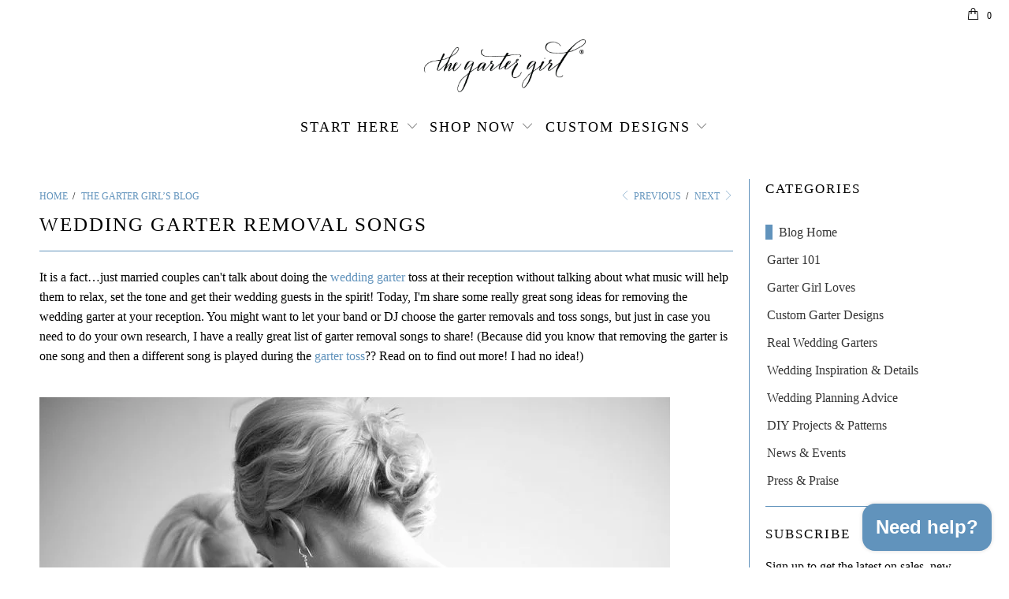

--- FILE ---
content_type: text/html; charset=utf-8
request_url: https://thegartergirl.com/blogs/the-garter-girls-blog/wedding-garter-removal-songs-advice-from-a-dj
body_size: 24468
content:


 <!DOCTYPE html>
<!--[if lt IE 7 ]><html class="ie ie6" lang="en"> <![endif]-->
<!--[if IE 7 ]><html class="ie ie7" lang="en"> <![endif]-->
<!--[if IE 8 ]><html class="ie ie8" lang="en"> <![endif]-->
<!--[if IE 9 ]><html class="ie ie9" lang="en"> <![endif]-->
<!--[if (gte IE 10)|!(IE)]><!--><html lang="en"> <!--<![endif]--> <head> <meta charset="utf-8"> <meta http-equiv="cleartype" content="on"> <meta name="robots" content="index,follow"> <meta name="google-site-verification" content="SYlPbm4PBQgyWNyyTO8T_kJmitmaL75WeQSNM0Sgcbs" /> <!-- Google Tag Manager for Garter Girl-->
<script>(function(w,d,s,l,i){w[l]=w[l]||[];w[l].push({'gtm.start':
new Date().getTime(),event:'gtm.js'});var f=d.getElementsByTagName(s)[0],
j=d.createElement(s),dl=l!='dataLayer'?'&l='+l:'';j.async=true;j.src=
'https://www.googletagmanager.com/gtm.js?id='+i+dl;f.parentNode.insertBefore(j,f);
})(window,document,'script','dataLayer','GTM-TBQ4TL3');</script>
<!-- End Google Tag Manager for Garter Girl-->
<meta name="google-site-verification" content="IPC799smgG4ITyHr11rdWl6sOtFbNesuLrjo3iD1FVM" /> <!-- Custom Fonts --> <link href="//fonts.googleapis.com/css?family=.|Montserrat:light,normal,bold|" rel="stylesheet" type="text/css" /> <!-- Stylesheets for Turbo 3.0.3 --> <link href="//thegartergirl.com/cdn/shop/t/12/assets/styles.scss.css?v=19586079700467864181731187302" rel="stylesheet" type="text/css" media="all" /> <script>
      /*! lazysizes - v3.0.0 */
      !function(a,b){var c=b(a,a.document);a.lazySizes=c,"object"==typeof module&&module.exports&&(module.exports=c)}(window,function(a,b){"use strict";if(b.getElementsByClassName){var c,d=b.documentElement,e=a.Date,f=a.HTMLPictureElement,g="addEventListener",h="getAttribute",i=a[g],j=a.setTimeout,k=a.requestAnimationFrame||j,l=a.requestIdleCallback,m=/^picture$/i,n=["load","error","lazyincluded","_lazyloaded"],o={},p=Array.prototype.forEach,q=function(a,b){return o[b]||(o[b]=new RegExp("(\\s|^)"+b+"(\\s|$)")),o[b].test(a[h]("class")||"")&&o[b]},r=function(a,b){q(a,b)||a.setAttribute("class",(a[h]("class")||"").trim()+" "+b)},s=function(a,b){var c;(c=q(a,b))&&a.setAttribute("class",(a[h]("class")||"").replace(c," "))},t=function(a,b,c){var d=c?g:"removeEventListener";c&&t(a,b),n.forEach(function(c){a[d](c,b)})},u=function(a,c,d,e,f){var g=b.createEvent("CustomEvent");return g.initCustomEvent(c,!e,!f,d||{}),a.dispatchEvent(g),g},v=function(b,d){var e;!f&&(e=a.picturefill||c.pf)?e({reevaluate:!0,elements:[b]}):d&&d.src&&(b.src=d.src)},w=function(a,b){return(getComputedStyle(a,null)||{})[b]},x=function(a,b,d){for(d=d||a.offsetWidth;d<c.minSize&&b&&!a._lazysizesWidth;)d=b.offsetWidth,b=b.parentNode;return d},y=function(){var a,c,d=[],e=[],f=d,g=function(){var b=f;for(f=d.length?e:d,a=!0,c=!1;b.length;)b.shift()();a=!1},h=function(d,e){a&&!e?d.apply(this,arguments):(f.push(d),c||(c=!0,(b.hidden?j:k)(g)))};return h._lsFlush=g,h}(),z=function(a,b){return b?function(){y(a)}:function(){var b=this,c=arguments;y(function(){a.apply(b,c)})}},A=function(a){var b,c=0,d=125,f=666,g=f,h=function(){b=!1,c=e.now(),a()},i=l?function(){l(h,{timeout:g}),g!==f&&(g=f)}:z(function(){j(h)},!0);return function(a){var f;(a=a===!0)&&(g=44),b||(b=!0,f=d-(e.now()-c),0>f&&(f=0),a||9>f&&l?i():j(i,f))}},B=function(a){var b,c,d=99,f=function(){b=null,a()},g=function(){var a=e.now()-c;d>a?j(g,d-a):(l||f)(f)};return function(){c=e.now(),b||(b=j(g,d))}},C=function(){var f,k,l,n,o,x,C,E,F,G,H,I,J,K,L,M=/^img$/i,N=/^iframe$/i,O="onscroll"in a&&!/glebot/.test(navigator.userAgent),P=0,Q=0,R=0,S=-1,T=function(a){R--,a&&a.target&&t(a.target,T),(!a||0>R||!a.target)&&(R=0)},U=function(a,c){var e,f=a,g="hidden"==w(b.body,"visibility")||"hidden"!=w(a,"visibility");for(F-=c,I+=c,G-=c,H+=c;g&&(f=f.offsetParent)&&f!=b.body&&f!=d;)g=(w(f,"opacity")||1)>0,g&&"visible"!=w(f,"overflow")&&(e=f.getBoundingClientRect(),g=H>e.left&&G<e.right&&I>e.top-1&&F<e.bottom+1);return g},V=function(){var a,e,g,i,j,m,n,p,q;if((o=c.loadMode)&&8>R&&(a=f.length)){e=0,S++,null==K&&("expand"in c||(c.expand=d.clientHeight>500&&d.clientWidth>500?500:370),J=c.expand,K=J*c.expFactor),K>Q&&1>R&&S>2&&o>2&&!b.hidden?(Q=K,S=0):Q=o>1&&S>1&&6>R?J:P;for(;a>e;e++)if(f[e]&&!f[e]._lazyRace)if(O)if((p=f[e][h]("data-expand"))&&(m=1*p)||(m=Q),q!==m&&(C=innerWidth+m*L,E=innerHeight+m,n=-1*m,q=m),g=f[e].getBoundingClientRect(),(I=g.bottom)>=n&&(F=g.top)<=E&&(H=g.right)>=n*L&&(G=g.left)<=C&&(I||H||G||F)&&(l&&3>R&&!p&&(3>o||4>S)||U(f[e],m))){if(ba(f[e]),j=!0,R>9)break}else!j&&l&&!i&&4>R&&4>S&&o>2&&(k[0]||c.preloadAfterLoad)&&(k[0]||!p&&(I||H||G||F||"auto"!=f[e][h](c.sizesAttr)))&&(i=k[0]||f[e]);else ba(f[e]);i&&!j&&ba(i)}},W=A(V),X=function(a){r(a.target,c.loadedClass),s(a.target,c.loadingClass),t(a.target,Z)},Y=z(X),Z=function(a){Y({target:a.target})},$=function(a,b){try{a.contentWindow.location.replace(b)}catch(c){a.src=b}},_=function(a){var b,d,e=a[h](c.srcsetAttr);(b=c.customMedia[a[h]("data-media")||a[h]("media")])&&a.setAttribute("media",b),e&&a.setAttribute("srcset",e),b&&(d=a.parentNode,d.insertBefore(a.cloneNode(),a),d.removeChild(a))},aa=z(function(a,b,d,e,f){var g,i,k,l,o,q;(o=u(a,"lazybeforeunveil",b)).defaultPrevented||(e&&(d?r(a,c.autosizesClass):a.setAttribute("sizes",e)),i=a[h](c.srcsetAttr),g=a[h](c.srcAttr),f&&(k=a.parentNode,l=k&&m.test(k.nodeName||"")),q=b.firesLoad||"src"in a&&(i||g||l),o={target:a},q&&(t(a,T,!0),clearTimeout(n),n=j(T,2500),r(a,c.loadingClass),t(a,Z,!0)),l&&p.call(k.getElementsByTagName("source"),_),i?a.setAttribute("srcset",i):g&&!l&&(N.test(a.nodeName)?$(a,g):a.src=g),(i||l)&&v(a,{src:g})),a._lazyRace&&delete a._lazyRace,s(a,c.lazyClass),y(function(){(!q||a.complete&&a.naturalWidth>1)&&(q?T(o):R--,X(o))},!0)}),ba=function(a){var b,d=M.test(a.nodeName),e=d&&(a[h](c.sizesAttr)||a[h]("sizes")),f="auto"==e;(!f&&l||!d||!a.src&&!a.srcset||a.complete||q(a,c.errorClass))&&(b=u(a,"lazyunveilread").detail,f&&D.updateElem(a,!0,a.offsetWidth),a._lazyRace=!0,R++,aa(a,b,f,e,d))},ca=function(){if(!l){if(e.now()-x<999)return void j(ca,999);var a=B(function(){c.loadMode=3,W()});l=!0,c.loadMode=3,W(),i("scroll",function(){3==c.loadMode&&(c.loadMode=2),a()},!0)}};return{_:function(){x=e.now(),f=b.getElementsByClassName(c.lazyClass),k=b.getElementsByClassName(c.lazyClass+" "+c.preloadClass),L=c.hFac,i("scroll",W,!0),i("resize",W,!0),a.MutationObserver?new MutationObserver(W).observe(d,{childList:!0,subtree:!0,attributes:!0}):(d[g]("DOMNodeInserted",W,!0),d[g]("DOMAttrModified",W,!0),setInterval(W,999)),i("hashchange",W,!0),["focus","mouseover","click","load","transitionend","animationend","webkitAnimationEnd"].forEach(function(a){b[g](a,W,!0)}),/d$|^c/.test(b.readyState)?ca():(i("load",ca),b[g]("DOMContentLoaded",W),j(ca,2e4)),f.length?(V(),y._lsFlush()):W()},checkElems:W,unveil:ba}}(),D=function(){var a,d=z(function(a,b,c,d){var e,f,g;if(a._lazysizesWidth=d,d+="px",a.setAttribute("sizes",d),m.test(b.nodeName||""))for(e=b.getElementsByTagName("source"),f=0,g=e.length;g>f;f++)e[f].setAttribute("sizes",d);c.detail.dataAttr||v(a,c.detail)}),e=function(a,b,c){var e,f=a.parentNode;f&&(c=x(a,f,c),e=u(a,"lazybeforesizes",{width:c,dataAttr:!!b}),e.defaultPrevented||(c=e.detail.width,c&&c!==a._lazysizesWidth&&d(a,f,e,c)))},f=function(){var b,c=a.length;if(c)for(b=0;c>b;b++)e(a[b])},g=B(f);return{_:function(){a=b.getElementsByClassName(c.autosizesClass),i("resize",g)},checkElems:g,updateElem:e}}(),E=function(){E.i||(E.i=!0,D._(),C._())};return function(){var b,d={lazyClass:"lazyload",loadedClass:"lazyloaded",loadingClass:"lazyloading",preloadClass:"lazypreload",errorClass:"lazyerror",autosizesClass:"lazyautosizes",srcAttr:"data-src",srcsetAttr:"data-srcset",sizesAttr:"data-sizes",minSize:40,customMedia:{},init:!0,expFactor:1.5,hFac:.8,loadMode:2};c=a.lazySizesConfig||a.lazysizesConfig||{};for(b in d)b in c||(c[b]=d[b]);a.lazySizesConfig=c,j(function(){c.init&&E()})}(),{cfg:c,autoSizer:D,loader:C,init:E,uP:v,aC:r,rC:s,hC:q,fire:u,gW:x,rAF:y}}});</script>

    
<title>
  Wedding Garter Removal Songs</title> <meta name="description" content="Wedding Garter Removal Songs: Advice From A Wedding DJ - featuring practical and helpful advice from The Garter Girl by Julianne Smith" />
    

    

<meta name="author" content="The Garter Girl">
<meta property="og:url" content="https://thegartergirl.com/blogs/the-garter-girls-blog/wedding-garter-removal-songs-advice-from-a-dj">
<meta property="og:site_name" content="The Garter Girl"> <meta property="og:type" content="article"> <meta property="og:title" content="Wedding Garter Removal Songs"> <meta property="og:image" content="http://thegartergirl.com/cdn/shop/articles/wedding-garter-removal-song-ideas-The-Garter-Girl_3aa466f8-bdbf-4260-88e8-9fc7729a1675_600x.jpg?v=1740760713"> <meta property="og:image:secure_url" content="https://thegartergirl.com/cdn/shop/articles/wedding-garter-removal-song-ideas-The-Garter-Girl_3aa466f8-bdbf-4260-88e8-9fc7729a1675_600x.jpg?v=1740760713"> <meta property="og:description" content="Wedding Garter Removal Songs: Advice From A Wedding DJ - featuring practical and helpful advice from The Garter Girl by Julianne Smith"> <meta name="twitter:site" content="@gartergirl">

<meta name="twitter:card" content="summary"> <meta name="twitter:title" content="Wedding Garter Removal Songs"> <meta name="twitter:description" content="It is a fact…just married couples can&#39;t talk about doing the wedding garter toss at their reception without talking about what music will help them to relax, set the tone and get their wedding guests in the spirit! Today, I&#39;m share some really great song ideas for removing the wedding garter at your reception. You might want to let your […]"> <meta property="twitter:image" content="http://thegartergirl.com/cdn/shop/articles/wedding-garter-removal-song-ideas-The-Garter-Girl_3aa466f8-bdbf-4260-88e8-9fc7729a1675_600x.jpg?v=1740760713"> <!-- Mobile Specific Metas --> <meta name="HandheldFriendly" content="True"> <meta name="MobileOptimized" content="320"> <meta name="viewport" content="width=device-width,initial-scale=1"> <meta name="theme-color" content="#ffffff"> <link rel="shortcut icon" type="image/x-icon" href="//thegartergirl.com/cdn/shop/files/The-Garter-Girl-Bow-BLACK_32x32.png?v=1613771703"> <link rel="canonical" href="https://thegartergirl.com/blogs/the-garter-girls-blog/wedding-garter-removal-songs-advice-from-a-dj" /> <script>window.performance && window.performance.mark && window.performance.mark('shopify.content_for_header.start');</script><meta name="google-site-verification" content="RWaUTJDAqG8FUC3pUc4uSFFXI3xMWruzDlj7Wrme994">
<meta id="shopify-digital-wallet" name="shopify-digital-wallet" content="/1998782525/digital_wallets/dialog">
<meta name="shopify-checkout-api-token" content="c7ab992bc6336953cd2f74a5ea6d5965">
<link rel="alternate" type="application/atom+xml" title="Feed" href="/blogs/the-garter-girls-blog.atom" />
<script async="async" src="/checkouts/internal/preloads.js?locale=en-US"></script>
<link rel="preconnect" href="https://shop.app" crossorigin="anonymous">
<script async="async" src="https://shop.app/checkouts/internal/preloads.js?locale=en-US&shop_id=1998782525" crossorigin="anonymous"></script>
<script id="apple-pay-shop-capabilities" type="application/json">{"shopId":1998782525,"countryCode":"US","currencyCode":"USD","merchantCapabilities":["supports3DS"],"merchantId":"gid:\/\/shopify\/Shop\/1998782525","merchantName":"The Garter Girl","requiredBillingContactFields":["postalAddress","email"],"requiredShippingContactFields":["postalAddress","email"],"shippingType":"shipping","supportedNetworks":["visa","masterCard","amex"],"total":{"type":"pending","label":"The Garter Girl","amount":"1.00"},"shopifyPaymentsEnabled":true,"supportsSubscriptions":true}</script>
<script id="shopify-features" type="application/json">{"accessToken":"c7ab992bc6336953cd2f74a5ea6d5965","betas":["rich-media-storefront-analytics"],"domain":"thegartergirl.com","predictiveSearch":true,"shopId":1998782525,"locale":"en"}</script>
<script>var Shopify = Shopify || {};
Shopify.shop = "garter-girl.myshopify.com";
Shopify.locale = "en";
Shopify.currency = {"active":"USD","rate":"1.0"};
Shopify.country = "US";
Shopify.theme = {"name":"PRODUCTION 2019-01-17 (GG-199 w\/ Content Update)","id":33270530109,"schema_name":"Turbo","schema_version":"3.0.3","theme_store_id":null,"role":"main"};
Shopify.theme.handle = "null";
Shopify.theme.style = {"id":null,"handle":null};
Shopify.cdnHost = "thegartergirl.com/cdn";
Shopify.routes = Shopify.routes || {};
Shopify.routes.root = "/";</script>
<script type="module">!function(o){(o.Shopify=o.Shopify||{}).modules=!0}(window);</script>
<script>!function(o){function n(){var o=[];function n(){o.push(Array.prototype.slice.apply(arguments))}return n.q=o,n}var t=o.Shopify=o.Shopify||{};t.loadFeatures=n(),t.autoloadFeatures=n()}(window);</script>
<script>
  window.ShopifyPay = window.ShopifyPay || {};
  window.ShopifyPay.apiHost = "shop.app\/pay";
  window.ShopifyPay.redirectState = null;
</script>
<script id="shop-js-analytics" type="application/json">{"pageType":"article"}</script>
<script defer="defer" async type="module" src="//thegartergirl.com/cdn/shopifycloud/shop-js/modules/v2/client.init-shop-cart-sync_BT-GjEfc.en.esm.js"></script>
<script defer="defer" async type="module" src="//thegartergirl.com/cdn/shopifycloud/shop-js/modules/v2/chunk.common_D58fp_Oc.esm.js"></script>
<script defer="defer" async type="module" src="//thegartergirl.com/cdn/shopifycloud/shop-js/modules/v2/chunk.modal_xMitdFEc.esm.js"></script>
<script type="module">
  await import("//thegartergirl.com/cdn/shopifycloud/shop-js/modules/v2/client.init-shop-cart-sync_BT-GjEfc.en.esm.js");
await import("//thegartergirl.com/cdn/shopifycloud/shop-js/modules/v2/chunk.common_D58fp_Oc.esm.js");
await import("//thegartergirl.com/cdn/shopifycloud/shop-js/modules/v2/chunk.modal_xMitdFEc.esm.js");

  window.Shopify.SignInWithShop?.initShopCartSync?.({"fedCMEnabled":true,"windoidEnabled":true});

</script>
<script>
  window.Shopify = window.Shopify || {};
  if (!window.Shopify.featureAssets) window.Shopify.featureAssets = {};
  window.Shopify.featureAssets['shop-js'] = {"shop-cart-sync":["modules/v2/client.shop-cart-sync_DZOKe7Ll.en.esm.js","modules/v2/chunk.common_D58fp_Oc.esm.js","modules/v2/chunk.modal_xMitdFEc.esm.js"],"init-fed-cm":["modules/v2/client.init-fed-cm_B6oLuCjv.en.esm.js","modules/v2/chunk.common_D58fp_Oc.esm.js","modules/v2/chunk.modal_xMitdFEc.esm.js"],"shop-cash-offers":["modules/v2/client.shop-cash-offers_D2sdYoxE.en.esm.js","modules/v2/chunk.common_D58fp_Oc.esm.js","modules/v2/chunk.modal_xMitdFEc.esm.js"],"shop-login-button":["modules/v2/client.shop-login-button_QeVjl5Y3.en.esm.js","modules/v2/chunk.common_D58fp_Oc.esm.js","modules/v2/chunk.modal_xMitdFEc.esm.js"],"pay-button":["modules/v2/client.pay-button_DXTOsIq6.en.esm.js","modules/v2/chunk.common_D58fp_Oc.esm.js","modules/v2/chunk.modal_xMitdFEc.esm.js"],"shop-button":["modules/v2/client.shop-button_DQZHx9pm.en.esm.js","modules/v2/chunk.common_D58fp_Oc.esm.js","modules/v2/chunk.modal_xMitdFEc.esm.js"],"avatar":["modules/v2/client.avatar_BTnouDA3.en.esm.js"],"init-windoid":["modules/v2/client.init-windoid_CR1B-cfM.en.esm.js","modules/v2/chunk.common_D58fp_Oc.esm.js","modules/v2/chunk.modal_xMitdFEc.esm.js"],"init-shop-for-new-customer-accounts":["modules/v2/client.init-shop-for-new-customer-accounts_C_vY_xzh.en.esm.js","modules/v2/client.shop-login-button_QeVjl5Y3.en.esm.js","modules/v2/chunk.common_D58fp_Oc.esm.js","modules/v2/chunk.modal_xMitdFEc.esm.js"],"init-shop-email-lookup-coordinator":["modules/v2/client.init-shop-email-lookup-coordinator_BI7n9ZSv.en.esm.js","modules/v2/chunk.common_D58fp_Oc.esm.js","modules/v2/chunk.modal_xMitdFEc.esm.js"],"init-shop-cart-sync":["modules/v2/client.init-shop-cart-sync_BT-GjEfc.en.esm.js","modules/v2/chunk.common_D58fp_Oc.esm.js","modules/v2/chunk.modal_xMitdFEc.esm.js"],"shop-toast-manager":["modules/v2/client.shop-toast-manager_DiYdP3xc.en.esm.js","modules/v2/chunk.common_D58fp_Oc.esm.js","modules/v2/chunk.modal_xMitdFEc.esm.js"],"init-customer-accounts":["modules/v2/client.init-customer-accounts_D9ZNqS-Q.en.esm.js","modules/v2/client.shop-login-button_QeVjl5Y3.en.esm.js","modules/v2/chunk.common_D58fp_Oc.esm.js","modules/v2/chunk.modal_xMitdFEc.esm.js"],"init-customer-accounts-sign-up":["modules/v2/client.init-customer-accounts-sign-up_iGw4briv.en.esm.js","modules/v2/client.shop-login-button_QeVjl5Y3.en.esm.js","modules/v2/chunk.common_D58fp_Oc.esm.js","modules/v2/chunk.modal_xMitdFEc.esm.js"],"shop-follow-button":["modules/v2/client.shop-follow-button_CqMgW2wH.en.esm.js","modules/v2/chunk.common_D58fp_Oc.esm.js","modules/v2/chunk.modal_xMitdFEc.esm.js"],"checkout-modal":["modules/v2/client.checkout-modal_xHeaAweL.en.esm.js","modules/v2/chunk.common_D58fp_Oc.esm.js","modules/v2/chunk.modal_xMitdFEc.esm.js"],"shop-login":["modules/v2/client.shop-login_D91U-Q7h.en.esm.js","modules/v2/chunk.common_D58fp_Oc.esm.js","modules/v2/chunk.modal_xMitdFEc.esm.js"],"lead-capture":["modules/v2/client.lead-capture_BJmE1dJe.en.esm.js","modules/v2/chunk.common_D58fp_Oc.esm.js","modules/v2/chunk.modal_xMitdFEc.esm.js"],"payment-terms":["modules/v2/client.payment-terms_Ci9AEqFq.en.esm.js","modules/v2/chunk.common_D58fp_Oc.esm.js","modules/v2/chunk.modal_xMitdFEc.esm.js"]};
</script>
<script>(function() {
  var isLoaded = false;
  function asyncLoad() {
    if (isLoaded) return;
    isLoaded = true;
    var urls = ["https:\/\/rec.autocommerce.io\/recommender_javascript?shop=garter-girl.myshopify.com","https:\/\/pt.wisernotify.com\/pixel.js?ti=55wzzkm01w29p0\u0026shop=garter-girl.myshopify.com","\/\/cdn.shopify.com\/proxy\/0a4220e2698d9e79f314b7d6f30089b4a1ed1f12a038d21a6cef2ba3ed0cb416\/juliannesmith.activehosted.com\/js\/site-tracking.php?shop=garter-girl.myshopify.com\u0026sp-cache-control=cHVibGljLCBtYXgtYWdlPTkwMA"];
    for (var i = 0; i <urls.length; i++) {
      var s = document.createElement('script');
      s.type = 'text/javascript';
      s.async = true;
      s.src = urls[i];
      var x = document.getElementsByTagName('script')[0];
      x.parentNode.insertBefore(s, x);
    }
  };
  if(window.attachEvent) {
    window.attachEvent('onload', asyncLoad);
  } else {
    window.addEventListener('load', asyncLoad, false);
  }
})();</script>
<script id="__st">var __st={"a":1998782525,"offset":-18000,"reqid":"19ca678c-2642-4c9f-88ff-a217e4931e78-1769422190","pageurl":"thegartergirl.com\/blogs\/the-garter-girls-blog\/wedding-garter-removal-songs-advice-from-a-dj","s":"articles-28203253821","u":"b6c84811f0f0","p":"article","rtyp":"article","rid":28203253821};</script>
<script>window.ShopifyPaypalV4VisibilityTracking = true;</script>
<script id="captcha-bootstrap">!function(){'use strict';const t='contact',e='account',n='new_comment',o=[[t,t],['blogs',n],['comments',n],[t,'customer']],c=[[e,'customer_login'],[e,'guest_login'],[e,'recover_customer_password'],[e,'create_customer']],r=t=>t.map((([t,e])=>`form[action*='/${t}']:not([data-nocaptcha='true']) input[name='form_type'][value='${e}']`)).join(','),a=t=>()=>t?[...document.querySelectorAll(t)].map((t=>t.form)):[];function s(){const t=[...o],e=r(t);return a(e)}const i='password',u='form_key',d=['recaptcha-v3-token','g-recaptcha-response','h-captcha-response',i],f=()=>{try{return window.sessionStorage}catch{return}},m='__shopify_v',_=t=>t.elements[u];function p(t,e,n=!1){try{const o=window.sessionStorage,c=JSON.parse(o.getItem(e)),{data:r}=function(t){const{data:e,action:n}=t;return t[m]||n?{data:e,action:n}:{data:t,action:n}}(c);for(const[e,n]of Object.entries(r))t.elements[e]&&(t.elements[e].value=n);n&&o.removeItem(e)}catch(o){console.error('form repopulation failed',{error:o})}}const l='form_type',E='cptcha';function T(t){t.dataset[E]=!0}const w=window,h=w.document,L='Shopify',v='ce_forms',y='captcha';let A=!1;((t,e)=>{const n=(g='f06e6c50-85a8-45c8-87d0-21a2b65856fe',I='https://cdn.shopify.com/shopifycloud/storefront-forms-hcaptcha/ce_storefront_forms_captcha_hcaptcha.v1.5.2.iife.js',D={infoText:'Protected by hCaptcha',privacyText:'Privacy',termsText:'Terms'},(t,e,n)=>{const o=w[L][v],c=o.bindForm;if(c)return c(t,g,e,D).then(n);var r;o.q.push([[t,g,e,D],n]),r=I,A||(h.body.append(Object.assign(h.createElement('script'),{id:'captcha-provider',async:!0,src:r})),A=!0)});var g,I,D;w[L]=w[L]||{},w[L][v]=w[L][v]||{},w[L][v].q=[],w[L][y]=w[L][y]||{},w[L][y].protect=function(t,e){n(t,void 0,e),T(t)},Object.freeze(w[L][y]),function(t,e,n,w,h,L){const[v,y,A,g]=function(t,e,n){const i=e?o:[],u=t?c:[],d=[...i,...u],f=r(d),m=r(i),_=r(d.filter((([t,e])=>n.includes(e))));return[a(f),a(m),a(_),s()]}(w,h,L),I=t=>{const e=t.target;return e instanceof HTMLFormElement?e:e&&e.form},D=t=>v().includes(t);t.addEventListener('submit',(t=>{const e=I(t);if(!e)return;const n=D(e)&&!e.dataset.hcaptchaBound&&!e.dataset.recaptchaBound,o=_(e),c=g().includes(e)&&(!o||!o.value);(n||c)&&t.preventDefault(),c&&!n&&(function(t){try{if(!f())return;!function(t){const e=f();if(!e)return;const n=_(t);if(!n)return;const o=n.value;o&&e.removeItem(o)}(t);const e=Array.from(Array(32),(()=>Math.random().toString(36)[2])).join('');!function(t,e){_(t)||t.append(Object.assign(document.createElement('input'),{type:'hidden',name:u})),t.elements[u].value=e}(t,e),function(t,e){const n=f();if(!n)return;const o=[...t.querySelectorAll(`input[type='${i}']`)].map((({name:t})=>t)),c=[...d,...o],r={};for(const[a,s]of new FormData(t).entries())c.includes(a)||(r[a]=s);n.setItem(e,JSON.stringify({[m]:1,action:t.action,data:r}))}(t,e)}catch(e){console.error('failed to persist form',e)}}(e),e.submit())}));const S=(t,e)=>{t&&!t.dataset[E]&&(n(t,e.some((e=>e===t))),T(t))};for(const o of['focusin','change'])t.addEventListener(o,(t=>{const e=I(t);D(e)&&S(e,y())}));const B=e.get('form_key'),M=e.get(l),P=B&&M;t.addEventListener('DOMContentLoaded',(()=>{const t=y();if(P)for(const e of t)e.elements[l].value===M&&p(e,B);[...new Set([...A(),...v().filter((t=>'true'===t.dataset.shopifyCaptcha))])].forEach((e=>S(e,t)))}))}(h,new URLSearchParams(w.location.search),n,t,e,['guest_login'])})(!0,!0)}();</script>
<script integrity="sha256-4kQ18oKyAcykRKYeNunJcIwy7WH5gtpwJnB7kiuLZ1E=" data-source-attribution="shopify.loadfeatures" defer="defer" src="//thegartergirl.com/cdn/shopifycloud/storefront/assets/storefront/load_feature-a0a9edcb.js" crossorigin="anonymous"></script>
<script crossorigin="anonymous" defer="defer" src="//thegartergirl.com/cdn/shopifycloud/storefront/assets/shopify_pay/storefront-65b4c6d7.js?v=20250812"></script>
<script data-source-attribution="shopify.dynamic_checkout.dynamic.init">var Shopify=Shopify||{};Shopify.PaymentButton=Shopify.PaymentButton||{isStorefrontPortableWallets:!0,init:function(){window.Shopify.PaymentButton.init=function(){};var t=document.createElement("script");t.src="https://thegartergirl.com/cdn/shopifycloud/portable-wallets/latest/portable-wallets.en.js",t.type="module",document.head.appendChild(t)}};
</script>
<script data-source-attribution="shopify.dynamic_checkout.buyer_consent">
  function portableWalletsHideBuyerConsent(e){var t=document.getElementById("shopify-buyer-consent"),n=document.getElementById("shopify-subscription-policy-button");t&&n&&(t.classList.add("hidden"),t.setAttribute("aria-hidden","true"),n.removeEventListener("click",e))}function portableWalletsShowBuyerConsent(e){var t=document.getElementById("shopify-buyer-consent"),n=document.getElementById("shopify-subscription-policy-button");t&&n&&(t.classList.remove("hidden"),t.removeAttribute("aria-hidden"),n.addEventListener("click",e))}window.Shopify?.PaymentButton&&(window.Shopify.PaymentButton.hideBuyerConsent=portableWalletsHideBuyerConsent,window.Shopify.PaymentButton.showBuyerConsent=portableWalletsShowBuyerConsent);
</script>
<script data-source-attribution="shopify.dynamic_checkout.cart.bootstrap">document.addEventListener("DOMContentLoaded",(function(){function t(){return document.querySelector("shopify-accelerated-checkout-cart, shopify-accelerated-checkout")}if(t())Shopify.PaymentButton.init();else{new MutationObserver((function(e,n){t()&&(Shopify.PaymentButton.init(),n.disconnect())})).observe(document.body,{childList:!0,subtree:!0})}}));
</script>
<link id="shopify-accelerated-checkout-styles" rel="stylesheet" media="screen" href="https://thegartergirl.com/cdn/shopifycloud/portable-wallets/latest/accelerated-checkout-backwards-compat.css" crossorigin="anonymous">
<style id="shopify-accelerated-checkout-cart">
        #shopify-buyer-consent {
  margin-top: 1em;
  display: inline-block;
  width: 100%;
}

#shopify-buyer-consent.hidden {
  display: none;
}

#shopify-subscription-policy-button {
  background: none;
  border: none;
  padding: 0;
  text-decoration: underline;
  font-size: inherit;
  cursor: pointer;
}

#shopify-subscription-policy-button::before {
  box-shadow: none;
}

      </style>

<script>window.performance && window.performance.mark && window.performance.mark('shopify.content_for_header.end');</script> <meta name="p:domain_verify" content="24dae84ea1d5640372c1abcc4293bc1f"/>
<script src="https://cdn.shopify.com/extensions/e8878072-2f6b-4e89-8082-94b04320908d/inbox-1254/assets/inbox-chat-loader.js" type="text/javascript" defer="defer"></script>
<link href="https://monorail-edge.shopifysvc.com" rel="dns-prefetch">
<script>(function(){if ("sendBeacon" in navigator && "performance" in window) {try {var session_token_from_headers = performance.getEntriesByType('navigation')[0].serverTiming.find(x => x.name == '_s').description;} catch {var session_token_from_headers = undefined;}var session_cookie_matches = document.cookie.match(/_shopify_s=([^;]*)/);var session_token_from_cookie = session_cookie_matches && session_cookie_matches.length === 2 ? session_cookie_matches[1] : "";var session_token = session_token_from_headers || session_token_from_cookie || "";function handle_abandonment_event(e) {var entries = performance.getEntries().filter(function(entry) {return /monorail-edge.shopifysvc.com/.test(entry.name);});if (!window.abandonment_tracked && entries.length === 0) {window.abandonment_tracked = true;var currentMs = Date.now();var navigation_start = performance.timing.navigationStart;var payload = {shop_id: 1998782525,url: window.location.href,navigation_start,duration: currentMs - navigation_start,session_token,page_type: "article"};window.navigator.sendBeacon("https://monorail-edge.shopifysvc.com/v1/produce", JSON.stringify({schema_id: "online_store_buyer_site_abandonment/1.1",payload: payload,metadata: {event_created_at_ms: currentMs,event_sent_at_ms: currentMs}}));}}window.addEventListener('pagehide', handle_abandonment_event);}}());</script>
<script id="web-pixels-manager-setup">(function e(e,d,r,n,o){if(void 0===o&&(o={}),!Boolean(null===(a=null===(i=window.Shopify)||void 0===i?void 0:i.analytics)||void 0===a?void 0:a.replayQueue)){var i,a;window.Shopify=window.Shopify||{};var t=window.Shopify;t.analytics=t.analytics||{};var s=t.analytics;s.replayQueue=[],s.publish=function(e,d,r){return s.replayQueue.push([e,d,r]),!0};try{self.performance.mark("wpm:start")}catch(e){}var l=function(){var e={modern:/Edge?\/(1{2}[4-9]|1[2-9]\d|[2-9]\d{2}|\d{4,})\.\d+(\.\d+|)|Firefox\/(1{2}[4-9]|1[2-9]\d|[2-9]\d{2}|\d{4,})\.\d+(\.\d+|)|Chrom(ium|e)\/(9{2}|\d{3,})\.\d+(\.\d+|)|(Maci|X1{2}).+ Version\/(15\.\d+|(1[6-9]|[2-9]\d|\d{3,})\.\d+)([,.]\d+|)( \(\w+\)|)( Mobile\/\w+|) Safari\/|Chrome.+OPR\/(9{2}|\d{3,})\.\d+\.\d+|(CPU[ +]OS|iPhone[ +]OS|CPU[ +]iPhone|CPU IPhone OS|CPU iPad OS)[ +]+(15[._]\d+|(1[6-9]|[2-9]\d|\d{3,})[._]\d+)([._]\d+|)|Android:?[ /-](13[3-9]|1[4-9]\d|[2-9]\d{2}|\d{4,})(\.\d+|)(\.\d+|)|Android.+Firefox\/(13[5-9]|1[4-9]\d|[2-9]\d{2}|\d{4,})\.\d+(\.\d+|)|Android.+Chrom(ium|e)\/(13[3-9]|1[4-9]\d|[2-9]\d{2}|\d{4,})\.\d+(\.\d+|)|SamsungBrowser\/([2-9]\d|\d{3,})\.\d+/,legacy:/Edge?\/(1[6-9]|[2-9]\d|\d{3,})\.\d+(\.\d+|)|Firefox\/(5[4-9]|[6-9]\d|\d{3,})\.\d+(\.\d+|)|Chrom(ium|e)\/(5[1-9]|[6-9]\d|\d{3,})\.\d+(\.\d+|)([\d.]+$|.*Safari\/(?![\d.]+ Edge\/[\d.]+$))|(Maci|X1{2}).+ Version\/(10\.\d+|(1[1-9]|[2-9]\d|\d{3,})\.\d+)([,.]\d+|)( \(\w+\)|)( Mobile\/\w+|) Safari\/|Chrome.+OPR\/(3[89]|[4-9]\d|\d{3,})\.\d+\.\d+|(CPU[ +]OS|iPhone[ +]OS|CPU[ +]iPhone|CPU IPhone OS|CPU iPad OS)[ +]+(10[._]\d+|(1[1-9]|[2-9]\d|\d{3,})[._]\d+)([._]\d+|)|Android:?[ /-](13[3-9]|1[4-9]\d|[2-9]\d{2}|\d{4,})(\.\d+|)(\.\d+|)|Mobile Safari.+OPR\/([89]\d|\d{3,})\.\d+\.\d+|Android.+Firefox\/(13[5-9]|1[4-9]\d|[2-9]\d{2}|\d{4,})\.\d+(\.\d+|)|Android.+Chrom(ium|e)\/(13[3-9]|1[4-9]\d|[2-9]\d{2}|\d{4,})\.\d+(\.\d+|)|Android.+(UC? ?Browser|UCWEB|U3)[ /]?(15\.([5-9]|\d{2,})|(1[6-9]|[2-9]\d|\d{3,})\.\d+)\.\d+|SamsungBrowser\/(5\.\d+|([6-9]|\d{2,})\.\d+)|Android.+MQ{2}Browser\/(14(\.(9|\d{2,})|)|(1[5-9]|[2-9]\d|\d{3,})(\.\d+|))(\.\d+|)|K[Aa][Ii]OS\/(3\.\d+|([4-9]|\d{2,})\.\d+)(\.\d+|)/},d=e.modern,r=e.legacy,n=navigator.userAgent;return n.match(d)?"modern":n.match(r)?"legacy":"unknown"}(),u="modern"===l?"modern":"legacy",c=(null!=n?n:{modern:"",legacy:""})[u],f=function(e){return[e.baseUrl,"/wpm","/b",e.hashVersion,"modern"===e.buildTarget?"m":"l",".js"].join("")}({baseUrl:d,hashVersion:r,buildTarget:u}),m=function(e){var d=e.version,r=e.bundleTarget,n=e.surface,o=e.pageUrl,i=e.monorailEndpoint;return{emit:function(e){var a=e.status,t=e.errorMsg,s=(new Date).getTime(),l=JSON.stringify({metadata:{event_sent_at_ms:s},events:[{schema_id:"web_pixels_manager_load/3.1",payload:{version:d,bundle_target:r,page_url:o,status:a,surface:n,error_msg:t},metadata:{event_created_at_ms:s}}]});if(!i)return console&&console.warn&&console.warn("[Web Pixels Manager] No Monorail endpoint provided, skipping logging."),!1;try{return self.navigator.sendBeacon.bind(self.navigator)(i,l)}catch(e){}var u=new XMLHttpRequest;try{return u.open("POST",i,!0),u.setRequestHeader("Content-Type","text/plain"),u.send(l),!0}catch(e){return console&&console.warn&&console.warn("[Web Pixels Manager] Got an unhandled error while logging to Monorail."),!1}}}}({version:r,bundleTarget:l,surface:e.surface,pageUrl:self.location.href,monorailEndpoint:e.monorailEndpoint});try{o.browserTarget=l,function(e){var d=e.src,r=e.async,n=void 0===r||r,o=e.onload,i=e.onerror,a=e.sri,t=e.scriptDataAttributes,s=void 0===t?{}:t,l=document.createElement("script"),u=document.querySelector("head"),c=document.querySelector("body");if(l.async=n,l.src=d,a&&(l.integrity=a,l.crossOrigin="anonymous"),s)for(var f in s)if(Object.prototype.hasOwnProperty.call(s,f))try{l.dataset[f]=s[f]}catch(e){}if(o&&l.addEventListener("load",o),i&&l.addEventListener("error",i),u)u.appendChild(l);else{if(!c)throw new Error("Did not find a head or body element to append the script");c.appendChild(l)}}({src:f,async:!0,onload:function(){if(!function(){var e,d;return Boolean(null===(d=null===(e=window.Shopify)||void 0===e?void 0:e.analytics)||void 0===d?void 0:d.initialized)}()){var d=window.webPixelsManager.init(e)||void 0;if(d){var r=window.Shopify.analytics;r.replayQueue.forEach((function(e){var r=e[0],n=e[1],o=e[2];d.publishCustomEvent(r,n,o)})),r.replayQueue=[],r.publish=d.publishCustomEvent,r.visitor=d.visitor,r.initialized=!0}}},onerror:function(){return m.emit({status:"failed",errorMsg:"".concat(f," has failed to load")})},sri:function(e){var d=/^sha384-[A-Za-z0-9+/=]+$/;return"string"==typeof e&&d.test(e)}(c)?c:"",scriptDataAttributes:o}),m.emit({status:"loading"})}catch(e){m.emit({status:"failed",errorMsg:(null==e?void 0:e.message)||"Unknown error"})}}})({shopId: 1998782525,storefrontBaseUrl: "https://thegartergirl.com",extensionsBaseUrl: "https://extensions.shopifycdn.com/cdn/shopifycloud/web-pixels-manager",monorailEndpoint: "https://monorail-edge.shopifysvc.com/unstable/produce_batch",surface: "storefront-renderer",enabledBetaFlags: ["2dca8a86"],webPixelsConfigList: [{"id":"368214077","configuration":"{\"config\":\"{\\\"google_tag_ids\\\":[\\\"G-XF1KSHG2D2\\\",\\\"AW-696193785\\\",\\\"GT-KF6P9NT\\\"],\\\"target_country\\\":\\\"US\\\",\\\"gtag_events\\\":[{\\\"type\\\":\\\"begin_checkout\\\",\\\"action_label\\\":[\\\"G-XF1KSHG2D2\\\",\\\"AW-696193785\\\/AY37CIvd3oMYEPml_MsC\\\"]},{\\\"type\\\":\\\"search\\\",\\\"action_label\\\":[\\\"G-XF1KSHG2D2\\\",\\\"AW-696193785\\\/N51kCI7d3oMYEPml_MsC\\\"]},{\\\"type\\\":\\\"view_item\\\",\\\"action_label\\\":[\\\"G-XF1KSHG2D2\\\",\\\"AW-696193785\\\/reQ8CIXd3oMYEPml_MsC\\\",\\\"MC-KYBT3CF3YK\\\"]},{\\\"type\\\":\\\"purchase\\\",\\\"action_label\\\":[\\\"G-XF1KSHG2D2\\\",\\\"AW-696193785\\\/lMMbCILd3oMYEPml_MsC\\\",\\\"MC-KYBT3CF3YK\\\",\\\"AW-696193785\\\/7ozsCOPNn7QBEPml_MsC\\\"]},{\\\"type\\\":\\\"page_view\\\",\\\"action_label\\\":[\\\"G-XF1KSHG2D2\\\",\\\"AW-696193785\\\/JzctCP_c3oMYEPml_MsC\\\",\\\"MC-KYBT3CF3YK\\\"]},{\\\"type\\\":\\\"add_payment_info\\\",\\\"action_label\\\":[\\\"G-XF1KSHG2D2\\\",\\\"AW-696193785\\\/b9U6CJHd3oMYEPml_MsC\\\"]},{\\\"type\\\":\\\"add_to_cart\\\",\\\"action_label\\\":[\\\"G-XF1KSHG2D2\\\",\\\"AW-696193785\\\/gQYaCIjd3oMYEPml_MsC\\\"]}],\\\"enable_monitoring_mode\\\":false}\"}","eventPayloadVersion":"v1","runtimeContext":"OPEN","scriptVersion":"b2a88bafab3e21179ed38636efcd8a93","type":"APP","apiClientId":1780363,"privacyPurposes":[],"dataSharingAdjustments":{"protectedCustomerApprovalScopes":["read_customer_address","read_customer_email","read_customer_name","read_customer_personal_data","read_customer_phone"]}},{"id":"80347197","configuration":"{\"tagID\":\"2612767952632\"}","eventPayloadVersion":"v1","runtimeContext":"STRICT","scriptVersion":"18031546ee651571ed29edbe71a3550b","type":"APP","apiClientId":3009811,"privacyPurposes":["ANALYTICS","MARKETING","SALE_OF_DATA"],"dataSharingAdjustments":{"protectedCustomerApprovalScopes":["read_customer_address","read_customer_email","read_customer_name","read_customer_personal_data","read_customer_phone"]}},{"id":"shopify-app-pixel","configuration":"{}","eventPayloadVersion":"v1","runtimeContext":"STRICT","scriptVersion":"0450","apiClientId":"shopify-pixel","type":"APP","privacyPurposes":["ANALYTICS","MARKETING"]},{"id":"shopify-custom-pixel","eventPayloadVersion":"v1","runtimeContext":"LAX","scriptVersion":"0450","apiClientId":"shopify-pixel","type":"CUSTOM","privacyPurposes":["ANALYTICS","MARKETING"]}],isMerchantRequest: false,initData: {"shop":{"name":"The Garter Girl","paymentSettings":{"currencyCode":"USD"},"myshopifyDomain":"garter-girl.myshopify.com","countryCode":"US","storefrontUrl":"https:\/\/thegartergirl.com"},"customer":null,"cart":null,"checkout":null,"productVariants":[],"purchasingCompany":null},},"https://thegartergirl.com/cdn","fcfee988w5aeb613cpc8e4bc33m6693e112",{"modern":"","legacy":""},{"shopId":"1998782525","storefrontBaseUrl":"https:\/\/thegartergirl.com","extensionBaseUrl":"https:\/\/extensions.shopifycdn.com\/cdn\/shopifycloud\/web-pixels-manager","surface":"storefront-renderer","enabledBetaFlags":"[\"2dca8a86\"]","isMerchantRequest":"false","hashVersion":"fcfee988w5aeb613cpc8e4bc33m6693e112","publish":"custom","events":"[[\"page_viewed\",{}]]"});</script><script>
  window.ShopifyAnalytics = window.ShopifyAnalytics || {};
  window.ShopifyAnalytics.meta = window.ShopifyAnalytics.meta || {};
  window.ShopifyAnalytics.meta.currency = 'USD';
  var meta = {"page":{"pageType":"article","resourceType":"article","resourceId":28203253821,"requestId":"19ca678c-2642-4c9f-88ff-a217e4931e78-1769422190"}};
  for (var attr in meta) {
    window.ShopifyAnalytics.meta[attr] = meta[attr];
  }
</script>
<script class="analytics">
  (function () {
    var customDocumentWrite = function(content) {
      var jquery = null;

      if (window.jQuery) {
        jquery = window.jQuery;
      } else if (window.Checkout && window.Checkout.$) {
        jquery = window.Checkout.$;
      }

      if (jquery) {
        jquery('body').append(content);
      }
    };

    var hasLoggedConversion = function(token) {
      if (token) {
        return document.cookie.indexOf('loggedConversion=' + token) !== -1;
      }
      return false;
    }

    var setCookieIfConversion = function(token) {
      if (token) {
        var twoMonthsFromNow = new Date(Date.now());
        twoMonthsFromNow.setMonth(twoMonthsFromNow.getMonth() + 2);

        document.cookie = 'loggedConversion=' + token + '; expires=' + twoMonthsFromNow;
      }
    }

    var trekkie = window.ShopifyAnalytics.lib = window.trekkie = window.trekkie || [];
    if (trekkie.integrations) {
      return;
    }
    trekkie.methods = [
      'identify',
      'page',
      'ready',
      'track',
      'trackForm',
      'trackLink'
    ];
    trekkie.factory = function(method) {
      return function() {
        var args = Array.prototype.slice.call(arguments);
        args.unshift(method);
        trekkie.push(args);
        return trekkie;
      };
    };
    for (var i = 0; i < trekkie.methods.length; i++) {
      var key = trekkie.methods[i];
      trekkie[key] = trekkie.factory(key);
    }
    trekkie.load = function(config) {
      trekkie.config = config || {};
      trekkie.config.initialDocumentCookie = document.cookie;
      var first = document.getElementsByTagName('script')[0];
      var script = document.createElement('script');
      script.type = 'text/javascript';
      script.onerror = function(e) {
        var scriptFallback = document.createElement('script');
        scriptFallback.type = 'text/javascript';
        scriptFallback.onerror = function(error) {
                var Monorail = {
      produce: function produce(monorailDomain, schemaId, payload) {
        var currentMs = new Date().getTime();
        var event = {
          schema_id: schemaId,
          payload: payload,
          metadata: {
            event_created_at_ms: currentMs,
            event_sent_at_ms: currentMs
          }
        };
        return Monorail.sendRequest("https://" + monorailDomain + "/v1/produce", JSON.stringify(event));
      },
      sendRequest: function sendRequest(endpointUrl, payload) {
        // Try the sendBeacon API
        if (window && window.navigator && typeof window.navigator.sendBeacon === 'function' && typeof window.Blob === 'function' && !Monorail.isIos12()) {
          var blobData = new window.Blob([payload], {
            type: 'text/plain'
          });

          if (window.navigator.sendBeacon(endpointUrl, blobData)) {
            return true;
          } // sendBeacon was not successful

        } // XHR beacon

        var xhr = new XMLHttpRequest();

        try {
          xhr.open('POST', endpointUrl);
          xhr.setRequestHeader('Content-Type', 'text/plain');
          xhr.send(payload);
        } catch (e) {
          console.log(e);
        }

        return false;
      },
      isIos12: function isIos12() {
        return window.navigator.userAgent.lastIndexOf('iPhone; CPU iPhone OS 12_') !== -1 || window.navigator.userAgent.lastIndexOf('iPad; CPU OS 12_') !== -1;
      }
    };
    Monorail.produce('monorail-edge.shopifysvc.com',
      'trekkie_storefront_load_errors/1.1',
      {shop_id: 1998782525,
      theme_id: 33270530109,
      app_name: "storefront",
      context_url: window.location.href,
      source_url: "//thegartergirl.com/cdn/s/trekkie.storefront.8d95595f799fbf7e1d32231b9a28fd43b70c67d3.min.js"});

        };
        scriptFallback.async = true;
        scriptFallback.src = '//thegartergirl.com/cdn/s/trekkie.storefront.8d95595f799fbf7e1d32231b9a28fd43b70c67d3.min.js';
        first.parentNode.insertBefore(scriptFallback, first);
      };
      script.async = true;
      script.src = '//thegartergirl.com/cdn/s/trekkie.storefront.8d95595f799fbf7e1d32231b9a28fd43b70c67d3.min.js';
      first.parentNode.insertBefore(script, first);
    };
    trekkie.load(
      {"Trekkie":{"appName":"storefront","development":false,"defaultAttributes":{"shopId":1998782525,"isMerchantRequest":null,"themeId":33270530109,"themeCityHash":"15416088262993551173","contentLanguage":"en","currency":"USD","eventMetadataId":"2d4e564a-4280-4fed-a7d5-ebd117167ae0"},"isServerSideCookieWritingEnabled":true,"monorailRegion":"shop_domain","enabledBetaFlags":["65f19447"]},"Session Attribution":{},"S2S":{"facebookCapiEnabled":false,"source":"trekkie-storefront-renderer","apiClientId":580111}}
    );

    var loaded = false;
    trekkie.ready(function() {
      if (loaded) return;
      loaded = true;

      window.ShopifyAnalytics.lib = window.trekkie;

      var originalDocumentWrite = document.write;
      document.write = customDocumentWrite;
      try { window.ShopifyAnalytics.merchantGoogleAnalytics.call(this); } catch(error) {};
      document.write = originalDocumentWrite;

      window.ShopifyAnalytics.lib.page(null,{"pageType":"article","resourceType":"article","resourceId":28203253821,"requestId":"19ca678c-2642-4c9f-88ff-a217e4931e78-1769422190","shopifyEmitted":true});

      var match = window.location.pathname.match(/checkouts\/(.+)\/(thank_you|post_purchase)/)
      var token = match? match[1]: undefined;
      if (!hasLoggedConversion(token)) {
        setCookieIfConversion(token);
        
      }
    });


        var eventsListenerScript = document.createElement('script');
        eventsListenerScript.async = true;
        eventsListenerScript.src = "//thegartergirl.com/cdn/shopifycloud/storefront/assets/shop_events_listener-3da45d37.js";
        document.getElementsByTagName('head')[0].appendChild(eventsListenerScript);

})();</script>
  <script>
  if (!window.ga || (window.ga && typeof window.ga !== 'function')) {
    window.ga = function ga() {
      (window.ga.q = window.ga.q || []).push(arguments);
      if (window.Shopify && window.Shopify.analytics && typeof window.Shopify.analytics.publish === 'function') {
        window.Shopify.analytics.publish("ga_stub_called", {}, {sendTo: "google_osp_migration"});
      }
      console.error("Shopify's Google Analytics stub called with:", Array.from(arguments), "\nSee https://help.shopify.com/manual/promoting-marketing/pixels/pixel-migration#google for more information.");
    };
    if (window.Shopify && window.Shopify.analytics && typeof window.Shopify.analytics.publish === 'function') {
      window.Shopify.analytics.publish("ga_stub_initialized", {}, {sendTo: "google_osp_migration"});
    }
  }
</script>
<script
  defer
  src="https://thegartergirl.com/cdn/shopifycloud/perf-kit/shopify-perf-kit-3.0.4.min.js"
  data-application="storefront-renderer"
  data-shop-id="1998782525"
  data-render-region="gcp-us-east1"
  data-page-type="article"
  data-theme-instance-id="33270530109"
  data-theme-name="Turbo"
  data-theme-version="3.0.3"
  data-monorail-region="shop_domain"
  data-resource-timing-sampling-rate="10"
  data-shs="true"
  data-shs-beacon="true"
  data-shs-export-with-fetch="true"
  data-shs-logs-sample-rate="1"
  data-shs-beacon-endpoint="https://thegartergirl.com/api/collect"
></script>
</head> <noscript> <style>
      .product_section .product_form {
        opacity: 1;
      }

      .multi_select,
      form .select {
        display: block !important;
      }</style></noscript> <body class="article"
    data-money-format="${{amount}}"> <!-- Google Tag Manager for Garter Girl (noscript) -->
<noscript><iframe src="https://www.googletagmanager.com/ns.html?id=GTM-TBQ4TL3"
height="0" width="0" style="display:none;visibility:hidden"></iframe></noscript>
<!-- End Google Tag Manager for Garter Gorl (noscript) --> <div id="shopify-section-header" class="shopify-section header-section">


<header id="header" class="mobile_nav-fixed--true"> <div class="top_bar clearfix"> <a class="mobile_nav dropdown_link" data-dropdown-rel="menu" data-no-instant="true"> <div> <span></span> <span></span> <span></span> <span></span></div> <span class="menu_title">Menu</span></a> <a href="https://thegartergirl.com" title="The Garter Girl" class="mobile_logo logo"> <img src="//thegartergirl.com/cdn/shop/files/The-Garter-Girl-logo-black_410x.png?v=1613712100" alt="The Garter Girl" /></a> <div class="cart_container"> <a href="/cart" class="icon-bag mini_cart dropdown_link" title="Cart" data-no-instant> <span class="cart_count">0</span></a></div></div> <div class="dropdown_container" data-dropdown="menu"> <div class="dropdown"> <ul class="menu" id="mobile_menu"> <li data-mobile-dropdown-rel="start-here"> <a data-no-instant href="/collections" class="parent-link--true">
          Start Here</a></li> <li data-mobile-dropdown-rel="shop-now"> <a data-no-instant href="/collections" class="parent-link--true">
          Shop Now</a></li> <li data-mobile-dropdown-rel="custom-designs"> <a data-no-instant href="/pages/custom-garters" class="parent-link--true">
          Custom Designs</a></li></ul></div></div>
</header>




<header class="feature_image "> <div class="header  header-fixed--true header-background--solid"> <div class="top_bar clearfix"> <ul class="menu left"></ul> <div class="cart_container"> <a href="/cart" class="icon-bag mini_cart dropdown_link" data-no-instant> <span class="cart_count">0</span></a> <div class="cart_content animated fadeIn"> <div class="js-empty-cart__message "> <p class="empty_cart">Your Cart is Empty</p></div> <form action="/checkout" method="post" data-money-format="${{amount}}" data-shop-currency="USD" data-shop-name="The Garter Girl" class="js-cart_content__form hidden"> <a class="cart_content__continue-shopping secondary_button">
                  Continue Shopping</a> <ul class="cart_items js-cart_items clearfix"></ul> <hr /> <ul> <li class="cart_subtotal js-cart_subtotal"> <span class="right"> <span class="money">$0.00</span></span> <span>Subtotal</span></li> <li> <input type="submit" class="action_button" value="Go to cart" /></li></ul></form></div></div> <ul class="menu right"></ul></div> <div class="main_nav_wrapper"> <div class="main_nav clearfix menu-position--block logo-align--center"> <div class="logo text-align--center"> <a href="https://thegartergirl.com" title="The Garter Girl"> <img src="//thegartergirl.com/cdn/shop/files/The-Garter-Girl-logo-BLACK-large_410x.png?v=1613699968" class="primary_logo" alt="The Garter Girl" /></a></div> <div class="nav"> <ul class="menu center clearfix"> <li><a href="/collections" class="  top_link " data-dropdown-rel="start-here">Start Here</a></li> <li><a href="/collections" class="  top_link " data-dropdown-rel="shop-now">Shop Now</a></li> <li><a href="/pages/custom-garters" class="  top_link " data-dropdown-rel="custom-designs">Custom Designs</a></li></ul></div></div></div></div>
</header>

<style>
  .main_nav div.logo a {
    padding-top: 10px;
    padding-bottom: 10px;
  }

  div.logo img {
    max-width: 205px;
  }

  .nav {
    
      width: 100%;
      clear: both;
    
  }

  
    .nav ul.menu {
      padding-top: 10px;
      padding-bottom: 10px;
    }

    .sticky_nav ul.menu, .sticky_nav .mini_cart {
      padding-top: 5px;
      padding-bottom: 5px;
    }
  

  

  

</style>


</div> <div class="mega-menu-container"> <div id="shopify-section-mega-menu-1" class="shopify-section mega-menu-section"> <div class="dropdown_container mega-menu mega-menu-1" data-dropdown="start-here"> <div class="dropdown menu"> <div class="dropdown_content "> <div class="dropdown_column" > <div class="mega-menu__richtext"></div> <div class="mega-menu__image-caption-link"> <a href="/collections/new" >
                    
                      










<div class="image-element__wrap" style=" max-width: 1000px;"> <img  alt="High End Couture Wedding Garter Heirlooms &amp; Helpful Wedding Planning Products by The Garter Girl"
        
          src="//thegartergirl.com/cdn/shop/files/high-end-couture-wedding-garter-The-Garter-Girl_c4d0fac0-a219-4087-afb1-f05e7e5287e1_50x.png?v=1726158477"
        
        data-src="//thegartergirl.com/cdn/shop/files/high-end-couture-wedding-garter-The-Garter-Girl_c4d0fac0-a219-4087-afb1-f05e7e5287e1_1600x.png?v=1726158477"
        data-sizes="auto"
        data-aspectratio="1000/1000"
        data-srcset="//thegartergirl.com/cdn/shop/files/high-end-couture-wedding-garter-The-Garter-Girl_c4d0fac0-a219-4087-afb1-f05e7e5287e1_5000x.png?v=1726158477 5000w,
    //thegartergirl.com/cdn/shop/files/high-end-couture-wedding-garter-The-Garter-Girl_c4d0fac0-a219-4087-afb1-f05e7e5287e1_4500x.png?v=1726158477 4500w,
    //thegartergirl.com/cdn/shop/files/high-end-couture-wedding-garter-The-Garter-Girl_c4d0fac0-a219-4087-afb1-f05e7e5287e1_4000x.png?v=1726158477 4000w,
    //thegartergirl.com/cdn/shop/files/high-end-couture-wedding-garter-The-Garter-Girl_c4d0fac0-a219-4087-afb1-f05e7e5287e1_3500x.png?v=1726158477 3500w,
    //thegartergirl.com/cdn/shop/files/high-end-couture-wedding-garter-The-Garter-Girl_c4d0fac0-a219-4087-afb1-f05e7e5287e1_3000x.png?v=1726158477 3000w,
    //thegartergirl.com/cdn/shop/files/high-end-couture-wedding-garter-The-Garter-Girl_c4d0fac0-a219-4087-afb1-f05e7e5287e1_2500x.png?v=1726158477 2500w,
    //thegartergirl.com/cdn/shop/files/high-end-couture-wedding-garter-The-Garter-Girl_c4d0fac0-a219-4087-afb1-f05e7e5287e1_2000x.png?v=1726158477 2000w,
    //thegartergirl.com/cdn/shop/files/high-end-couture-wedding-garter-The-Garter-Girl_c4d0fac0-a219-4087-afb1-f05e7e5287e1_1800x.png?v=1726158477 1800w,
    //thegartergirl.com/cdn/shop/files/high-end-couture-wedding-garter-The-Garter-Girl_c4d0fac0-a219-4087-afb1-f05e7e5287e1_1600x.png?v=1726158477 1600w,
    //thegartergirl.com/cdn/shop/files/high-end-couture-wedding-garter-The-Garter-Girl_c4d0fac0-a219-4087-afb1-f05e7e5287e1_1400x.png?v=1726158477 1400w,
    //thegartergirl.com/cdn/shop/files/high-end-couture-wedding-garter-The-Garter-Girl_c4d0fac0-a219-4087-afb1-f05e7e5287e1_1200x.png?v=1726158477 1200w,
    //thegartergirl.com/cdn/shop/files/high-end-couture-wedding-garter-The-Garter-Girl_c4d0fac0-a219-4087-afb1-f05e7e5287e1_1000x.png?v=1726158477 1000w,
    //thegartergirl.com/cdn/shop/files/high-end-couture-wedding-garter-The-Garter-Girl_c4d0fac0-a219-4087-afb1-f05e7e5287e1_800x.png?v=1726158477 800w,
    //thegartergirl.com/cdn/shop/files/high-end-couture-wedding-garter-The-Garter-Girl_c4d0fac0-a219-4087-afb1-f05e7e5287e1_600x.png?v=1726158477 600w,
    //thegartergirl.com/cdn/shop/files/high-end-couture-wedding-garter-The-Garter-Girl_c4d0fac0-a219-4087-afb1-f05e7e5287e1_400x.png?v=1726158477 400w,
    //thegartergirl.com/cdn/shop/files/high-end-couture-wedding-garter-The-Garter-Girl_c4d0fac0-a219-4087-afb1-f05e7e5287e1_200x.png?v=1726158477 200w"
        height="1000"
        width="1000"
        style=";"
        class="lazyload transition--blur-up "
  />
</div>



<noscript> <img src="//thegartergirl.com/cdn/shop/files/high-end-couture-wedding-garter-The-Garter-Girl_c4d0fac0-a219-4087-afb1-f05e7e5287e1_2000x.png?v=1726158477" alt="High End Couture Wedding Garter Heirlooms &amp; Helpful Wedding Planning Products by The Garter Girl" class="">
</noscript> <p>Shop New Heirlooms & Organizers</p></a></div> <div class="mega-menu__richtext"></div></div> <div class="dropdown_column" > <div class="mega-menu__richtext"></div> <div class="mega-menu__image-caption-link"> <a href="/collections/couture-collection" >
                    
                      










<div class="image-element__wrap" style=" max-width: 1363px;"> <img  alt="wedding garter gift box by The Garter Girl"
        
          src="//thegartergirl.com/cdn/shop/files/Elizabeth-Fogarty-Wedding-Photographer-100_copy_50x.jpg?v=1613711255"
        
        data-src="//thegartergirl.com/cdn/shop/files/Elizabeth-Fogarty-Wedding-Photographer-100_copy_1600x.jpg?v=1613711255"
        data-sizes="auto"
        data-aspectratio="1363/1362"
        data-srcset="//thegartergirl.com/cdn/shop/files/Elizabeth-Fogarty-Wedding-Photographer-100_copy_5000x.jpg?v=1613711255 5000w,
    //thegartergirl.com/cdn/shop/files/Elizabeth-Fogarty-Wedding-Photographer-100_copy_4500x.jpg?v=1613711255 4500w,
    //thegartergirl.com/cdn/shop/files/Elizabeth-Fogarty-Wedding-Photographer-100_copy_4000x.jpg?v=1613711255 4000w,
    //thegartergirl.com/cdn/shop/files/Elizabeth-Fogarty-Wedding-Photographer-100_copy_3500x.jpg?v=1613711255 3500w,
    //thegartergirl.com/cdn/shop/files/Elizabeth-Fogarty-Wedding-Photographer-100_copy_3000x.jpg?v=1613711255 3000w,
    //thegartergirl.com/cdn/shop/files/Elizabeth-Fogarty-Wedding-Photographer-100_copy_2500x.jpg?v=1613711255 2500w,
    //thegartergirl.com/cdn/shop/files/Elizabeth-Fogarty-Wedding-Photographer-100_copy_2000x.jpg?v=1613711255 2000w,
    //thegartergirl.com/cdn/shop/files/Elizabeth-Fogarty-Wedding-Photographer-100_copy_1800x.jpg?v=1613711255 1800w,
    //thegartergirl.com/cdn/shop/files/Elizabeth-Fogarty-Wedding-Photographer-100_copy_1600x.jpg?v=1613711255 1600w,
    //thegartergirl.com/cdn/shop/files/Elizabeth-Fogarty-Wedding-Photographer-100_copy_1400x.jpg?v=1613711255 1400w,
    //thegartergirl.com/cdn/shop/files/Elizabeth-Fogarty-Wedding-Photographer-100_copy_1200x.jpg?v=1613711255 1200w,
    //thegartergirl.com/cdn/shop/files/Elizabeth-Fogarty-Wedding-Photographer-100_copy_1000x.jpg?v=1613711255 1000w,
    //thegartergirl.com/cdn/shop/files/Elizabeth-Fogarty-Wedding-Photographer-100_copy_800x.jpg?v=1613711255 800w,
    //thegartergirl.com/cdn/shop/files/Elizabeth-Fogarty-Wedding-Photographer-100_copy_600x.jpg?v=1613711255 600w,
    //thegartergirl.com/cdn/shop/files/Elizabeth-Fogarty-Wedding-Photographer-100_copy_400x.jpg?v=1613711255 400w,
    //thegartergirl.com/cdn/shop/files/Elizabeth-Fogarty-Wedding-Photographer-100_copy_200x.jpg?v=1613711255 200w"
        height="1362"
        width="1363"
        style=";"
        class="lazyload transition--blur-up "
  />
</div>



<noscript> <img src="//thegartergirl.com/cdn/shop/files/Elizabeth-Fogarty-Wedding-Photographer-100_copy_2000x.jpg?v=1613711255" alt="wedding garter gift box by The Garter Girl" class="">
</noscript> <p>Shop 'Couture' Collection</p></a></div> <div class="mega-menu__richtext"></div></div> <div class="dropdown_column" > <div class="mega-menu__richtext"></div> <div class="mega-menu__image-caption-link"> <a href="/collections/just-say-yes" >
                    
                      










<div class="image-element__wrap" style=" max-width: 1000px;"> <img  alt="High End Couture Wedding Garter Heirlooms &amp; Helpful Wedding Budget Planning Downloads by The Garter Girl"
        
          src="//thegartergirl.com/cdn/shop/files/tulle-satin-ivory-wedding-garter-Graceful-The-Garter-Girl_d587f277-23d5-483a-877e-5b1c29c18061_50x.jpg?v=1726158539"
        
        data-src="//thegartergirl.com/cdn/shop/files/tulle-satin-ivory-wedding-garter-Graceful-The-Garter-Girl_d587f277-23d5-483a-877e-5b1c29c18061_1600x.jpg?v=1726158539"
        data-sizes="auto"
        data-aspectratio="1000/1000"
        data-srcset="//thegartergirl.com/cdn/shop/files/tulle-satin-ivory-wedding-garter-Graceful-The-Garter-Girl_d587f277-23d5-483a-877e-5b1c29c18061_5000x.jpg?v=1726158539 5000w,
    //thegartergirl.com/cdn/shop/files/tulle-satin-ivory-wedding-garter-Graceful-The-Garter-Girl_d587f277-23d5-483a-877e-5b1c29c18061_4500x.jpg?v=1726158539 4500w,
    //thegartergirl.com/cdn/shop/files/tulle-satin-ivory-wedding-garter-Graceful-The-Garter-Girl_d587f277-23d5-483a-877e-5b1c29c18061_4000x.jpg?v=1726158539 4000w,
    //thegartergirl.com/cdn/shop/files/tulle-satin-ivory-wedding-garter-Graceful-The-Garter-Girl_d587f277-23d5-483a-877e-5b1c29c18061_3500x.jpg?v=1726158539 3500w,
    //thegartergirl.com/cdn/shop/files/tulle-satin-ivory-wedding-garter-Graceful-The-Garter-Girl_d587f277-23d5-483a-877e-5b1c29c18061_3000x.jpg?v=1726158539 3000w,
    //thegartergirl.com/cdn/shop/files/tulle-satin-ivory-wedding-garter-Graceful-The-Garter-Girl_d587f277-23d5-483a-877e-5b1c29c18061_2500x.jpg?v=1726158539 2500w,
    //thegartergirl.com/cdn/shop/files/tulle-satin-ivory-wedding-garter-Graceful-The-Garter-Girl_d587f277-23d5-483a-877e-5b1c29c18061_2000x.jpg?v=1726158539 2000w,
    //thegartergirl.com/cdn/shop/files/tulle-satin-ivory-wedding-garter-Graceful-The-Garter-Girl_d587f277-23d5-483a-877e-5b1c29c18061_1800x.jpg?v=1726158539 1800w,
    //thegartergirl.com/cdn/shop/files/tulle-satin-ivory-wedding-garter-Graceful-The-Garter-Girl_d587f277-23d5-483a-877e-5b1c29c18061_1600x.jpg?v=1726158539 1600w,
    //thegartergirl.com/cdn/shop/files/tulle-satin-ivory-wedding-garter-Graceful-The-Garter-Girl_d587f277-23d5-483a-877e-5b1c29c18061_1400x.jpg?v=1726158539 1400w,
    //thegartergirl.com/cdn/shop/files/tulle-satin-ivory-wedding-garter-Graceful-The-Garter-Girl_d587f277-23d5-483a-877e-5b1c29c18061_1200x.jpg?v=1726158539 1200w,
    //thegartergirl.com/cdn/shop/files/tulle-satin-ivory-wedding-garter-Graceful-The-Garter-Girl_d587f277-23d5-483a-877e-5b1c29c18061_1000x.jpg?v=1726158539 1000w,
    //thegartergirl.com/cdn/shop/files/tulle-satin-ivory-wedding-garter-Graceful-The-Garter-Girl_d587f277-23d5-483a-877e-5b1c29c18061_800x.jpg?v=1726158539 800w,
    //thegartergirl.com/cdn/shop/files/tulle-satin-ivory-wedding-garter-Graceful-The-Garter-Girl_d587f277-23d5-483a-877e-5b1c29c18061_600x.jpg?v=1726158539 600w,
    //thegartergirl.com/cdn/shop/files/tulle-satin-ivory-wedding-garter-Graceful-The-Garter-Girl_d587f277-23d5-483a-877e-5b1c29c18061_400x.jpg?v=1726158539 400w,
    //thegartergirl.com/cdn/shop/files/tulle-satin-ivory-wedding-garter-Graceful-The-Garter-Girl_d587f277-23d5-483a-877e-5b1c29c18061_200x.jpg?v=1726158539 200w"
        height="1000"
        width="1000"
        style=";"
        class="lazyload transition--blur-up "
  />
</div>



<noscript> <img src="//thegartergirl.com/cdn/shop/files/tulle-satin-ivory-wedding-garter-Graceful-The-Garter-Girl_d587f277-23d5-483a-877e-5b1c29c18061_2000x.jpg?v=1726158539" alt="High End Couture Wedding Garter Heirlooms &amp; Helpful Wedding Budget Planning Downloads by The Garter Girl" class="">
</noscript> <p>Shop 'Just Say Yes!' Collection</p></a></div> <div class="mega-menu__richtext"></div></div> <div class="dropdown_column" > <div class="mega-menu__richtext"></div> <div class="mega-menu__image-caption-link"> <a href="/collections/bridal-fashion-planning-organization-tools" >
                    
                      










<div class="image-element__wrap" style=" max-width: 1000px;"> <img  alt="High End Couture Wedding Garter Heirlooms &amp; Helpful Wedding Planning Products by The Garter Girl"
        
          src="//thegartergirl.com/cdn/shop/files/high-end-luxury-wedding-planning-organizers-The-Garter-Girl_d0b20bee-5978-40c2-9bf7-92fe493170d8_50x.jpg?v=1726158512"
        
        data-src="//thegartergirl.com/cdn/shop/files/high-end-luxury-wedding-planning-organizers-The-Garter-Girl_d0b20bee-5978-40c2-9bf7-92fe493170d8_1600x.jpg?v=1726158512"
        data-sizes="auto"
        data-aspectratio="1000/1000"
        data-srcset="//thegartergirl.com/cdn/shop/files/high-end-luxury-wedding-planning-organizers-The-Garter-Girl_d0b20bee-5978-40c2-9bf7-92fe493170d8_5000x.jpg?v=1726158512 5000w,
    //thegartergirl.com/cdn/shop/files/high-end-luxury-wedding-planning-organizers-The-Garter-Girl_d0b20bee-5978-40c2-9bf7-92fe493170d8_4500x.jpg?v=1726158512 4500w,
    //thegartergirl.com/cdn/shop/files/high-end-luxury-wedding-planning-organizers-The-Garter-Girl_d0b20bee-5978-40c2-9bf7-92fe493170d8_4000x.jpg?v=1726158512 4000w,
    //thegartergirl.com/cdn/shop/files/high-end-luxury-wedding-planning-organizers-The-Garter-Girl_d0b20bee-5978-40c2-9bf7-92fe493170d8_3500x.jpg?v=1726158512 3500w,
    //thegartergirl.com/cdn/shop/files/high-end-luxury-wedding-planning-organizers-The-Garter-Girl_d0b20bee-5978-40c2-9bf7-92fe493170d8_3000x.jpg?v=1726158512 3000w,
    //thegartergirl.com/cdn/shop/files/high-end-luxury-wedding-planning-organizers-The-Garter-Girl_d0b20bee-5978-40c2-9bf7-92fe493170d8_2500x.jpg?v=1726158512 2500w,
    //thegartergirl.com/cdn/shop/files/high-end-luxury-wedding-planning-organizers-The-Garter-Girl_d0b20bee-5978-40c2-9bf7-92fe493170d8_2000x.jpg?v=1726158512 2000w,
    //thegartergirl.com/cdn/shop/files/high-end-luxury-wedding-planning-organizers-The-Garter-Girl_d0b20bee-5978-40c2-9bf7-92fe493170d8_1800x.jpg?v=1726158512 1800w,
    //thegartergirl.com/cdn/shop/files/high-end-luxury-wedding-planning-organizers-The-Garter-Girl_d0b20bee-5978-40c2-9bf7-92fe493170d8_1600x.jpg?v=1726158512 1600w,
    //thegartergirl.com/cdn/shop/files/high-end-luxury-wedding-planning-organizers-The-Garter-Girl_d0b20bee-5978-40c2-9bf7-92fe493170d8_1400x.jpg?v=1726158512 1400w,
    //thegartergirl.com/cdn/shop/files/high-end-luxury-wedding-planning-organizers-The-Garter-Girl_d0b20bee-5978-40c2-9bf7-92fe493170d8_1200x.jpg?v=1726158512 1200w,
    //thegartergirl.com/cdn/shop/files/high-end-luxury-wedding-planning-organizers-The-Garter-Girl_d0b20bee-5978-40c2-9bf7-92fe493170d8_1000x.jpg?v=1726158512 1000w,
    //thegartergirl.com/cdn/shop/files/high-end-luxury-wedding-planning-organizers-The-Garter-Girl_d0b20bee-5978-40c2-9bf7-92fe493170d8_800x.jpg?v=1726158512 800w,
    //thegartergirl.com/cdn/shop/files/high-end-luxury-wedding-planning-organizers-The-Garter-Girl_d0b20bee-5978-40c2-9bf7-92fe493170d8_600x.jpg?v=1726158512 600w,
    //thegartergirl.com/cdn/shop/files/high-end-luxury-wedding-planning-organizers-The-Garter-Girl_d0b20bee-5978-40c2-9bf7-92fe493170d8_400x.jpg?v=1726158512 400w,
    //thegartergirl.com/cdn/shop/files/high-end-luxury-wedding-planning-organizers-The-Garter-Girl_d0b20bee-5978-40c2-9bf7-92fe493170d8_200x.jpg?v=1726158512 200w"
        height="1000"
        width="1000"
        style=";"
        class="lazyload transition--blur-up "
  />
</div>



<noscript> <img src="//thegartergirl.com/cdn/shop/files/high-end-luxury-wedding-planning-organizers-The-Garter-Girl_d0b20bee-5978-40c2-9bf7-92fe493170d8_2000x.jpg?v=1726158512" alt="High End Couture Wedding Garter Heirlooms &amp; Helpful Wedding Planning Products by The Garter Girl" class="">
</noscript> <p>Shop 'Bridal Fashion' Collection</p></a></div> <div class="mega-menu__richtext"></div></div> <div class="dropdown_column" > <div class="mega-menu__richtext"></div> <div class="dropdown_column__menu"> <ul class="dropdown_title"> <li> <a >Our Story</a></li></ul> <ul> <li> <a href="https://thegartergirl.com/pages/contact">Contact</a></li> <li> <a href="/pages/about">About</a></li> <li> <a href="/pages/meet-julianne">Meet Julianne</a></li> <li> <a href="/blogs/the-garter-girls-blog">Advice & Inspo</a></li> <li> <a href="/pages/faq">FAQs</a></li></ul></div> <div class="mega-menu__richtext"></div></div></div></div></div> <ul class="mobile-mega-menu hidden" data-mobile-dropdown="start-here"> <div> <li class="mobile-mega-menu_block mega-menu__richtext"></li> <li class="mobile-mega-menu_block"  > <a href="/collections/new" >
              
                










<div class="image-element__wrap" style=" max-width: 1000px;"> <img  alt="High End Couture Wedding Garter Heirlooms &amp; Helpful Wedding Planning Products by The Garter Girl"
        
          src="//thegartergirl.com/cdn/shop/files/high-end-couture-wedding-garter-The-Garter-Girl_c4d0fac0-a219-4087-afb1-f05e7e5287e1_50x.png?v=1726158477"
        
        data-src="//thegartergirl.com/cdn/shop/files/high-end-couture-wedding-garter-The-Garter-Girl_c4d0fac0-a219-4087-afb1-f05e7e5287e1_1600x.png?v=1726158477"
        data-sizes="auto"
        data-aspectratio="1000/1000"
        data-srcset="//thegartergirl.com/cdn/shop/files/high-end-couture-wedding-garter-The-Garter-Girl_c4d0fac0-a219-4087-afb1-f05e7e5287e1_5000x.png?v=1726158477 5000w,
    //thegartergirl.com/cdn/shop/files/high-end-couture-wedding-garter-The-Garter-Girl_c4d0fac0-a219-4087-afb1-f05e7e5287e1_4500x.png?v=1726158477 4500w,
    //thegartergirl.com/cdn/shop/files/high-end-couture-wedding-garter-The-Garter-Girl_c4d0fac0-a219-4087-afb1-f05e7e5287e1_4000x.png?v=1726158477 4000w,
    //thegartergirl.com/cdn/shop/files/high-end-couture-wedding-garter-The-Garter-Girl_c4d0fac0-a219-4087-afb1-f05e7e5287e1_3500x.png?v=1726158477 3500w,
    //thegartergirl.com/cdn/shop/files/high-end-couture-wedding-garter-The-Garter-Girl_c4d0fac0-a219-4087-afb1-f05e7e5287e1_3000x.png?v=1726158477 3000w,
    //thegartergirl.com/cdn/shop/files/high-end-couture-wedding-garter-The-Garter-Girl_c4d0fac0-a219-4087-afb1-f05e7e5287e1_2500x.png?v=1726158477 2500w,
    //thegartergirl.com/cdn/shop/files/high-end-couture-wedding-garter-The-Garter-Girl_c4d0fac0-a219-4087-afb1-f05e7e5287e1_2000x.png?v=1726158477 2000w,
    //thegartergirl.com/cdn/shop/files/high-end-couture-wedding-garter-The-Garter-Girl_c4d0fac0-a219-4087-afb1-f05e7e5287e1_1800x.png?v=1726158477 1800w,
    //thegartergirl.com/cdn/shop/files/high-end-couture-wedding-garter-The-Garter-Girl_c4d0fac0-a219-4087-afb1-f05e7e5287e1_1600x.png?v=1726158477 1600w,
    //thegartergirl.com/cdn/shop/files/high-end-couture-wedding-garter-The-Garter-Girl_c4d0fac0-a219-4087-afb1-f05e7e5287e1_1400x.png?v=1726158477 1400w,
    //thegartergirl.com/cdn/shop/files/high-end-couture-wedding-garter-The-Garter-Girl_c4d0fac0-a219-4087-afb1-f05e7e5287e1_1200x.png?v=1726158477 1200w,
    //thegartergirl.com/cdn/shop/files/high-end-couture-wedding-garter-The-Garter-Girl_c4d0fac0-a219-4087-afb1-f05e7e5287e1_1000x.png?v=1726158477 1000w,
    //thegartergirl.com/cdn/shop/files/high-end-couture-wedding-garter-The-Garter-Girl_c4d0fac0-a219-4087-afb1-f05e7e5287e1_800x.png?v=1726158477 800w,
    //thegartergirl.com/cdn/shop/files/high-end-couture-wedding-garter-The-Garter-Girl_c4d0fac0-a219-4087-afb1-f05e7e5287e1_600x.png?v=1726158477 600w,
    //thegartergirl.com/cdn/shop/files/high-end-couture-wedding-garter-The-Garter-Girl_c4d0fac0-a219-4087-afb1-f05e7e5287e1_400x.png?v=1726158477 400w,
    //thegartergirl.com/cdn/shop/files/high-end-couture-wedding-garter-The-Garter-Girl_c4d0fac0-a219-4087-afb1-f05e7e5287e1_200x.png?v=1726158477 200w"
        height="1000"
        width="1000"
        style=";"
        class="lazyload transition--blur-up "
  />
</div>



<noscript> <img src="//thegartergirl.com/cdn/shop/files/high-end-couture-wedding-garter-The-Garter-Girl_c4d0fac0-a219-4087-afb1-f05e7e5287e1_2000x.png?v=1726158477" alt="High End Couture Wedding Garter Heirlooms &amp; Helpful Wedding Planning Products by The Garter Girl" class="">
</noscript> <p>Shop New Heirlooms & Organizers</p></a></li> <li class="mobile-mega-menu_block"  ></li></div> <div> <li class="mobile-mega-menu_block mega-menu__richtext"></li> <li class="mobile-mega-menu_block"  > <a href="/collections/couture-collection" >
              
                










<div class="image-element__wrap" style=" max-width: 1363px;"> <img  alt="wedding garter gift box by The Garter Girl"
        
          src="//thegartergirl.com/cdn/shop/files/Elizabeth-Fogarty-Wedding-Photographer-100_copy_50x.jpg?v=1613711255"
        
        data-src="//thegartergirl.com/cdn/shop/files/Elizabeth-Fogarty-Wedding-Photographer-100_copy_1600x.jpg?v=1613711255"
        data-sizes="auto"
        data-aspectratio="1363/1362"
        data-srcset="//thegartergirl.com/cdn/shop/files/Elizabeth-Fogarty-Wedding-Photographer-100_copy_5000x.jpg?v=1613711255 5000w,
    //thegartergirl.com/cdn/shop/files/Elizabeth-Fogarty-Wedding-Photographer-100_copy_4500x.jpg?v=1613711255 4500w,
    //thegartergirl.com/cdn/shop/files/Elizabeth-Fogarty-Wedding-Photographer-100_copy_4000x.jpg?v=1613711255 4000w,
    //thegartergirl.com/cdn/shop/files/Elizabeth-Fogarty-Wedding-Photographer-100_copy_3500x.jpg?v=1613711255 3500w,
    //thegartergirl.com/cdn/shop/files/Elizabeth-Fogarty-Wedding-Photographer-100_copy_3000x.jpg?v=1613711255 3000w,
    //thegartergirl.com/cdn/shop/files/Elizabeth-Fogarty-Wedding-Photographer-100_copy_2500x.jpg?v=1613711255 2500w,
    //thegartergirl.com/cdn/shop/files/Elizabeth-Fogarty-Wedding-Photographer-100_copy_2000x.jpg?v=1613711255 2000w,
    //thegartergirl.com/cdn/shop/files/Elizabeth-Fogarty-Wedding-Photographer-100_copy_1800x.jpg?v=1613711255 1800w,
    //thegartergirl.com/cdn/shop/files/Elizabeth-Fogarty-Wedding-Photographer-100_copy_1600x.jpg?v=1613711255 1600w,
    //thegartergirl.com/cdn/shop/files/Elizabeth-Fogarty-Wedding-Photographer-100_copy_1400x.jpg?v=1613711255 1400w,
    //thegartergirl.com/cdn/shop/files/Elizabeth-Fogarty-Wedding-Photographer-100_copy_1200x.jpg?v=1613711255 1200w,
    //thegartergirl.com/cdn/shop/files/Elizabeth-Fogarty-Wedding-Photographer-100_copy_1000x.jpg?v=1613711255 1000w,
    //thegartergirl.com/cdn/shop/files/Elizabeth-Fogarty-Wedding-Photographer-100_copy_800x.jpg?v=1613711255 800w,
    //thegartergirl.com/cdn/shop/files/Elizabeth-Fogarty-Wedding-Photographer-100_copy_600x.jpg?v=1613711255 600w,
    //thegartergirl.com/cdn/shop/files/Elizabeth-Fogarty-Wedding-Photographer-100_copy_400x.jpg?v=1613711255 400w,
    //thegartergirl.com/cdn/shop/files/Elizabeth-Fogarty-Wedding-Photographer-100_copy_200x.jpg?v=1613711255 200w"
        height="1362"
        width="1363"
        style=";"
        class="lazyload transition--blur-up "
  />
</div>



<noscript> <img src="//thegartergirl.com/cdn/shop/files/Elizabeth-Fogarty-Wedding-Photographer-100_copy_2000x.jpg?v=1613711255" alt="wedding garter gift box by The Garter Girl" class="">
</noscript> <p>Shop 'Couture' Collection</p></a></li> <li class="mobile-mega-menu_block"  ></li></div> <div> <li class="mobile-mega-menu_block mega-menu__richtext"></li> <li class="mobile-mega-menu_block"  > <a href="/collections/just-say-yes" >
              
                










<div class="image-element__wrap" style=" max-width: 1000px;"> <img  alt="High End Couture Wedding Garter Heirlooms &amp; Helpful Wedding Budget Planning Downloads by The Garter Girl"
        
          src="//thegartergirl.com/cdn/shop/files/tulle-satin-ivory-wedding-garter-Graceful-The-Garter-Girl_d587f277-23d5-483a-877e-5b1c29c18061_50x.jpg?v=1726158539"
        
        data-src="//thegartergirl.com/cdn/shop/files/tulle-satin-ivory-wedding-garter-Graceful-The-Garter-Girl_d587f277-23d5-483a-877e-5b1c29c18061_1600x.jpg?v=1726158539"
        data-sizes="auto"
        data-aspectratio="1000/1000"
        data-srcset="//thegartergirl.com/cdn/shop/files/tulle-satin-ivory-wedding-garter-Graceful-The-Garter-Girl_d587f277-23d5-483a-877e-5b1c29c18061_5000x.jpg?v=1726158539 5000w,
    //thegartergirl.com/cdn/shop/files/tulle-satin-ivory-wedding-garter-Graceful-The-Garter-Girl_d587f277-23d5-483a-877e-5b1c29c18061_4500x.jpg?v=1726158539 4500w,
    //thegartergirl.com/cdn/shop/files/tulle-satin-ivory-wedding-garter-Graceful-The-Garter-Girl_d587f277-23d5-483a-877e-5b1c29c18061_4000x.jpg?v=1726158539 4000w,
    //thegartergirl.com/cdn/shop/files/tulle-satin-ivory-wedding-garter-Graceful-The-Garter-Girl_d587f277-23d5-483a-877e-5b1c29c18061_3500x.jpg?v=1726158539 3500w,
    //thegartergirl.com/cdn/shop/files/tulle-satin-ivory-wedding-garter-Graceful-The-Garter-Girl_d587f277-23d5-483a-877e-5b1c29c18061_3000x.jpg?v=1726158539 3000w,
    //thegartergirl.com/cdn/shop/files/tulle-satin-ivory-wedding-garter-Graceful-The-Garter-Girl_d587f277-23d5-483a-877e-5b1c29c18061_2500x.jpg?v=1726158539 2500w,
    //thegartergirl.com/cdn/shop/files/tulle-satin-ivory-wedding-garter-Graceful-The-Garter-Girl_d587f277-23d5-483a-877e-5b1c29c18061_2000x.jpg?v=1726158539 2000w,
    //thegartergirl.com/cdn/shop/files/tulle-satin-ivory-wedding-garter-Graceful-The-Garter-Girl_d587f277-23d5-483a-877e-5b1c29c18061_1800x.jpg?v=1726158539 1800w,
    //thegartergirl.com/cdn/shop/files/tulle-satin-ivory-wedding-garter-Graceful-The-Garter-Girl_d587f277-23d5-483a-877e-5b1c29c18061_1600x.jpg?v=1726158539 1600w,
    //thegartergirl.com/cdn/shop/files/tulle-satin-ivory-wedding-garter-Graceful-The-Garter-Girl_d587f277-23d5-483a-877e-5b1c29c18061_1400x.jpg?v=1726158539 1400w,
    //thegartergirl.com/cdn/shop/files/tulle-satin-ivory-wedding-garter-Graceful-The-Garter-Girl_d587f277-23d5-483a-877e-5b1c29c18061_1200x.jpg?v=1726158539 1200w,
    //thegartergirl.com/cdn/shop/files/tulle-satin-ivory-wedding-garter-Graceful-The-Garter-Girl_d587f277-23d5-483a-877e-5b1c29c18061_1000x.jpg?v=1726158539 1000w,
    //thegartergirl.com/cdn/shop/files/tulle-satin-ivory-wedding-garter-Graceful-The-Garter-Girl_d587f277-23d5-483a-877e-5b1c29c18061_800x.jpg?v=1726158539 800w,
    //thegartergirl.com/cdn/shop/files/tulle-satin-ivory-wedding-garter-Graceful-The-Garter-Girl_d587f277-23d5-483a-877e-5b1c29c18061_600x.jpg?v=1726158539 600w,
    //thegartergirl.com/cdn/shop/files/tulle-satin-ivory-wedding-garter-Graceful-The-Garter-Girl_d587f277-23d5-483a-877e-5b1c29c18061_400x.jpg?v=1726158539 400w,
    //thegartergirl.com/cdn/shop/files/tulle-satin-ivory-wedding-garter-Graceful-The-Garter-Girl_d587f277-23d5-483a-877e-5b1c29c18061_200x.jpg?v=1726158539 200w"
        height="1000"
        width="1000"
        style=";"
        class="lazyload transition--blur-up "
  />
</div>



<noscript> <img src="//thegartergirl.com/cdn/shop/files/tulle-satin-ivory-wedding-garter-Graceful-The-Garter-Girl_d587f277-23d5-483a-877e-5b1c29c18061_2000x.jpg?v=1726158539" alt="High End Couture Wedding Garter Heirlooms &amp; Helpful Wedding Budget Planning Downloads by The Garter Girl" class="">
</noscript> <p>Shop 'Just Say Yes!' Collection</p></a></li> <li class="mobile-mega-menu_block"  ></li></div> <div> <li class="mobile-mega-menu_block mega-menu__richtext"></li> <li class="mobile-mega-menu_block"  > <a href="/collections/bridal-fashion-planning-organization-tools" >
              
                










<div class="image-element__wrap" style=" max-width: 1000px;"> <img  alt="High End Couture Wedding Garter Heirlooms &amp; Helpful Wedding Planning Products by The Garter Girl"
        
          src="//thegartergirl.com/cdn/shop/files/high-end-luxury-wedding-planning-organizers-The-Garter-Girl_d0b20bee-5978-40c2-9bf7-92fe493170d8_50x.jpg?v=1726158512"
        
        data-src="//thegartergirl.com/cdn/shop/files/high-end-luxury-wedding-planning-organizers-The-Garter-Girl_d0b20bee-5978-40c2-9bf7-92fe493170d8_1600x.jpg?v=1726158512"
        data-sizes="auto"
        data-aspectratio="1000/1000"
        data-srcset="//thegartergirl.com/cdn/shop/files/high-end-luxury-wedding-planning-organizers-The-Garter-Girl_d0b20bee-5978-40c2-9bf7-92fe493170d8_5000x.jpg?v=1726158512 5000w,
    //thegartergirl.com/cdn/shop/files/high-end-luxury-wedding-planning-organizers-The-Garter-Girl_d0b20bee-5978-40c2-9bf7-92fe493170d8_4500x.jpg?v=1726158512 4500w,
    //thegartergirl.com/cdn/shop/files/high-end-luxury-wedding-planning-organizers-The-Garter-Girl_d0b20bee-5978-40c2-9bf7-92fe493170d8_4000x.jpg?v=1726158512 4000w,
    //thegartergirl.com/cdn/shop/files/high-end-luxury-wedding-planning-organizers-The-Garter-Girl_d0b20bee-5978-40c2-9bf7-92fe493170d8_3500x.jpg?v=1726158512 3500w,
    //thegartergirl.com/cdn/shop/files/high-end-luxury-wedding-planning-organizers-The-Garter-Girl_d0b20bee-5978-40c2-9bf7-92fe493170d8_3000x.jpg?v=1726158512 3000w,
    //thegartergirl.com/cdn/shop/files/high-end-luxury-wedding-planning-organizers-The-Garter-Girl_d0b20bee-5978-40c2-9bf7-92fe493170d8_2500x.jpg?v=1726158512 2500w,
    //thegartergirl.com/cdn/shop/files/high-end-luxury-wedding-planning-organizers-The-Garter-Girl_d0b20bee-5978-40c2-9bf7-92fe493170d8_2000x.jpg?v=1726158512 2000w,
    //thegartergirl.com/cdn/shop/files/high-end-luxury-wedding-planning-organizers-The-Garter-Girl_d0b20bee-5978-40c2-9bf7-92fe493170d8_1800x.jpg?v=1726158512 1800w,
    //thegartergirl.com/cdn/shop/files/high-end-luxury-wedding-planning-organizers-The-Garter-Girl_d0b20bee-5978-40c2-9bf7-92fe493170d8_1600x.jpg?v=1726158512 1600w,
    //thegartergirl.com/cdn/shop/files/high-end-luxury-wedding-planning-organizers-The-Garter-Girl_d0b20bee-5978-40c2-9bf7-92fe493170d8_1400x.jpg?v=1726158512 1400w,
    //thegartergirl.com/cdn/shop/files/high-end-luxury-wedding-planning-organizers-The-Garter-Girl_d0b20bee-5978-40c2-9bf7-92fe493170d8_1200x.jpg?v=1726158512 1200w,
    //thegartergirl.com/cdn/shop/files/high-end-luxury-wedding-planning-organizers-The-Garter-Girl_d0b20bee-5978-40c2-9bf7-92fe493170d8_1000x.jpg?v=1726158512 1000w,
    //thegartergirl.com/cdn/shop/files/high-end-luxury-wedding-planning-organizers-The-Garter-Girl_d0b20bee-5978-40c2-9bf7-92fe493170d8_800x.jpg?v=1726158512 800w,
    //thegartergirl.com/cdn/shop/files/high-end-luxury-wedding-planning-organizers-The-Garter-Girl_d0b20bee-5978-40c2-9bf7-92fe493170d8_600x.jpg?v=1726158512 600w,
    //thegartergirl.com/cdn/shop/files/high-end-luxury-wedding-planning-organizers-The-Garter-Girl_d0b20bee-5978-40c2-9bf7-92fe493170d8_400x.jpg?v=1726158512 400w,
    //thegartergirl.com/cdn/shop/files/high-end-luxury-wedding-planning-organizers-The-Garter-Girl_d0b20bee-5978-40c2-9bf7-92fe493170d8_200x.jpg?v=1726158512 200w"
        height="1000"
        width="1000"
        style=";"
        class="lazyload transition--blur-up "
  />
</div>



<noscript> <img src="//thegartergirl.com/cdn/shop/files/high-end-luxury-wedding-planning-organizers-The-Garter-Girl_d0b20bee-5978-40c2-9bf7-92fe493170d8_2000x.jpg?v=1726158512" alt="High End Couture Wedding Garter Heirlooms &amp; Helpful Wedding Planning Products by The Garter Girl" class="">
</noscript> <p>Shop 'Bridal Fashion' Collection</p></a></li> <li class="mobile-mega-menu_block"  ></li></div> <div> <li class="mobile-mega-menu_block mega-menu__richtext"></li> <li class="mobile-mega-menu_block sublink"> <a data-no-instant href="" class="parent-link--false">
                Our Story <span class="right icon-down-arrow"></span></a> <ul> <li> <a href="https://thegartergirl.com/pages/contact">Contact</a></li> <li> <a href="/pages/about">About</a></li> <li> <a href="/pages/meet-julianne">Meet Julianne</a></li> <li> <a href="/blogs/the-garter-girls-blog">Advice & Inspo</a></li> <li> <a href="/pages/faq">FAQs</a></li></ul></li> <li class="mobile-mega-menu_block"  ></li></div></ul>


</div> <div id="shopify-section-mega-menu-2" class="shopify-section mega-menu-section"> <div class="dropdown_container mega-menu mega-menu-2" data-dropdown="shop-now"> <div class="dropdown menu"> <div class="dropdown_content "> <div class="dropdown_column" > <div class="mega-menu__richtext"></div> <div class="mega-menu__image-caption-link"> <a href="/collections/couture-collection" >
                    
                      










<div class="image-element__wrap" style=" max-width: 1000px;"> <img  alt="High End Couture Wedding Garter Heirlooms &amp; Helpful Wedding Planning Products by The Garter Girl"
        
          src="//thegartergirl.com/cdn/shop/files/high-end-couture-wedding-garter-The-Garter-Girl-1_1430c419-302e-4fc5-b800-d5537eb5e967_50x.png?v=1726158436"
        
        data-src="//thegartergirl.com/cdn/shop/files/high-end-couture-wedding-garter-The-Garter-Girl-1_1430c419-302e-4fc5-b800-d5537eb5e967_1600x.png?v=1726158436"
        data-sizes="auto"
        data-aspectratio="1000/1000"
        data-srcset="//thegartergirl.com/cdn/shop/files/high-end-couture-wedding-garter-The-Garter-Girl-1_1430c419-302e-4fc5-b800-d5537eb5e967_5000x.png?v=1726158436 5000w,
    //thegartergirl.com/cdn/shop/files/high-end-couture-wedding-garter-The-Garter-Girl-1_1430c419-302e-4fc5-b800-d5537eb5e967_4500x.png?v=1726158436 4500w,
    //thegartergirl.com/cdn/shop/files/high-end-couture-wedding-garter-The-Garter-Girl-1_1430c419-302e-4fc5-b800-d5537eb5e967_4000x.png?v=1726158436 4000w,
    //thegartergirl.com/cdn/shop/files/high-end-couture-wedding-garter-The-Garter-Girl-1_1430c419-302e-4fc5-b800-d5537eb5e967_3500x.png?v=1726158436 3500w,
    //thegartergirl.com/cdn/shop/files/high-end-couture-wedding-garter-The-Garter-Girl-1_1430c419-302e-4fc5-b800-d5537eb5e967_3000x.png?v=1726158436 3000w,
    //thegartergirl.com/cdn/shop/files/high-end-couture-wedding-garter-The-Garter-Girl-1_1430c419-302e-4fc5-b800-d5537eb5e967_2500x.png?v=1726158436 2500w,
    //thegartergirl.com/cdn/shop/files/high-end-couture-wedding-garter-The-Garter-Girl-1_1430c419-302e-4fc5-b800-d5537eb5e967_2000x.png?v=1726158436 2000w,
    //thegartergirl.com/cdn/shop/files/high-end-couture-wedding-garter-The-Garter-Girl-1_1430c419-302e-4fc5-b800-d5537eb5e967_1800x.png?v=1726158436 1800w,
    //thegartergirl.com/cdn/shop/files/high-end-couture-wedding-garter-The-Garter-Girl-1_1430c419-302e-4fc5-b800-d5537eb5e967_1600x.png?v=1726158436 1600w,
    //thegartergirl.com/cdn/shop/files/high-end-couture-wedding-garter-The-Garter-Girl-1_1430c419-302e-4fc5-b800-d5537eb5e967_1400x.png?v=1726158436 1400w,
    //thegartergirl.com/cdn/shop/files/high-end-couture-wedding-garter-The-Garter-Girl-1_1430c419-302e-4fc5-b800-d5537eb5e967_1200x.png?v=1726158436 1200w,
    //thegartergirl.com/cdn/shop/files/high-end-couture-wedding-garter-The-Garter-Girl-1_1430c419-302e-4fc5-b800-d5537eb5e967_1000x.png?v=1726158436 1000w,
    //thegartergirl.com/cdn/shop/files/high-end-couture-wedding-garter-The-Garter-Girl-1_1430c419-302e-4fc5-b800-d5537eb5e967_800x.png?v=1726158436 800w,
    //thegartergirl.com/cdn/shop/files/high-end-couture-wedding-garter-The-Garter-Girl-1_1430c419-302e-4fc5-b800-d5537eb5e967_600x.png?v=1726158436 600w,
    //thegartergirl.com/cdn/shop/files/high-end-couture-wedding-garter-The-Garter-Girl-1_1430c419-302e-4fc5-b800-d5537eb5e967_400x.png?v=1726158436 400w,
    //thegartergirl.com/cdn/shop/files/high-end-couture-wedding-garter-The-Garter-Girl-1_1430c419-302e-4fc5-b800-d5537eb5e967_200x.png?v=1726158436 200w"
        height="1000"
        width="1000"
        style=";"
        class="lazyload transition--blur-up "
  />
</div>



<noscript> <img src="//thegartergirl.com/cdn/shop/files/high-end-couture-wedding-garter-The-Garter-Girl-1_1430c419-302e-4fc5-b800-d5537eb5e967_2000x.png?v=1726158436" alt="High End Couture Wedding Garter Heirlooms &amp; Helpful Wedding Planning Products by The Garter Girl" class="">
</noscript> <p>Shop 'Couture' Collection</p></a></div> <div class="mega-menu__richtext"></div></div> <div class="dropdown_column" > <div class="mega-menu__richtext"></div> <div class="mega-menu__image-caption-link"> <a href="/collections/just-say-yes" >
                    
                      










<div class="image-element__wrap" style=" max-width: 1000px;"> <img  alt="lovely ivory lace wedding garter heirloom handmade by The Garter Girl"
        
          src="//thegartergirl.com/cdn/shop/products/luxury-ready-to-ship-wedding-garter-The-Garter-Girl_50x.jpg?v=1691065566"
        
        data-src="//thegartergirl.com/cdn/shop/products/luxury-ready-to-ship-wedding-garter-The-Garter-Girl_1600x.jpg?v=1691065566"
        data-sizes="auto"
        data-aspectratio="1000/1000"
        data-srcset="//thegartergirl.com/cdn/shop/products/luxury-ready-to-ship-wedding-garter-The-Garter-Girl_5000x.jpg?v=1691065566 5000w,
    //thegartergirl.com/cdn/shop/products/luxury-ready-to-ship-wedding-garter-The-Garter-Girl_4500x.jpg?v=1691065566 4500w,
    //thegartergirl.com/cdn/shop/products/luxury-ready-to-ship-wedding-garter-The-Garter-Girl_4000x.jpg?v=1691065566 4000w,
    //thegartergirl.com/cdn/shop/products/luxury-ready-to-ship-wedding-garter-The-Garter-Girl_3500x.jpg?v=1691065566 3500w,
    //thegartergirl.com/cdn/shop/products/luxury-ready-to-ship-wedding-garter-The-Garter-Girl_3000x.jpg?v=1691065566 3000w,
    //thegartergirl.com/cdn/shop/products/luxury-ready-to-ship-wedding-garter-The-Garter-Girl_2500x.jpg?v=1691065566 2500w,
    //thegartergirl.com/cdn/shop/products/luxury-ready-to-ship-wedding-garter-The-Garter-Girl_2000x.jpg?v=1691065566 2000w,
    //thegartergirl.com/cdn/shop/products/luxury-ready-to-ship-wedding-garter-The-Garter-Girl_1800x.jpg?v=1691065566 1800w,
    //thegartergirl.com/cdn/shop/products/luxury-ready-to-ship-wedding-garter-The-Garter-Girl_1600x.jpg?v=1691065566 1600w,
    //thegartergirl.com/cdn/shop/products/luxury-ready-to-ship-wedding-garter-The-Garter-Girl_1400x.jpg?v=1691065566 1400w,
    //thegartergirl.com/cdn/shop/products/luxury-ready-to-ship-wedding-garter-The-Garter-Girl_1200x.jpg?v=1691065566 1200w,
    //thegartergirl.com/cdn/shop/products/luxury-ready-to-ship-wedding-garter-The-Garter-Girl_1000x.jpg?v=1691065566 1000w,
    //thegartergirl.com/cdn/shop/products/luxury-ready-to-ship-wedding-garter-The-Garter-Girl_800x.jpg?v=1691065566 800w,
    //thegartergirl.com/cdn/shop/products/luxury-ready-to-ship-wedding-garter-The-Garter-Girl_600x.jpg?v=1691065566 600w,
    //thegartergirl.com/cdn/shop/products/luxury-ready-to-ship-wedding-garter-The-Garter-Girl_400x.jpg?v=1691065566 400w,
    //thegartergirl.com/cdn/shop/products/luxury-ready-to-ship-wedding-garter-The-Garter-Girl_200x.jpg?v=1691065566 200w"
        height="1000"
        width="1000"
        style=";"
        class="lazyload transition--blur-up "
  />
</div>



<noscript> <img src="//thegartergirl.com/cdn/shop/products/luxury-ready-to-ship-wedding-garter-The-Garter-Girl_2000x.jpg?v=1691065566" alt="lovely ivory lace wedding garter heirloom handmade by The Garter Girl" class="">
</noscript> <p>Shop 'Just Say Yes!' Collection</p></a></div> <div class="mega-menu__richtext"></div></div> <div class="dropdown_column" > <div class="mega-menu__richtext"></div> <div class="mega-menu__image-caption-link"> <a href="/collections/bridal-fashion-planning-organization-tools" >
                    
                      










<div class="image-element__wrap" style=" max-width: 1000px;"> <img  alt="Best wedding fashion budget organizer &amp; digital downloads for brides by The Garter Girl"
        
          src="//thegartergirl.com/cdn/shop/files/best-online-digital-budget-organizer-for-bride-The-Garter-Girl_4e165a4d-5003-4e67-a5fd-99839a9dac55_50x.jpg?v=1726112221"
        
        data-src="//thegartergirl.com/cdn/shop/files/best-online-digital-budget-organizer-for-bride-The-Garter-Girl_4e165a4d-5003-4e67-a5fd-99839a9dac55_1600x.jpg?v=1726112221"
        data-sizes="auto"
        data-aspectratio="1000/1000"
        data-srcset="//thegartergirl.com/cdn/shop/files/best-online-digital-budget-organizer-for-bride-The-Garter-Girl_4e165a4d-5003-4e67-a5fd-99839a9dac55_5000x.jpg?v=1726112221 5000w,
    //thegartergirl.com/cdn/shop/files/best-online-digital-budget-organizer-for-bride-The-Garter-Girl_4e165a4d-5003-4e67-a5fd-99839a9dac55_4500x.jpg?v=1726112221 4500w,
    //thegartergirl.com/cdn/shop/files/best-online-digital-budget-organizer-for-bride-The-Garter-Girl_4e165a4d-5003-4e67-a5fd-99839a9dac55_4000x.jpg?v=1726112221 4000w,
    //thegartergirl.com/cdn/shop/files/best-online-digital-budget-organizer-for-bride-The-Garter-Girl_4e165a4d-5003-4e67-a5fd-99839a9dac55_3500x.jpg?v=1726112221 3500w,
    //thegartergirl.com/cdn/shop/files/best-online-digital-budget-organizer-for-bride-The-Garter-Girl_4e165a4d-5003-4e67-a5fd-99839a9dac55_3000x.jpg?v=1726112221 3000w,
    //thegartergirl.com/cdn/shop/files/best-online-digital-budget-organizer-for-bride-The-Garter-Girl_4e165a4d-5003-4e67-a5fd-99839a9dac55_2500x.jpg?v=1726112221 2500w,
    //thegartergirl.com/cdn/shop/files/best-online-digital-budget-organizer-for-bride-The-Garter-Girl_4e165a4d-5003-4e67-a5fd-99839a9dac55_2000x.jpg?v=1726112221 2000w,
    //thegartergirl.com/cdn/shop/files/best-online-digital-budget-organizer-for-bride-The-Garter-Girl_4e165a4d-5003-4e67-a5fd-99839a9dac55_1800x.jpg?v=1726112221 1800w,
    //thegartergirl.com/cdn/shop/files/best-online-digital-budget-organizer-for-bride-The-Garter-Girl_4e165a4d-5003-4e67-a5fd-99839a9dac55_1600x.jpg?v=1726112221 1600w,
    //thegartergirl.com/cdn/shop/files/best-online-digital-budget-organizer-for-bride-The-Garter-Girl_4e165a4d-5003-4e67-a5fd-99839a9dac55_1400x.jpg?v=1726112221 1400w,
    //thegartergirl.com/cdn/shop/files/best-online-digital-budget-organizer-for-bride-The-Garter-Girl_4e165a4d-5003-4e67-a5fd-99839a9dac55_1200x.jpg?v=1726112221 1200w,
    //thegartergirl.com/cdn/shop/files/best-online-digital-budget-organizer-for-bride-The-Garter-Girl_4e165a4d-5003-4e67-a5fd-99839a9dac55_1000x.jpg?v=1726112221 1000w,
    //thegartergirl.com/cdn/shop/files/best-online-digital-budget-organizer-for-bride-The-Garter-Girl_4e165a4d-5003-4e67-a5fd-99839a9dac55_800x.jpg?v=1726112221 800w,
    //thegartergirl.com/cdn/shop/files/best-online-digital-budget-organizer-for-bride-The-Garter-Girl_4e165a4d-5003-4e67-a5fd-99839a9dac55_600x.jpg?v=1726112221 600w,
    //thegartergirl.com/cdn/shop/files/best-online-digital-budget-organizer-for-bride-The-Garter-Girl_4e165a4d-5003-4e67-a5fd-99839a9dac55_400x.jpg?v=1726112221 400w,
    //thegartergirl.com/cdn/shop/files/best-online-digital-budget-organizer-for-bride-The-Garter-Girl_4e165a4d-5003-4e67-a5fd-99839a9dac55_200x.jpg?v=1726112221 200w"
        height="1000"
        width="1000"
        style=";"
        class="lazyload transition--blur-up "
  />
</div>



<noscript> <img src="//thegartergirl.com/cdn/shop/files/best-online-digital-budget-organizer-for-bride-The-Garter-Girl_4e165a4d-5003-4e67-a5fd-99839a9dac55_2000x.jpg?v=1726112221" alt="Best wedding fashion budget organizer &amp; digital downloads for brides by The Garter Girl" class="">
</noscript> <p>Shop 'Bridal Fashion' Collection</p></a></div> <div class="mega-menu__richtext"></div></div> <div class="dropdown_column" > <div class="mega-menu__richtext"></div> <div class="mega-menu__image-caption-link"> <a href="/collections/all" >
                    
                      










<div class="image-element__wrap" style=" max-width: 1000px;"> <img  alt="couture wedding garter handmade heirlooms by The Garter Girl"
        
          src="//thegartergirl.com/cdn/shop/files/best-high-quality-wedding-garter-heirlooms-The-Garter-Girl_50x.jpg?v=1630858519"
        
        data-src="//thegartergirl.com/cdn/shop/files/best-high-quality-wedding-garter-heirlooms-The-Garter-Girl_1600x.jpg?v=1630858519"
        data-sizes="auto"
        data-aspectratio="1000/1000"
        data-srcset="//thegartergirl.com/cdn/shop/files/best-high-quality-wedding-garter-heirlooms-The-Garter-Girl_5000x.jpg?v=1630858519 5000w,
    //thegartergirl.com/cdn/shop/files/best-high-quality-wedding-garter-heirlooms-The-Garter-Girl_4500x.jpg?v=1630858519 4500w,
    //thegartergirl.com/cdn/shop/files/best-high-quality-wedding-garter-heirlooms-The-Garter-Girl_4000x.jpg?v=1630858519 4000w,
    //thegartergirl.com/cdn/shop/files/best-high-quality-wedding-garter-heirlooms-The-Garter-Girl_3500x.jpg?v=1630858519 3500w,
    //thegartergirl.com/cdn/shop/files/best-high-quality-wedding-garter-heirlooms-The-Garter-Girl_3000x.jpg?v=1630858519 3000w,
    //thegartergirl.com/cdn/shop/files/best-high-quality-wedding-garter-heirlooms-The-Garter-Girl_2500x.jpg?v=1630858519 2500w,
    //thegartergirl.com/cdn/shop/files/best-high-quality-wedding-garter-heirlooms-The-Garter-Girl_2000x.jpg?v=1630858519 2000w,
    //thegartergirl.com/cdn/shop/files/best-high-quality-wedding-garter-heirlooms-The-Garter-Girl_1800x.jpg?v=1630858519 1800w,
    //thegartergirl.com/cdn/shop/files/best-high-quality-wedding-garter-heirlooms-The-Garter-Girl_1600x.jpg?v=1630858519 1600w,
    //thegartergirl.com/cdn/shop/files/best-high-quality-wedding-garter-heirlooms-The-Garter-Girl_1400x.jpg?v=1630858519 1400w,
    //thegartergirl.com/cdn/shop/files/best-high-quality-wedding-garter-heirlooms-The-Garter-Girl_1200x.jpg?v=1630858519 1200w,
    //thegartergirl.com/cdn/shop/files/best-high-quality-wedding-garter-heirlooms-The-Garter-Girl_1000x.jpg?v=1630858519 1000w,
    //thegartergirl.com/cdn/shop/files/best-high-quality-wedding-garter-heirlooms-The-Garter-Girl_800x.jpg?v=1630858519 800w,
    //thegartergirl.com/cdn/shop/files/best-high-quality-wedding-garter-heirlooms-The-Garter-Girl_600x.jpg?v=1630858519 600w,
    //thegartergirl.com/cdn/shop/files/best-high-quality-wedding-garter-heirlooms-The-Garter-Girl_400x.jpg?v=1630858519 400w,
    //thegartergirl.com/cdn/shop/files/best-high-quality-wedding-garter-heirlooms-The-Garter-Girl_200x.jpg?v=1630858519 200w"
        height="1000"
        width="1000"
        style=";"
        class="lazyload transition--blur-up "
  />
</div>



<noscript> <img src="//thegartergirl.com/cdn/shop/files/best-high-quality-wedding-garter-heirlooms-The-Garter-Girl_2000x.jpg?v=1630858519" alt="couture wedding garter handmade heirlooms by The Garter Girl" class="">
</noscript> <p>Shop All Heirlooms & Organizers</p></a></div> <div class="mega-menu__richtext"></div></div> <div class="dropdown_column" > <div class="mega-menu__richtext"></div> <div class="mega-menu__image-caption-link"> <a href="/collections/extras-gifts" >
                    
                      










<div class="image-element__wrap" style=" max-width: 1000px;"> <img  alt="High End Couture Wedding Garter and Handkerchief Keepsake Heirlooms handmade by The Garter Girl; Lace wedding hanky made from grandmother&#39;s wedding dress"
        
          src="//thegartergirl.com/cdn/shop/files/wedding-dress-lace-handkerchief-custom-The-Garter-Girl_2000x_4689fe8a-69be-43c8-8638-305214ee8eb6_50x.jpg?v=1726158744"
        
        data-src="//thegartergirl.com/cdn/shop/files/wedding-dress-lace-handkerchief-custom-The-Garter-Girl_2000x_4689fe8a-69be-43c8-8638-305214ee8eb6_1600x.jpg?v=1726158744"
        data-sizes="auto"
        data-aspectratio="1000/1000"
        data-srcset="//thegartergirl.com/cdn/shop/files/wedding-dress-lace-handkerchief-custom-The-Garter-Girl_2000x_4689fe8a-69be-43c8-8638-305214ee8eb6_5000x.jpg?v=1726158744 5000w,
    //thegartergirl.com/cdn/shop/files/wedding-dress-lace-handkerchief-custom-The-Garter-Girl_2000x_4689fe8a-69be-43c8-8638-305214ee8eb6_4500x.jpg?v=1726158744 4500w,
    //thegartergirl.com/cdn/shop/files/wedding-dress-lace-handkerchief-custom-The-Garter-Girl_2000x_4689fe8a-69be-43c8-8638-305214ee8eb6_4000x.jpg?v=1726158744 4000w,
    //thegartergirl.com/cdn/shop/files/wedding-dress-lace-handkerchief-custom-The-Garter-Girl_2000x_4689fe8a-69be-43c8-8638-305214ee8eb6_3500x.jpg?v=1726158744 3500w,
    //thegartergirl.com/cdn/shop/files/wedding-dress-lace-handkerchief-custom-The-Garter-Girl_2000x_4689fe8a-69be-43c8-8638-305214ee8eb6_3000x.jpg?v=1726158744 3000w,
    //thegartergirl.com/cdn/shop/files/wedding-dress-lace-handkerchief-custom-The-Garter-Girl_2000x_4689fe8a-69be-43c8-8638-305214ee8eb6_2500x.jpg?v=1726158744 2500w,
    //thegartergirl.com/cdn/shop/files/wedding-dress-lace-handkerchief-custom-The-Garter-Girl_2000x_4689fe8a-69be-43c8-8638-305214ee8eb6_2000x.jpg?v=1726158744 2000w,
    //thegartergirl.com/cdn/shop/files/wedding-dress-lace-handkerchief-custom-The-Garter-Girl_2000x_4689fe8a-69be-43c8-8638-305214ee8eb6_1800x.jpg?v=1726158744 1800w,
    //thegartergirl.com/cdn/shop/files/wedding-dress-lace-handkerchief-custom-The-Garter-Girl_2000x_4689fe8a-69be-43c8-8638-305214ee8eb6_1600x.jpg?v=1726158744 1600w,
    //thegartergirl.com/cdn/shop/files/wedding-dress-lace-handkerchief-custom-The-Garter-Girl_2000x_4689fe8a-69be-43c8-8638-305214ee8eb6_1400x.jpg?v=1726158744 1400w,
    //thegartergirl.com/cdn/shop/files/wedding-dress-lace-handkerchief-custom-The-Garter-Girl_2000x_4689fe8a-69be-43c8-8638-305214ee8eb6_1200x.jpg?v=1726158744 1200w,
    //thegartergirl.com/cdn/shop/files/wedding-dress-lace-handkerchief-custom-The-Garter-Girl_2000x_4689fe8a-69be-43c8-8638-305214ee8eb6_1000x.jpg?v=1726158744 1000w,
    //thegartergirl.com/cdn/shop/files/wedding-dress-lace-handkerchief-custom-The-Garter-Girl_2000x_4689fe8a-69be-43c8-8638-305214ee8eb6_800x.jpg?v=1726158744 800w,
    //thegartergirl.com/cdn/shop/files/wedding-dress-lace-handkerchief-custom-The-Garter-Girl_2000x_4689fe8a-69be-43c8-8638-305214ee8eb6_600x.jpg?v=1726158744 600w,
    //thegartergirl.com/cdn/shop/files/wedding-dress-lace-handkerchief-custom-The-Garter-Girl_2000x_4689fe8a-69be-43c8-8638-305214ee8eb6_400x.jpg?v=1726158744 400w,
    //thegartergirl.com/cdn/shop/files/wedding-dress-lace-handkerchief-custom-The-Garter-Girl_2000x_4689fe8a-69be-43c8-8638-305214ee8eb6_200x.jpg?v=1726158744 200w"
        height="1000"
        width="1000"
        style=";"
        class="lazyload transition--blur-up "
  />
</div>



<noscript> <img src="//thegartergirl.com/cdn/shop/files/wedding-dress-lace-handkerchief-custom-The-Garter-Girl_2000x_4689fe8a-69be-43c8-8638-305214ee8eb6_2000x.jpg?v=1726158744" alt="High End Couture Wedding Garter and Handkerchief Keepsake Heirlooms handmade by The Garter Girl; Lace wedding hanky made from grandmother&#39;s wedding dress" class="">
</noscript> <p>Shop Extras, Gifts & Deposits</p></a></div> <div class="mega-menu__richtext"></div></div></div></div></div> <ul class="mobile-mega-menu hidden" data-mobile-dropdown="shop-now"> <div> <li class="mobile-mega-menu_block mega-menu__richtext"></li> <li class="mobile-mega-menu_block"  > <a href="/collections/couture-collection" >
              
                










<div class="image-element__wrap" style=" max-width: 1000px;"> <img  alt="High End Couture Wedding Garter Heirlooms &amp; Helpful Wedding Planning Products by The Garter Girl"
        
          src="//thegartergirl.com/cdn/shop/files/high-end-couture-wedding-garter-The-Garter-Girl-1_1430c419-302e-4fc5-b800-d5537eb5e967_50x.png?v=1726158436"
        
        data-src="//thegartergirl.com/cdn/shop/files/high-end-couture-wedding-garter-The-Garter-Girl-1_1430c419-302e-4fc5-b800-d5537eb5e967_1600x.png?v=1726158436"
        data-sizes="auto"
        data-aspectratio="1000/1000"
        data-srcset="//thegartergirl.com/cdn/shop/files/high-end-couture-wedding-garter-The-Garter-Girl-1_1430c419-302e-4fc5-b800-d5537eb5e967_5000x.png?v=1726158436 5000w,
    //thegartergirl.com/cdn/shop/files/high-end-couture-wedding-garter-The-Garter-Girl-1_1430c419-302e-4fc5-b800-d5537eb5e967_4500x.png?v=1726158436 4500w,
    //thegartergirl.com/cdn/shop/files/high-end-couture-wedding-garter-The-Garter-Girl-1_1430c419-302e-4fc5-b800-d5537eb5e967_4000x.png?v=1726158436 4000w,
    //thegartergirl.com/cdn/shop/files/high-end-couture-wedding-garter-The-Garter-Girl-1_1430c419-302e-4fc5-b800-d5537eb5e967_3500x.png?v=1726158436 3500w,
    //thegartergirl.com/cdn/shop/files/high-end-couture-wedding-garter-The-Garter-Girl-1_1430c419-302e-4fc5-b800-d5537eb5e967_3000x.png?v=1726158436 3000w,
    //thegartergirl.com/cdn/shop/files/high-end-couture-wedding-garter-The-Garter-Girl-1_1430c419-302e-4fc5-b800-d5537eb5e967_2500x.png?v=1726158436 2500w,
    //thegartergirl.com/cdn/shop/files/high-end-couture-wedding-garter-The-Garter-Girl-1_1430c419-302e-4fc5-b800-d5537eb5e967_2000x.png?v=1726158436 2000w,
    //thegartergirl.com/cdn/shop/files/high-end-couture-wedding-garter-The-Garter-Girl-1_1430c419-302e-4fc5-b800-d5537eb5e967_1800x.png?v=1726158436 1800w,
    //thegartergirl.com/cdn/shop/files/high-end-couture-wedding-garter-The-Garter-Girl-1_1430c419-302e-4fc5-b800-d5537eb5e967_1600x.png?v=1726158436 1600w,
    //thegartergirl.com/cdn/shop/files/high-end-couture-wedding-garter-The-Garter-Girl-1_1430c419-302e-4fc5-b800-d5537eb5e967_1400x.png?v=1726158436 1400w,
    //thegartergirl.com/cdn/shop/files/high-end-couture-wedding-garter-The-Garter-Girl-1_1430c419-302e-4fc5-b800-d5537eb5e967_1200x.png?v=1726158436 1200w,
    //thegartergirl.com/cdn/shop/files/high-end-couture-wedding-garter-The-Garter-Girl-1_1430c419-302e-4fc5-b800-d5537eb5e967_1000x.png?v=1726158436 1000w,
    //thegartergirl.com/cdn/shop/files/high-end-couture-wedding-garter-The-Garter-Girl-1_1430c419-302e-4fc5-b800-d5537eb5e967_800x.png?v=1726158436 800w,
    //thegartergirl.com/cdn/shop/files/high-end-couture-wedding-garter-The-Garter-Girl-1_1430c419-302e-4fc5-b800-d5537eb5e967_600x.png?v=1726158436 600w,
    //thegartergirl.com/cdn/shop/files/high-end-couture-wedding-garter-The-Garter-Girl-1_1430c419-302e-4fc5-b800-d5537eb5e967_400x.png?v=1726158436 400w,
    //thegartergirl.com/cdn/shop/files/high-end-couture-wedding-garter-The-Garter-Girl-1_1430c419-302e-4fc5-b800-d5537eb5e967_200x.png?v=1726158436 200w"
        height="1000"
        width="1000"
        style=";"
        class="lazyload transition--blur-up "
  />
</div>



<noscript> <img src="//thegartergirl.com/cdn/shop/files/high-end-couture-wedding-garter-The-Garter-Girl-1_1430c419-302e-4fc5-b800-d5537eb5e967_2000x.png?v=1726158436" alt="High End Couture Wedding Garter Heirlooms &amp; Helpful Wedding Planning Products by The Garter Girl" class="">
</noscript> <p>Shop 'Couture' Collection</p></a></li> <li class="mobile-mega-menu_block"  ></li></div> <div> <li class="mobile-mega-menu_block mega-menu__richtext"></li> <li class="mobile-mega-menu_block"  > <a href="/collections/just-say-yes" >
              
                










<div class="image-element__wrap" style=" max-width: 1000px;"> <img  alt="lovely ivory lace wedding garter heirloom handmade by The Garter Girl"
        
          src="//thegartergirl.com/cdn/shop/products/luxury-ready-to-ship-wedding-garter-The-Garter-Girl_50x.jpg?v=1691065566"
        
        data-src="//thegartergirl.com/cdn/shop/products/luxury-ready-to-ship-wedding-garter-The-Garter-Girl_1600x.jpg?v=1691065566"
        data-sizes="auto"
        data-aspectratio="1000/1000"
        data-srcset="//thegartergirl.com/cdn/shop/products/luxury-ready-to-ship-wedding-garter-The-Garter-Girl_5000x.jpg?v=1691065566 5000w,
    //thegartergirl.com/cdn/shop/products/luxury-ready-to-ship-wedding-garter-The-Garter-Girl_4500x.jpg?v=1691065566 4500w,
    //thegartergirl.com/cdn/shop/products/luxury-ready-to-ship-wedding-garter-The-Garter-Girl_4000x.jpg?v=1691065566 4000w,
    //thegartergirl.com/cdn/shop/products/luxury-ready-to-ship-wedding-garter-The-Garter-Girl_3500x.jpg?v=1691065566 3500w,
    //thegartergirl.com/cdn/shop/products/luxury-ready-to-ship-wedding-garter-The-Garter-Girl_3000x.jpg?v=1691065566 3000w,
    //thegartergirl.com/cdn/shop/products/luxury-ready-to-ship-wedding-garter-The-Garter-Girl_2500x.jpg?v=1691065566 2500w,
    //thegartergirl.com/cdn/shop/products/luxury-ready-to-ship-wedding-garter-The-Garter-Girl_2000x.jpg?v=1691065566 2000w,
    //thegartergirl.com/cdn/shop/products/luxury-ready-to-ship-wedding-garter-The-Garter-Girl_1800x.jpg?v=1691065566 1800w,
    //thegartergirl.com/cdn/shop/products/luxury-ready-to-ship-wedding-garter-The-Garter-Girl_1600x.jpg?v=1691065566 1600w,
    //thegartergirl.com/cdn/shop/products/luxury-ready-to-ship-wedding-garter-The-Garter-Girl_1400x.jpg?v=1691065566 1400w,
    //thegartergirl.com/cdn/shop/products/luxury-ready-to-ship-wedding-garter-The-Garter-Girl_1200x.jpg?v=1691065566 1200w,
    //thegartergirl.com/cdn/shop/products/luxury-ready-to-ship-wedding-garter-The-Garter-Girl_1000x.jpg?v=1691065566 1000w,
    //thegartergirl.com/cdn/shop/products/luxury-ready-to-ship-wedding-garter-The-Garter-Girl_800x.jpg?v=1691065566 800w,
    //thegartergirl.com/cdn/shop/products/luxury-ready-to-ship-wedding-garter-The-Garter-Girl_600x.jpg?v=1691065566 600w,
    //thegartergirl.com/cdn/shop/products/luxury-ready-to-ship-wedding-garter-The-Garter-Girl_400x.jpg?v=1691065566 400w,
    //thegartergirl.com/cdn/shop/products/luxury-ready-to-ship-wedding-garter-The-Garter-Girl_200x.jpg?v=1691065566 200w"
        height="1000"
        width="1000"
        style=";"
        class="lazyload transition--blur-up "
  />
</div>



<noscript> <img src="//thegartergirl.com/cdn/shop/products/luxury-ready-to-ship-wedding-garter-The-Garter-Girl_2000x.jpg?v=1691065566" alt="lovely ivory lace wedding garter heirloom handmade by The Garter Girl" class="">
</noscript> <p>Shop 'Just Say Yes!' Collection</p></a></li> <li class="mobile-mega-menu_block"  ></li></div> <div> <li class="mobile-mega-menu_block mega-menu__richtext"></li> <li class="mobile-mega-menu_block"  > <a href="/collections/bridal-fashion-planning-organization-tools" >
              
                










<div class="image-element__wrap" style=" max-width: 1000px;"> <img  alt="Best wedding fashion budget organizer &amp; digital downloads for brides by The Garter Girl"
        
          src="//thegartergirl.com/cdn/shop/files/best-online-digital-budget-organizer-for-bride-The-Garter-Girl_4e165a4d-5003-4e67-a5fd-99839a9dac55_50x.jpg?v=1726112221"
        
        data-src="//thegartergirl.com/cdn/shop/files/best-online-digital-budget-organizer-for-bride-The-Garter-Girl_4e165a4d-5003-4e67-a5fd-99839a9dac55_1600x.jpg?v=1726112221"
        data-sizes="auto"
        data-aspectratio="1000/1000"
        data-srcset="//thegartergirl.com/cdn/shop/files/best-online-digital-budget-organizer-for-bride-The-Garter-Girl_4e165a4d-5003-4e67-a5fd-99839a9dac55_5000x.jpg?v=1726112221 5000w,
    //thegartergirl.com/cdn/shop/files/best-online-digital-budget-organizer-for-bride-The-Garter-Girl_4e165a4d-5003-4e67-a5fd-99839a9dac55_4500x.jpg?v=1726112221 4500w,
    //thegartergirl.com/cdn/shop/files/best-online-digital-budget-organizer-for-bride-The-Garter-Girl_4e165a4d-5003-4e67-a5fd-99839a9dac55_4000x.jpg?v=1726112221 4000w,
    //thegartergirl.com/cdn/shop/files/best-online-digital-budget-organizer-for-bride-The-Garter-Girl_4e165a4d-5003-4e67-a5fd-99839a9dac55_3500x.jpg?v=1726112221 3500w,
    //thegartergirl.com/cdn/shop/files/best-online-digital-budget-organizer-for-bride-The-Garter-Girl_4e165a4d-5003-4e67-a5fd-99839a9dac55_3000x.jpg?v=1726112221 3000w,
    //thegartergirl.com/cdn/shop/files/best-online-digital-budget-organizer-for-bride-The-Garter-Girl_4e165a4d-5003-4e67-a5fd-99839a9dac55_2500x.jpg?v=1726112221 2500w,
    //thegartergirl.com/cdn/shop/files/best-online-digital-budget-organizer-for-bride-The-Garter-Girl_4e165a4d-5003-4e67-a5fd-99839a9dac55_2000x.jpg?v=1726112221 2000w,
    //thegartergirl.com/cdn/shop/files/best-online-digital-budget-organizer-for-bride-The-Garter-Girl_4e165a4d-5003-4e67-a5fd-99839a9dac55_1800x.jpg?v=1726112221 1800w,
    //thegartergirl.com/cdn/shop/files/best-online-digital-budget-organizer-for-bride-The-Garter-Girl_4e165a4d-5003-4e67-a5fd-99839a9dac55_1600x.jpg?v=1726112221 1600w,
    //thegartergirl.com/cdn/shop/files/best-online-digital-budget-organizer-for-bride-The-Garter-Girl_4e165a4d-5003-4e67-a5fd-99839a9dac55_1400x.jpg?v=1726112221 1400w,
    //thegartergirl.com/cdn/shop/files/best-online-digital-budget-organizer-for-bride-The-Garter-Girl_4e165a4d-5003-4e67-a5fd-99839a9dac55_1200x.jpg?v=1726112221 1200w,
    //thegartergirl.com/cdn/shop/files/best-online-digital-budget-organizer-for-bride-The-Garter-Girl_4e165a4d-5003-4e67-a5fd-99839a9dac55_1000x.jpg?v=1726112221 1000w,
    //thegartergirl.com/cdn/shop/files/best-online-digital-budget-organizer-for-bride-The-Garter-Girl_4e165a4d-5003-4e67-a5fd-99839a9dac55_800x.jpg?v=1726112221 800w,
    //thegartergirl.com/cdn/shop/files/best-online-digital-budget-organizer-for-bride-The-Garter-Girl_4e165a4d-5003-4e67-a5fd-99839a9dac55_600x.jpg?v=1726112221 600w,
    //thegartergirl.com/cdn/shop/files/best-online-digital-budget-organizer-for-bride-The-Garter-Girl_4e165a4d-5003-4e67-a5fd-99839a9dac55_400x.jpg?v=1726112221 400w,
    //thegartergirl.com/cdn/shop/files/best-online-digital-budget-organizer-for-bride-The-Garter-Girl_4e165a4d-5003-4e67-a5fd-99839a9dac55_200x.jpg?v=1726112221 200w"
        height="1000"
        width="1000"
        style=";"
        class="lazyload transition--blur-up "
  />
</div>



<noscript> <img src="//thegartergirl.com/cdn/shop/files/best-online-digital-budget-organizer-for-bride-The-Garter-Girl_4e165a4d-5003-4e67-a5fd-99839a9dac55_2000x.jpg?v=1726112221" alt="Best wedding fashion budget organizer &amp; digital downloads for brides by The Garter Girl" class="">
</noscript> <p>Shop 'Bridal Fashion' Collection</p></a></li> <li class="mobile-mega-menu_block"  ></li></div> <div> <li class="mobile-mega-menu_block mega-menu__richtext"></li> <li class="mobile-mega-menu_block"  > <a href="/collections/all" >
              
                










<div class="image-element__wrap" style=" max-width: 1000px;"> <img  alt="couture wedding garter handmade heirlooms by The Garter Girl"
        
          src="//thegartergirl.com/cdn/shop/files/best-high-quality-wedding-garter-heirlooms-The-Garter-Girl_50x.jpg?v=1630858519"
        
        data-src="//thegartergirl.com/cdn/shop/files/best-high-quality-wedding-garter-heirlooms-The-Garter-Girl_1600x.jpg?v=1630858519"
        data-sizes="auto"
        data-aspectratio="1000/1000"
        data-srcset="//thegartergirl.com/cdn/shop/files/best-high-quality-wedding-garter-heirlooms-The-Garter-Girl_5000x.jpg?v=1630858519 5000w,
    //thegartergirl.com/cdn/shop/files/best-high-quality-wedding-garter-heirlooms-The-Garter-Girl_4500x.jpg?v=1630858519 4500w,
    //thegartergirl.com/cdn/shop/files/best-high-quality-wedding-garter-heirlooms-The-Garter-Girl_4000x.jpg?v=1630858519 4000w,
    //thegartergirl.com/cdn/shop/files/best-high-quality-wedding-garter-heirlooms-The-Garter-Girl_3500x.jpg?v=1630858519 3500w,
    //thegartergirl.com/cdn/shop/files/best-high-quality-wedding-garter-heirlooms-The-Garter-Girl_3000x.jpg?v=1630858519 3000w,
    //thegartergirl.com/cdn/shop/files/best-high-quality-wedding-garter-heirlooms-The-Garter-Girl_2500x.jpg?v=1630858519 2500w,
    //thegartergirl.com/cdn/shop/files/best-high-quality-wedding-garter-heirlooms-The-Garter-Girl_2000x.jpg?v=1630858519 2000w,
    //thegartergirl.com/cdn/shop/files/best-high-quality-wedding-garter-heirlooms-The-Garter-Girl_1800x.jpg?v=1630858519 1800w,
    //thegartergirl.com/cdn/shop/files/best-high-quality-wedding-garter-heirlooms-The-Garter-Girl_1600x.jpg?v=1630858519 1600w,
    //thegartergirl.com/cdn/shop/files/best-high-quality-wedding-garter-heirlooms-The-Garter-Girl_1400x.jpg?v=1630858519 1400w,
    //thegartergirl.com/cdn/shop/files/best-high-quality-wedding-garter-heirlooms-The-Garter-Girl_1200x.jpg?v=1630858519 1200w,
    //thegartergirl.com/cdn/shop/files/best-high-quality-wedding-garter-heirlooms-The-Garter-Girl_1000x.jpg?v=1630858519 1000w,
    //thegartergirl.com/cdn/shop/files/best-high-quality-wedding-garter-heirlooms-The-Garter-Girl_800x.jpg?v=1630858519 800w,
    //thegartergirl.com/cdn/shop/files/best-high-quality-wedding-garter-heirlooms-The-Garter-Girl_600x.jpg?v=1630858519 600w,
    //thegartergirl.com/cdn/shop/files/best-high-quality-wedding-garter-heirlooms-The-Garter-Girl_400x.jpg?v=1630858519 400w,
    //thegartergirl.com/cdn/shop/files/best-high-quality-wedding-garter-heirlooms-The-Garter-Girl_200x.jpg?v=1630858519 200w"
        height="1000"
        width="1000"
        style=";"
        class="lazyload transition--blur-up "
  />
</div>



<noscript> <img src="//thegartergirl.com/cdn/shop/files/best-high-quality-wedding-garter-heirlooms-The-Garter-Girl_2000x.jpg?v=1630858519" alt="couture wedding garter handmade heirlooms by The Garter Girl" class="">
</noscript> <p>Shop All Heirlooms & Organizers</p></a></li> <li class="mobile-mega-menu_block"  ></li></div> <div> <li class="mobile-mega-menu_block mega-menu__richtext"></li> <li class="mobile-mega-menu_block"  > <a href="/collections/extras-gifts" >
              
                










<div class="image-element__wrap" style=" max-width: 1000px;"> <img  alt="High End Couture Wedding Garter and Handkerchief Keepsake Heirlooms handmade by The Garter Girl; Lace wedding hanky made from grandmother&#39;s wedding dress"
        
          src="//thegartergirl.com/cdn/shop/files/wedding-dress-lace-handkerchief-custom-The-Garter-Girl_2000x_4689fe8a-69be-43c8-8638-305214ee8eb6_50x.jpg?v=1726158744"
        
        data-src="//thegartergirl.com/cdn/shop/files/wedding-dress-lace-handkerchief-custom-The-Garter-Girl_2000x_4689fe8a-69be-43c8-8638-305214ee8eb6_1600x.jpg?v=1726158744"
        data-sizes="auto"
        data-aspectratio="1000/1000"
        data-srcset="//thegartergirl.com/cdn/shop/files/wedding-dress-lace-handkerchief-custom-The-Garter-Girl_2000x_4689fe8a-69be-43c8-8638-305214ee8eb6_5000x.jpg?v=1726158744 5000w,
    //thegartergirl.com/cdn/shop/files/wedding-dress-lace-handkerchief-custom-The-Garter-Girl_2000x_4689fe8a-69be-43c8-8638-305214ee8eb6_4500x.jpg?v=1726158744 4500w,
    //thegartergirl.com/cdn/shop/files/wedding-dress-lace-handkerchief-custom-The-Garter-Girl_2000x_4689fe8a-69be-43c8-8638-305214ee8eb6_4000x.jpg?v=1726158744 4000w,
    //thegartergirl.com/cdn/shop/files/wedding-dress-lace-handkerchief-custom-The-Garter-Girl_2000x_4689fe8a-69be-43c8-8638-305214ee8eb6_3500x.jpg?v=1726158744 3500w,
    //thegartergirl.com/cdn/shop/files/wedding-dress-lace-handkerchief-custom-The-Garter-Girl_2000x_4689fe8a-69be-43c8-8638-305214ee8eb6_3000x.jpg?v=1726158744 3000w,
    //thegartergirl.com/cdn/shop/files/wedding-dress-lace-handkerchief-custom-The-Garter-Girl_2000x_4689fe8a-69be-43c8-8638-305214ee8eb6_2500x.jpg?v=1726158744 2500w,
    //thegartergirl.com/cdn/shop/files/wedding-dress-lace-handkerchief-custom-The-Garter-Girl_2000x_4689fe8a-69be-43c8-8638-305214ee8eb6_2000x.jpg?v=1726158744 2000w,
    //thegartergirl.com/cdn/shop/files/wedding-dress-lace-handkerchief-custom-The-Garter-Girl_2000x_4689fe8a-69be-43c8-8638-305214ee8eb6_1800x.jpg?v=1726158744 1800w,
    //thegartergirl.com/cdn/shop/files/wedding-dress-lace-handkerchief-custom-The-Garter-Girl_2000x_4689fe8a-69be-43c8-8638-305214ee8eb6_1600x.jpg?v=1726158744 1600w,
    //thegartergirl.com/cdn/shop/files/wedding-dress-lace-handkerchief-custom-The-Garter-Girl_2000x_4689fe8a-69be-43c8-8638-305214ee8eb6_1400x.jpg?v=1726158744 1400w,
    //thegartergirl.com/cdn/shop/files/wedding-dress-lace-handkerchief-custom-The-Garter-Girl_2000x_4689fe8a-69be-43c8-8638-305214ee8eb6_1200x.jpg?v=1726158744 1200w,
    //thegartergirl.com/cdn/shop/files/wedding-dress-lace-handkerchief-custom-The-Garter-Girl_2000x_4689fe8a-69be-43c8-8638-305214ee8eb6_1000x.jpg?v=1726158744 1000w,
    //thegartergirl.com/cdn/shop/files/wedding-dress-lace-handkerchief-custom-The-Garter-Girl_2000x_4689fe8a-69be-43c8-8638-305214ee8eb6_800x.jpg?v=1726158744 800w,
    //thegartergirl.com/cdn/shop/files/wedding-dress-lace-handkerchief-custom-The-Garter-Girl_2000x_4689fe8a-69be-43c8-8638-305214ee8eb6_600x.jpg?v=1726158744 600w,
    //thegartergirl.com/cdn/shop/files/wedding-dress-lace-handkerchief-custom-The-Garter-Girl_2000x_4689fe8a-69be-43c8-8638-305214ee8eb6_400x.jpg?v=1726158744 400w,
    //thegartergirl.com/cdn/shop/files/wedding-dress-lace-handkerchief-custom-The-Garter-Girl_2000x_4689fe8a-69be-43c8-8638-305214ee8eb6_200x.jpg?v=1726158744 200w"
        height="1000"
        width="1000"
        style=";"
        class="lazyload transition--blur-up "
  />
</div>



<noscript> <img src="//thegartergirl.com/cdn/shop/files/wedding-dress-lace-handkerchief-custom-The-Garter-Girl_2000x_4689fe8a-69be-43c8-8638-305214ee8eb6_2000x.jpg?v=1726158744" alt="High End Couture Wedding Garter and Handkerchief Keepsake Heirlooms handmade by The Garter Girl; Lace wedding hanky made from grandmother&#39;s wedding dress" class="">
</noscript> <p>Shop Extras, Gifts & Deposits</p></a></li> <li class="mobile-mega-menu_block"  ></li></div></ul>


</div> <div id="shopify-section-mega-menu-3" class="shopify-section mega-menu-section"> <div class="dropdown_container mega-menu mega-menu-3" data-dropdown="custom-designs"> <div class="dropdown menu"> <div class="dropdown_content "> <div class="dropdown_column" > <div class="mega-menu__richtext"></div> <div class="mega-menu__image-caption-link"> <a href="/pages/custom-design-request" >
                    
                      










<div class="image-element__wrap" style=" max-width: 700px;"> <img  alt="High End Couture Wedding Garter Heirlooms &amp; Helpful Wedding Budget Planning Downloads by The Garter Girl"
        
          src="//thegartergirl.com/cdn/shop/files/have-custom-garter-made-for-you-The-Garter-Girl_8fd66b7e-d658-4c37-9ff4-bef138cd2358_50x.jpg?v=1726158568"
        
        data-src="//thegartergirl.com/cdn/shop/files/have-custom-garter-made-for-you-The-Garter-Girl_8fd66b7e-d658-4c37-9ff4-bef138cd2358_1600x.jpg?v=1726158568"
        data-sizes="auto"
        data-aspectratio="700/700"
        data-srcset="//thegartergirl.com/cdn/shop/files/have-custom-garter-made-for-you-The-Garter-Girl_8fd66b7e-d658-4c37-9ff4-bef138cd2358_5000x.jpg?v=1726158568 5000w,
    //thegartergirl.com/cdn/shop/files/have-custom-garter-made-for-you-The-Garter-Girl_8fd66b7e-d658-4c37-9ff4-bef138cd2358_4500x.jpg?v=1726158568 4500w,
    //thegartergirl.com/cdn/shop/files/have-custom-garter-made-for-you-The-Garter-Girl_8fd66b7e-d658-4c37-9ff4-bef138cd2358_4000x.jpg?v=1726158568 4000w,
    //thegartergirl.com/cdn/shop/files/have-custom-garter-made-for-you-The-Garter-Girl_8fd66b7e-d658-4c37-9ff4-bef138cd2358_3500x.jpg?v=1726158568 3500w,
    //thegartergirl.com/cdn/shop/files/have-custom-garter-made-for-you-The-Garter-Girl_8fd66b7e-d658-4c37-9ff4-bef138cd2358_3000x.jpg?v=1726158568 3000w,
    //thegartergirl.com/cdn/shop/files/have-custom-garter-made-for-you-The-Garter-Girl_8fd66b7e-d658-4c37-9ff4-bef138cd2358_2500x.jpg?v=1726158568 2500w,
    //thegartergirl.com/cdn/shop/files/have-custom-garter-made-for-you-The-Garter-Girl_8fd66b7e-d658-4c37-9ff4-bef138cd2358_2000x.jpg?v=1726158568 2000w,
    //thegartergirl.com/cdn/shop/files/have-custom-garter-made-for-you-The-Garter-Girl_8fd66b7e-d658-4c37-9ff4-bef138cd2358_1800x.jpg?v=1726158568 1800w,
    //thegartergirl.com/cdn/shop/files/have-custom-garter-made-for-you-The-Garter-Girl_8fd66b7e-d658-4c37-9ff4-bef138cd2358_1600x.jpg?v=1726158568 1600w,
    //thegartergirl.com/cdn/shop/files/have-custom-garter-made-for-you-The-Garter-Girl_8fd66b7e-d658-4c37-9ff4-bef138cd2358_1400x.jpg?v=1726158568 1400w,
    //thegartergirl.com/cdn/shop/files/have-custom-garter-made-for-you-The-Garter-Girl_8fd66b7e-d658-4c37-9ff4-bef138cd2358_1200x.jpg?v=1726158568 1200w,
    //thegartergirl.com/cdn/shop/files/have-custom-garter-made-for-you-The-Garter-Girl_8fd66b7e-d658-4c37-9ff4-bef138cd2358_1000x.jpg?v=1726158568 1000w,
    //thegartergirl.com/cdn/shop/files/have-custom-garter-made-for-you-The-Garter-Girl_8fd66b7e-d658-4c37-9ff4-bef138cd2358_800x.jpg?v=1726158568 800w,
    //thegartergirl.com/cdn/shop/files/have-custom-garter-made-for-you-The-Garter-Girl_8fd66b7e-d658-4c37-9ff4-bef138cd2358_600x.jpg?v=1726158568 600w,
    //thegartergirl.com/cdn/shop/files/have-custom-garter-made-for-you-The-Garter-Girl_8fd66b7e-d658-4c37-9ff4-bef138cd2358_400x.jpg?v=1726158568 400w,
    //thegartergirl.com/cdn/shop/files/have-custom-garter-made-for-you-The-Garter-Girl_8fd66b7e-d658-4c37-9ff4-bef138cd2358_200x.jpg?v=1726158568 200w"
        height="700"
        width="700"
        style=";"
        class="lazyload transition--blur-up "
  />
</div>



<noscript> <img src="//thegartergirl.com/cdn/shop/files/have-custom-garter-made-for-you-The-Garter-Girl_8fd66b7e-d658-4c37-9ff4-bef138cd2358_2000x.jpg?v=1726158568" alt="High End Couture Wedding Garter Heirlooms &amp; Helpful Wedding Budget Planning Downloads by The Garter Girl" class="">
</noscript> <p>Get Started Or Get Answers</p></a></div> <div class="mega-menu__richtext"></div></div> <div class="dropdown_column" > <div class="mega-menu__richtext"></div> <div class="mega-menu__image-caption-link"> <a href="/pages/personalized-garters" >
                    
                      










<div class="image-element__wrap" style=" max-width: 700px;"> <img  alt="High End Couture Wedding Garter Heirlooms Made from Family Wedding Dresses &amp; Helpful Wedding Budget Planning Downloads by The Garter Girl"
        
          src="//thegartergirl.com/cdn/shop/files/personalized-wedding-garter-mom-dress-lace-blue-The-Garter-Girl7_copy_ff142cbf-32e8-4a16-b319-4107a1732453_50x.jpg?v=1726158588"
        
        data-src="//thegartergirl.com/cdn/shop/files/personalized-wedding-garter-mom-dress-lace-blue-The-Garter-Girl7_copy_ff142cbf-32e8-4a16-b319-4107a1732453_1600x.jpg?v=1726158588"
        data-sizes="auto"
        data-aspectratio="700/700"
        data-srcset="//thegartergirl.com/cdn/shop/files/personalized-wedding-garter-mom-dress-lace-blue-The-Garter-Girl7_copy_ff142cbf-32e8-4a16-b319-4107a1732453_5000x.jpg?v=1726158588 5000w,
    //thegartergirl.com/cdn/shop/files/personalized-wedding-garter-mom-dress-lace-blue-The-Garter-Girl7_copy_ff142cbf-32e8-4a16-b319-4107a1732453_4500x.jpg?v=1726158588 4500w,
    //thegartergirl.com/cdn/shop/files/personalized-wedding-garter-mom-dress-lace-blue-The-Garter-Girl7_copy_ff142cbf-32e8-4a16-b319-4107a1732453_4000x.jpg?v=1726158588 4000w,
    //thegartergirl.com/cdn/shop/files/personalized-wedding-garter-mom-dress-lace-blue-The-Garter-Girl7_copy_ff142cbf-32e8-4a16-b319-4107a1732453_3500x.jpg?v=1726158588 3500w,
    //thegartergirl.com/cdn/shop/files/personalized-wedding-garter-mom-dress-lace-blue-The-Garter-Girl7_copy_ff142cbf-32e8-4a16-b319-4107a1732453_3000x.jpg?v=1726158588 3000w,
    //thegartergirl.com/cdn/shop/files/personalized-wedding-garter-mom-dress-lace-blue-The-Garter-Girl7_copy_ff142cbf-32e8-4a16-b319-4107a1732453_2500x.jpg?v=1726158588 2500w,
    //thegartergirl.com/cdn/shop/files/personalized-wedding-garter-mom-dress-lace-blue-The-Garter-Girl7_copy_ff142cbf-32e8-4a16-b319-4107a1732453_2000x.jpg?v=1726158588 2000w,
    //thegartergirl.com/cdn/shop/files/personalized-wedding-garter-mom-dress-lace-blue-The-Garter-Girl7_copy_ff142cbf-32e8-4a16-b319-4107a1732453_1800x.jpg?v=1726158588 1800w,
    //thegartergirl.com/cdn/shop/files/personalized-wedding-garter-mom-dress-lace-blue-The-Garter-Girl7_copy_ff142cbf-32e8-4a16-b319-4107a1732453_1600x.jpg?v=1726158588 1600w,
    //thegartergirl.com/cdn/shop/files/personalized-wedding-garter-mom-dress-lace-blue-The-Garter-Girl7_copy_ff142cbf-32e8-4a16-b319-4107a1732453_1400x.jpg?v=1726158588 1400w,
    //thegartergirl.com/cdn/shop/files/personalized-wedding-garter-mom-dress-lace-blue-The-Garter-Girl7_copy_ff142cbf-32e8-4a16-b319-4107a1732453_1200x.jpg?v=1726158588 1200w,
    //thegartergirl.com/cdn/shop/files/personalized-wedding-garter-mom-dress-lace-blue-The-Garter-Girl7_copy_ff142cbf-32e8-4a16-b319-4107a1732453_1000x.jpg?v=1726158588 1000w,
    //thegartergirl.com/cdn/shop/files/personalized-wedding-garter-mom-dress-lace-blue-The-Garter-Girl7_copy_ff142cbf-32e8-4a16-b319-4107a1732453_800x.jpg?v=1726158588 800w,
    //thegartergirl.com/cdn/shop/files/personalized-wedding-garter-mom-dress-lace-blue-The-Garter-Girl7_copy_ff142cbf-32e8-4a16-b319-4107a1732453_600x.jpg?v=1726158588 600w,
    //thegartergirl.com/cdn/shop/files/personalized-wedding-garter-mom-dress-lace-blue-The-Garter-Girl7_copy_ff142cbf-32e8-4a16-b319-4107a1732453_400x.jpg?v=1726158588 400w,
    //thegartergirl.com/cdn/shop/files/personalized-wedding-garter-mom-dress-lace-blue-The-Garter-Girl7_copy_ff142cbf-32e8-4a16-b319-4107a1732453_200x.jpg?v=1726158588 200w"
        height="700"
        width="700"
        style=";"
        class="lazyload transition--blur-up "
  />
</div>



<noscript> <img src="//thegartergirl.com/cdn/shop/files/personalized-wedding-garter-mom-dress-lace-blue-The-Garter-Girl7_copy_ff142cbf-32e8-4a16-b319-4107a1732453_2000x.jpg?v=1726158588" alt="High End Couture Wedding Garter Heirlooms Made from Family Wedding Dresses &amp; Helpful Wedding Budget Planning Downloads by The Garter Girl" class="">
</noscript> <p>Use Your Family Materials</p></a></div> <div class="mega-menu__richtext"></div></div> <div class="dropdown_column" > <div class="mega-menu__richtext"></div> <div class="mega-menu__image-caption-link"> <a href="/pages/custom-garters" >
                    
                      










<div class="image-element__wrap" style=" max-width: 943px;"> <img  alt="High End Couture Wedding Garter Heirlooms Made from Family Wedding Dresses &amp; Helpful Wedding Budget Planning Downloads by The Garter Girl"
        
          src="//thegartergirl.com/cdn/shop/files/luxury-custom-wedding-garters-The-Garter-Girl_08f69259-6bc6-4136-a17f-ea5d3dc9c340_50x.jpg?v=1726158599"
        
        data-src="//thegartergirl.com/cdn/shop/files/luxury-custom-wedding-garters-The-Garter-Girl_08f69259-6bc6-4136-a17f-ea5d3dc9c340_1600x.jpg?v=1726158599"
        data-sizes="auto"
        data-aspectratio="943/943"
        data-srcset="//thegartergirl.com/cdn/shop/files/luxury-custom-wedding-garters-The-Garter-Girl_08f69259-6bc6-4136-a17f-ea5d3dc9c340_5000x.jpg?v=1726158599 5000w,
    //thegartergirl.com/cdn/shop/files/luxury-custom-wedding-garters-The-Garter-Girl_08f69259-6bc6-4136-a17f-ea5d3dc9c340_4500x.jpg?v=1726158599 4500w,
    //thegartergirl.com/cdn/shop/files/luxury-custom-wedding-garters-The-Garter-Girl_08f69259-6bc6-4136-a17f-ea5d3dc9c340_4000x.jpg?v=1726158599 4000w,
    //thegartergirl.com/cdn/shop/files/luxury-custom-wedding-garters-The-Garter-Girl_08f69259-6bc6-4136-a17f-ea5d3dc9c340_3500x.jpg?v=1726158599 3500w,
    //thegartergirl.com/cdn/shop/files/luxury-custom-wedding-garters-The-Garter-Girl_08f69259-6bc6-4136-a17f-ea5d3dc9c340_3000x.jpg?v=1726158599 3000w,
    //thegartergirl.com/cdn/shop/files/luxury-custom-wedding-garters-The-Garter-Girl_08f69259-6bc6-4136-a17f-ea5d3dc9c340_2500x.jpg?v=1726158599 2500w,
    //thegartergirl.com/cdn/shop/files/luxury-custom-wedding-garters-The-Garter-Girl_08f69259-6bc6-4136-a17f-ea5d3dc9c340_2000x.jpg?v=1726158599 2000w,
    //thegartergirl.com/cdn/shop/files/luxury-custom-wedding-garters-The-Garter-Girl_08f69259-6bc6-4136-a17f-ea5d3dc9c340_1800x.jpg?v=1726158599 1800w,
    //thegartergirl.com/cdn/shop/files/luxury-custom-wedding-garters-The-Garter-Girl_08f69259-6bc6-4136-a17f-ea5d3dc9c340_1600x.jpg?v=1726158599 1600w,
    //thegartergirl.com/cdn/shop/files/luxury-custom-wedding-garters-The-Garter-Girl_08f69259-6bc6-4136-a17f-ea5d3dc9c340_1400x.jpg?v=1726158599 1400w,
    //thegartergirl.com/cdn/shop/files/luxury-custom-wedding-garters-The-Garter-Girl_08f69259-6bc6-4136-a17f-ea5d3dc9c340_1200x.jpg?v=1726158599 1200w,
    //thegartergirl.com/cdn/shop/files/luxury-custom-wedding-garters-The-Garter-Girl_08f69259-6bc6-4136-a17f-ea5d3dc9c340_1000x.jpg?v=1726158599 1000w,
    //thegartergirl.com/cdn/shop/files/luxury-custom-wedding-garters-The-Garter-Girl_08f69259-6bc6-4136-a17f-ea5d3dc9c340_800x.jpg?v=1726158599 800w,
    //thegartergirl.com/cdn/shop/files/luxury-custom-wedding-garters-The-Garter-Girl_08f69259-6bc6-4136-a17f-ea5d3dc9c340_600x.jpg?v=1726158599 600w,
    //thegartergirl.com/cdn/shop/files/luxury-custom-wedding-garters-The-Garter-Girl_08f69259-6bc6-4136-a17f-ea5d3dc9c340_400x.jpg?v=1726158599 400w,
    //thegartergirl.com/cdn/shop/files/luxury-custom-wedding-garters-The-Garter-Girl_08f69259-6bc6-4136-a17f-ea5d3dc9c340_200x.jpg?v=1726158599 200w"
        height="943"
        width="943"
        style=";"
        class="lazyload transition--blur-up "
  />
</div>



<noscript> <img src="//thegartergirl.com/cdn/shop/files/luxury-custom-wedding-garters-The-Garter-Girl_08f69259-6bc6-4136-a17f-ea5d3dc9c340_2000x.jpg?v=1726158599" alt="High End Couture Wedding Garter Heirlooms Made from Family Wedding Dresses &amp; Helpful Wedding Budget Planning Downloads by The Garter Girl" class="">
</noscript> <p>Custom Design Info & Details</p></a></div> <div class="mega-menu__richtext"></div></div> <div class="dropdown_column" > <div class="mega-menu__richtext"></div> <div class="mega-menu__image-caption-link"> <a href="/blogs/custom-garter-designs" >
                    
                      










<div class="image-element__wrap" style=" max-width: 800px;"> <img  alt="High End Couture Wedding Garter Heirlooms Made from Family Wedding Dresses &amp; Helpful Wedding Budget Planning Downloads by The Garter Girl"
        
          src="//thegartergirl.com/cdn/shop/files/custom-garter-gallery-The-Garter-Girl_0758a38f-5d90-44ed-9727-644e1cde27cf_50x.jpg?v=1726158612"
        
        data-src="//thegartergirl.com/cdn/shop/files/custom-garter-gallery-The-Garter-Girl_0758a38f-5d90-44ed-9727-644e1cde27cf_1600x.jpg?v=1726158612"
        data-sizes="auto"
        data-aspectratio="800/800"
        data-srcset="//thegartergirl.com/cdn/shop/files/custom-garter-gallery-The-Garter-Girl_0758a38f-5d90-44ed-9727-644e1cde27cf_5000x.jpg?v=1726158612 5000w,
    //thegartergirl.com/cdn/shop/files/custom-garter-gallery-The-Garter-Girl_0758a38f-5d90-44ed-9727-644e1cde27cf_4500x.jpg?v=1726158612 4500w,
    //thegartergirl.com/cdn/shop/files/custom-garter-gallery-The-Garter-Girl_0758a38f-5d90-44ed-9727-644e1cde27cf_4000x.jpg?v=1726158612 4000w,
    //thegartergirl.com/cdn/shop/files/custom-garter-gallery-The-Garter-Girl_0758a38f-5d90-44ed-9727-644e1cde27cf_3500x.jpg?v=1726158612 3500w,
    //thegartergirl.com/cdn/shop/files/custom-garter-gallery-The-Garter-Girl_0758a38f-5d90-44ed-9727-644e1cde27cf_3000x.jpg?v=1726158612 3000w,
    //thegartergirl.com/cdn/shop/files/custom-garter-gallery-The-Garter-Girl_0758a38f-5d90-44ed-9727-644e1cde27cf_2500x.jpg?v=1726158612 2500w,
    //thegartergirl.com/cdn/shop/files/custom-garter-gallery-The-Garter-Girl_0758a38f-5d90-44ed-9727-644e1cde27cf_2000x.jpg?v=1726158612 2000w,
    //thegartergirl.com/cdn/shop/files/custom-garter-gallery-The-Garter-Girl_0758a38f-5d90-44ed-9727-644e1cde27cf_1800x.jpg?v=1726158612 1800w,
    //thegartergirl.com/cdn/shop/files/custom-garter-gallery-The-Garter-Girl_0758a38f-5d90-44ed-9727-644e1cde27cf_1600x.jpg?v=1726158612 1600w,
    //thegartergirl.com/cdn/shop/files/custom-garter-gallery-The-Garter-Girl_0758a38f-5d90-44ed-9727-644e1cde27cf_1400x.jpg?v=1726158612 1400w,
    //thegartergirl.com/cdn/shop/files/custom-garter-gallery-The-Garter-Girl_0758a38f-5d90-44ed-9727-644e1cde27cf_1200x.jpg?v=1726158612 1200w,
    //thegartergirl.com/cdn/shop/files/custom-garter-gallery-The-Garter-Girl_0758a38f-5d90-44ed-9727-644e1cde27cf_1000x.jpg?v=1726158612 1000w,
    //thegartergirl.com/cdn/shop/files/custom-garter-gallery-The-Garter-Girl_0758a38f-5d90-44ed-9727-644e1cde27cf_800x.jpg?v=1726158612 800w,
    //thegartergirl.com/cdn/shop/files/custom-garter-gallery-The-Garter-Girl_0758a38f-5d90-44ed-9727-644e1cde27cf_600x.jpg?v=1726158612 600w,
    //thegartergirl.com/cdn/shop/files/custom-garter-gallery-The-Garter-Girl_0758a38f-5d90-44ed-9727-644e1cde27cf_400x.jpg?v=1726158612 400w,
    //thegartergirl.com/cdn/shop/files/custom-garter-gallery-The-Garter-Girl_0758a38f-5d90-44ed-9727-644e1cde27cf_200x.jpg?v=1726158612 200w"
        height="800"
        width="800"
        style=";"
        class="lazyload transition--blur-up "
  />
</div>



<noscript> <img src="//thegartergirl.com/cdn/shop/files/custom-garter-gallery-The-Garter-Girl_0758a38f-5d90-44ed-9727-644e1cde27cf_2000x.jpg?v=1726158612" alt="High End Couture Wedding Garter Heirlooms Made from Family Wedding Dresses &amp; Helpful Wedding Budget Planning Downloads by The Garter Girl" class="">
</noscript> <p>Enjoy the Garter Gallery</p></a></div> <div class="mega-menu__richtext"></div></div></div></div></div> <ul class="mobile-mega-menu hidden" data-mobile-dropdown="custom-designs"> <div> <li class="mobile-mega-menu_block mega-menu__richtext"></li> <li class="mobile-mega-menu_block"  > <a href="/pages/custom-design-request" >
              
                










<div class="image-element__wrap" style=" max-width: 700px;"> <img  alt="High End Couture Wedding Garter Heirlooms &amp; Helpful Wedding Budget Planning Downloads by The Garter Girl"
        
          src="//thegartergirl.com/cdn/shop/files/have-custom-garter-made-for-you-The-Garter-Girl_8fd66b7e-d658-4c37-9ff4-bef138cd2358_50x.jpg?v=1726158568"
        
        data-src="//thegartergirl.com/cdn/shop/files/have-custom-garter-made-for-you-The-Garter-Girl_8fd66b7e-d658-4c37-9ff4-bef138cd2358_1600x.jpg?v=1726158568"
        data-sizes="auto"
        data-aspectratio="700/700"
        data-srcset="//thegartergirl.com/cdn/shop/files/have-custom-garter-made-for-you-The-Garter-Girl_8fd66b7e-d658-4c37-9ff4-bef138cd2358_5000x.jpg?v=1726158568 5000w,
    //thegartergirl.com/cdn/shop/files/have-custom-garter-made-for-you-The-Garter-Girl_8fd66b7e-d658-4c37-9ff4-bef138cd2358_4500x.jpg?v=1726158568 4500w,
    //thegartergirl.com/cdn/shop/files/have-custom-garter-made-for-you-The-Garter-Girl_8fd66b7e-d658-4c37-9ff4-bef138cd2358_4000x.jpg?v=1726158568 4000w,
    //thegartergirl.com/cdn/shop/files/have-custom-garter-made-for-you-The-Garter-Girl_8fd66b7e-d658-4c37-9ff4-bef138cd2358_3500x.jpg?v=1726158568 3500w,
    //thegartergirl.com/cdn/shop/files/have-custom-garter-made-for-you-The-Garter-Girl_8fd66b7e-d658-4c37-9ff4-bef138cd2358_3000x.jpg?v=1726158568 3000w,
    //thegartergirl.com/cdn/shop/files/have-custom-garter-made-for-you-The-Garter-Girl_8fd66b7e-d658-4c37-9ff4-bef138cd2358_2500x.jpg?v=1726158568 2500w,
    //thegartergirl.com/cdn/shop/files/have-custom-garter-made-for-you-The-Garter-Girl_8fd66b7e-d658-4c37-9ff4-bef138cd2358_2000x.jpg?v=1726158568 2000w,
    //thegartergirl.com/cdn/shop/files/have-custom-garter-made-for-you-The-Garter-Girl_8fd66b7e-d658-4c37-9ff4-bef138cd2358_1800x.jpg?v=1726158568 1800w,
    //thegartergirl.com/cdn/shop/files/have-custom-garter-made-for-you-The-Garter-Girl_8fd66b7e-d658-4c37-9ff4-bef138cd2358_1600x.jpg?v=1726158568 1600w,
    //thegartergirl.com/cdn/shop/files/have-custom-garter-made-for-you-The-Garter-Girl_8fd66b7e-d658-4c37-9ff4-bef138cd2358_1400x.jpg?v=1726158568 1400w,
    //thegartergirl.com/cdn/shop/files/have-custom-garter-made-for-you-The-Garter-Girl_8fd66b7e-d658-4c37-9ff4-bef138cd2358_1200x.jpg?v=1726158568 1200w,
    //thegartergirl.com/cdn/shop/files/have-custom-garter-made-for-you-The-Garter-Girl_8fd66b7e-d658-4c37-9ff4-bef138cd2358_1000x.jpg?v=1726158568 1000w,
    //thegartergirl.com/cdn/shop/files/have-custom-garter-made-for-you-The-Garter-Girl_8fd66b7e-d658-4c37-9ff4-bef138cd2358_800x.jpg?v=1726158568 800w,
    //thegartergirl.com/cdn/shop/files/have-custom-garter-made-for-you-The-Garter-Girl_8fd66b7e-d658-4c37-9ff4-bef138cd2358_600x.jpg?v=1726158568 600w,
    //thegartergirl.com/cdn/shop/files/have-custom-garter-made-for-you-The-Garter-Girl_8fd66b7e-d658-4c37-9ff4-bef138cd2358_400x.jpg?v=1726158568 400w,
    //thegartergirl.com/cdn/shop/files/have-custom-garter-made-for-you-The-Garter-Girl_8fd66b7e-d658-4c37-9ff4-bef138cd2358_200x.jpg?v=1726158568 200w"
        height="700"
        width="700"
        style=";"
        class="lazyload transition--blur-up "
  />
</div>



<noscript> <img src="//thegartergirl.com/cdn/shop/files/have-custom-garter-made-for-you-The-Garter-Girl_8fd66b7e-d658-4c37-9ff4-bef138cd2358_2000x.jpg?v=1726158568" alt="High End Couture Wedding Garter Heirlooms &amp; Helpful Wedding Budget Planning Downloads by The Garter Girl" class="">
</noscript> <p>Get Started Or Get Answers</p></a></li> <li class="mobile-mega-menu_block"  ></li></div> <div> <li class="mobile-mega-menu_block mega-menu__richtext"></li> <li class="mobile-mega-menu_block"  > <a href="/pages/personalized-garters" >
              
                










<div class="image-element__wrap" style=" max-width: 700px;"> <img  alt="High End Couture Wedding Garter Heirlooms Made from Family Wedding Dresses &amp; Helpful Wedding Budget Planning Downloads by The Garter Girl"
        
          src="//thegartergirl.com/cdn/shop/files/personalized-wedding-garter-mom-dress-lace-blue-The-Garter-Girl7_copy_ff142cbf-32e8-4a16-b319-4107a1732453_50x.jpg?v=1726158588"
        
        data-src="//thegartergirl.com/cdn/shop/files/personalized-wedding-garter-mom-dress-lace-blue-The-Garter-Girl7_copy_ff142cbf-32e8-4a16-b319-4107a1732453_1600x.jpg?v=1726158588"
        data-sizes="auto"
        data-aspectratio="700/700"
        data-srcset="//thegartergirl.com/cdn/shop/files/personalized-wedding-garter-mom-dress-lace-blue-The-Garter-Girl7_copy_ff142cbf-32e8-4a16-b319-4107a1732453_5000x.jpg?v=1726158588 5000w,
    //thegartergirl.com/cdn/shop/files/personalized-wedding-garter-mom-dress-lace-blue-The-Garter-Girl7_copy_ff142cbf-32e8-4a16-b319-4107a1732453_4500x.jpg?v=1726158588 4500w,
    //thegartergirl.com/cdn/shop/files/personalized-wedding-garter-mom-dress-lace-blue-The-Garter-Girl7_copy_ff142cbf-32e8-4a16-b319-4107a1732453_4000x.jpg?v=1726158588 4000w,
    //thegartergirl.com/cdn/shop/files/personalized-wedding-garter-mom-dress-lace-blue-The-Garter-Girl7_copy_ff142cbf-32e8-4a16-b319-4107a1732453_3500x.jpg?v=1726158588 3500w,
    //thegartergirl.com/cdn/shop/files/personalized-wedding-garter-mom-dress-lace-blue-The-Garter-Girl7_copy_ff142cbf-32e8-4a16-b319-4107a1732453_3000x.jpg?v=1726158588 3000w,
    //thegartergirl.com/cdn/shop/files/personalized-wedding-garter-mom-dress-lace-blue-The-Garter-Girl7_copy_ff142cbf-32e8-4a16-b319-4107a1732453_2500x.jpg?v=1726158588 2500w,
    //thegartergirl.com/cdn/shop/files/personalized-wedding-garter-mom-dress-lace-blue-The-Garter-Girl7_copy_ff142cbf-32e8-4a16-b319-4107a1732453_2000x.jpg?v=1726158588 2000w,
    //thegartergirl.com/cdn/shop/files/personalized-wedding-garter-mom-dress-lace-blue-The-Garter-Girl7_copy_ff142cbf-32e8-4a16-b319-4107a1732453_1800x.jpg?v=1726158588 1800w,
    //thegartergirl.com/cdn/shop/files/personalized-wedding-garter-mom-dress-lace-blue-The-Garter-Girl7_copy_ff142cbf-32e8-4a16-b319-4107a1732453_1600x.jpg?v=1726158588 1600w,
    //thegartergirl.com/cdn/shop/files/personalized-wedding-garter-mom-dress-lace-blue-The-Garter-Girl7_copy_ff142cbf-32e8-4a16-b319-4107a1732453_1400x.jpg?v=1726158588 1400w,
    //thegartergirl.com/cdn/shop/files/personalized-wedding-garter-mom-dress-lace-blue-The-Garter-Girl7_copy_ff142cbf-32e8-4a16-b319-4107a1732453_1200x.jpg?v=1726158588 1200w,
    //thegartergirl.com/cdn/shop/files/personalized-wedding-garter-mom-dress-lace-blue-The-Garter-Girl7_copy_ff142cbf-32e8-4a16-b319-4107a1732453_1000x.jpg?v=1726158588 1000w,
    //thegartergirl.com/cdn/shop/files/personalized-wedding-garter-mom-dress-lace-blue-The-Garter-Girl7_copy_ff142cbf-32e8-4a16-b319-4107a1732453_800x.jpg?v=1726158588 800w,
    //thegartergirl.com/cdn/shop/files/personalized-wedding-garter-mom-dress-lace-blue-The-Garter-Girl7_copy_ff142cbf-32e8-4a16-b319-4107a1732453_600x.jpg?v=1726158588 600w,
    //thegartergirl.com/cdn/shop/files/personalized-wedding-garter-mom-dress-lace-blue-The-Garter-Girl7_copy_ff142cbf-32e8-4a16-b319-4107a1732453_400x.jpg?v=1726158588 400w,
    //thegartergirl.com/cdn/shop/files/personalized-wedding-garter-mom-dress-lace-blue-The-Garter-Girl7_copy_ff142cbf-32e8-4a16-b319-4107a1732453_200x.jpg?v=1726158588 200w"
        height="700"
        width="700"
        style=";"
        class="lazyload transition--blur-up "
  />
</div>



<noscript> <img src="//thegartergirl.com/cdn/shop/files/personalized-wedding-garter-mom-dress-lace-blue-The-Garter-Girl7_copy_ff142cbf-32e8-4a16-b319-4107a1732453_2000x.jpg?v=1726158588" alt="High End Couture Wedding Garter Heirlooms Made from Family Wedding Dresses &amp; Helpful Wedding Budget Planning Downloads by The Garter Girl" class="">
</noscript> <p>Use Your Family Materials</p></a></li> <li class="mobile-mega-menu_block"  ></li></div> <div> <li class="mobile-mega-menu_block mega-menu__richtext"></li> <li class="mobile-mega-menu_block"  > <a href="/pages/custom-garters" >
              
                










<div class="image-element__wrap" style=" max-width: 943px;"> <img  alt="High End Couture Wedding Garter Heirlooms Made from Family Wedding Dresses &amp; Helpful Wedding Budget Planning Downloads by The Garter Girl"
        
          src="//thegartergirl.com/cdn/shop/files/luxury-custom-wedding-garters-The-Garter-Girl_08f69259-6bc6-4136-a17f-ea5d3dc9c340_50x.jpg?v=1726158599"
        
        data-src="//thegartergirl.com/cdn/shop/files/luxury-custom-wedding-garters-The-Garter-Girl_08f69259-6bc6-4136-a17f-ea5d3dc9c340_1600x.jpg?v=1726158599"
        data-sizes="auto"
        data-aspectratio="943/943"
        data-srcset="//thegartergirl.com/cdn/shop/files/luxury-custom-wedding-garters-The-Garter-Girl_08f69259-6bc6-4136-a17f-ea5d3dc9c340_5000x.jpg?v=1726158599 5000w,
    //thegartergirl.com/cdn/shop/files/luxury-custom-wedding-garters-The-Garter-Girl_08f69259-6bc6-4136-a17f-ea5d3dc9c340_4500x.jpg?v=1726158599 4500w,
    //thegartergirl.com/cdn/shop/files/luxury-custom-wedding-garters-The-Garter-Girl_08f69259-6bc6-4136-a17f-ea5d3dc9c340_4000x.jpg?v=1726158599 4000w,
    //thegartergirl.com/cdn/shop/files/luxury-custom-wedding-garters-The-Garter-Girl_08f69259-6bc6-4136-a17f-ea5d3dc9c340_3500x.jpg?v=1726158599 3500w,
    //thegartergirl.com/cdn/shop/files/luxury-custom-wedding-garters-The-Garter-Girl_08f69259-6bc6-4136-a17f-ea5d3dc9c340_3000x.jpg?v=1726158599 3000w,
    //thegartergirl.com/cdn/shop/files/luxury-custom-wedding-garters-The-Garter-Girl_08f69259-6bc6-4136-a17f-ea5d3dc9c340_2500x.jpg?v=1726158599 2500w,
    //thegartergirl.com/cdn/shop/files/luxury-custom-wedding-garters-The-Garter-Girl_08f69259-6bc6-4136-a17f-ea5d3dc9c340_2000x.jpg?v=1726158599 2000w,
    //thegartergirl.com/cdn/shop/files/luxury-custom-wedding-garters-The-Garter-Girl_08f69259-6bc6-4136-a17f-ea5d3dc9c340_1800x.jpg?v=1726158599 1800w,
    //thegartergirl.com/cdn/shop/files/luxury-custom-wedding-garters-The-Garter-Girl_08f69259-6bc6-4136-a17f-ea5d3dc9c340_1600x.jpg?v=1726158599 1600w,
    //thegartergirl.com/cdn/shop/files/luxury-custom-wedding-garters-The-Garter-Girl_08f69259-6bc6-4136-a17f-ea5d3dc9c340_1400x.jpg?v=1726158599 1400w,
    //thegartergirl.com/cdn/shop/files/luxury-custom-wedding-garters-The-Garter-Girl_08f69259-6bc6-4136-a17f-ea5d3dc9c340_1200x.jpg?v=1726158599 1200w,
    //thegartergirl.com/cdn/shop/files/luxury-custom-wedding-garters-The-Garter-Girl_08f69259-6bc6-4136-a17f-ea5d3dc9c340_1000x.jpg?v=1726158599 1000w,
    //thegartergirl.com/cdn/shop/files/luxury-custom-wedding-garters-The-Garter-Girl_08f69259-6bc6-4136-a17f-ea5d3dc9c340_800x.jpg?v=1726158599 800w,
    //thegartergirl.com/cdn/shop/files/luxury-custom-wedding-garters-The-Garter-Girl_08f69259-6bc6-4136-a17f-ea5d3dc9c340_600x.jpg?v=1726158599 600w,
    //thegartergirl.com/cdn/shop/files/luxury-custom-wedding-garters-The-Garter-Girl_08f69259-6bc6-4136-a17f-ea5d3dc9c340_400x.jpg?v=1726158599 400w,
    //thegartergirl.com/cdn/shop/files/luxury-custom-wedding-garters-The-Garter-Girl_08f69259-6bc6-4136-a17f-ea5d3dc9c340_200x.jpg?v=1726158599 200w"
        height="943"
        width="943"
        style=";"
        class="lazyload transition--blur-up "
  />
</div>



<noscript> <img src="//thegartergirl.com/cdn/shop/files/luxury-custom-wedding-garters-The-Garter-Girl_08f69259-6bc6-4136-a17f-ea5d3dc9c340_2000x.jpg?v=1726158599" alt="High End Couture Wedding Garter Heirlooms Made from Family Wedding Dresses &amp; Helpful Wedding Budget Planning Downloads by The Garter Girl" class="">
</noscript> <p>Custom Design Info & Details</p></a></li> <li class="mobile-mega-menu_block"  ></li></div> <div> <li class="mobile-mega-menu_block mega-menu__richtext"></li> <li class="mobile-mega-menu_block"  > <a href="/blogs/custom-garter-designs" >
              
                










<div class="image-element__wrap" style=" max-width: 800px;"> <img  alt="High End Couture Wedding Garter Heirlooms Made from Family Wedding Dresses &amp; Helpful Wedding Budget Planning Downloads by The Garter Girl"
        
          src="//thegartergirl.com/cdn/shop/files/custom-garter-gallery-The-Garter-Girl_0758a38f-5d90-44ed-9727-644e1cde27cf_50x.jpg?v=1726158612"
        
        data-src="//thegartergirl.com/cdn/shop/files/custom-garter-gallery-The-Garter-Girl_0758a38f-5d90-44ed-9727-644e1cde27cf_1600x.jpg?v=1726158612"
        data-sizes="auto"
        data-aspectratio="800/800"
        data-srcset="//thegartergirl.com/cdn/shop/files/custom-garter-gallery-The-Garter-Girl_0758a38f-5d90-44ed-9727-644e1cde27cf_5000x.jpg?v=1726158612 5000w,
    //thegartergirl.com/cdn/shop/files/custom-garter-gallery-The-Garter-Girl_0758a38f-5d90-44ed-9727-644e1cde27cf_4500x.jpg?v=1726158612 4500w,
    //thegartergirl.com/cdn/shop/files/custom-garter-gallery-The-Garter-Girl_0758a38f-5d90-44ed-9727-644e1cde27cf_4000x.jpg?v=1726158612 4000w,
    //thegartergirl.com/cdn/shop/files/custom-garter-gallery-The-Garter-Girl_0758a38f-5d90-44ed-9727-644e1cde27cf_3500x.jpg?v=1726158612 3500w,
    //thegartergirl.com/cdn/shop/files/custom-garter-gallery-The-Garter-Girl_0758a38f-5d90-44ed-9727-644e1cde27cf_3000x.jpg?v=1726158612 3000w,
    //thegartergirl.com/cdn/shop/files/custom-garter-gallery-The-Garter-Girl_0758a38f-5d90-44ed-9727-644e1cde27cf_2500x.jpg?v=1726158612 2500w,
    //thegartergirl.com/cdn/shop/files/custom-garter-gallery-The-Garter-Girl_0758a38f-5d90-44ed-9727-644e1cde27cf_2000x.jpg?v=1726158612 2000w,
    //thegartergirl.com/cdn/shop/files/custom-garter-gallery-The-Garter-Girl_0758a38f-5d90-44ed-9727-644e1cde27cf_1800x.jpg?v=1726158612 1800w,
    //thegartergirl.com/cdn/shop/files/custom-garter-gallery-The-Garter-Girl_0758a38f-5d90-44ed-9727-644e1cde27cf_1600x.jpg?v=1726158612 1600w,
    //thegartergirl.com/cdn/shop/files/custom-garter-gallery-The-Garter-Girl_0758a38f-5d90-44ed-9727-644e1cde27cf_1400x.jpg?v=1726158612 1400w,
    //thegartergirl.com/cdn/shop/files/custom-garter-gallery-The-Garter-Girl_0758a38f-5d90-44ed-9727-644e1cde27cf_1200x.jpg?v=1726158612 1200w,
    //thegartergirl.com/cdn/shop/files/custom-garter-gallery-The-Garter-Girl_0758a38f-5d90-44ed-9727-644e1cde27cf_1000x.jpg?v=1726158612 1000w,
    //thegartergirl.com/cdn/shop/files/custom-garter-gallery-The-Garter-Girl_0758a38f-5d90-44ed-9727-644e1cde27cf_800x.jpg?v=1726158612 800w,
    //thegartergirl.com/cdn/shop/files/custom-garter-gallery-The-Garter-Girl_0758a38f-5d90-44ed-9727-644e1cde27cf_600x.jpg?v=1726158612 600w,
    //thegartergirl.com/cdn/shop/files/custom-garter-gallery-The-Garter-Girl_0758a38f-5d90-44ed-9727-644e1cde27cf_400x.jpg?v=1726158612 400w,
    //thegartergirl.com/cdn/shop/files/custom-garter-gallery-The-Garter-Girl_0758a38f-5d90-44ed-9727-644e1cde27cf_200x.jpg?v=1726158612 200w"
        height="800"
        width="800"
        style=";"
        class="lazyload transition--blur-up "
  />
</div>



<noscript> <img src="//thegartergirl.com/cdn/shop/files/custom-garter-gallery-The-Garter-Girl_0758a38f-5d90-44ed-9727-644e1cde27cf_2000x.jpg?v=1726158612" alt="High End Couture Wedding Garter Heirlooms Made from Family Wedding Dresses &amp; Helpful Wedding Budget Planning Downloads by The Garter Girl" class="">
</noscript> <p>Enjoy the Garter Gallery</p></a></li> <li class="mobile-mega-menu_block"  ></li></div></ul>


</div> <div id="shopify-section-mega-menu-4" class="shopify-section mega-menu-section"> <div class="dropdown_container mega-menu mega-menu-4" data-dropdown="wedding-advice"> <div class="dropdown menu"> <div class="dropdown_content "> <div class="dropdown_column" > <div class="mega-menu__richtext"></div> <div class="dropdown_column__menu"> <ul class="dropdown_title"> <li> <a >Blogger Girl</a></li></ul> <ul> <li> <a href="/blogs/the-garter-girls-blog">Blog Home</a></li> <li> <a href="/blogs/the-garter-girls-blog/tagged/garter-101">Garter 101</a></li> <li> <a href="/blogs/the-garter-girls-blog/tagged/garter-girl-loves">Garter Girl Loves</a></li> <li> <a href="https://thegartergirl.com/blogs/the-garter-girls-blog/tagged/wedding-planning-advice">Planning Advice</a></li> <li> <a href="/blogs/the-garter-girls-blog/tagged/inspiration-amp-details">Inspo + Ideas</a></li> <li> <a href="/search">Search</a></li></ul></div> <div class="mega-menu__richtext"></div></div> <div class="dropdown_column" > <div class="mega-menu__richtext"></div> <div class="mega-menu__image-caption-link"> <a href="/blogs/the-garter-girls-blog/tagged/garter-101" >
                    
                      










<div class="image-element__wrap" style=" max-width: 800px;"> <img  alt="garter 101 tips and advice"
        
          src="//thegartergirl.com/cdn/shop/files/garter-101-The-Garter-Girl_50x.jpg?v=1613720270"
        
        data-src="//thegartergirl.com/cdn/shop/files/garter-101-The-Garter-Girl_1600x.jpg?v=1613720270"
        data-sizes="auto"
        data-aspectratio="800/800"
        data-srcset="//thegartergirl.com/cdn/shop/files/garter-101-The-Garter-Girl_5000x.jpg?v=1613720270 5000w,
    //thegartergirl.com/cdn/shop/files/garter-101-The-Garter-Girl_4500x.jpg?v=1613720270 4500w,
    //thegartergirl.com/cdn/shop/files/garter-101-The-Garter-Girl_4000x.jpg?v=1613720270 4000w,
    //thegartergirl.com/cdn/shop/files/garter-101-The-Garter-Girl_3500x.jpg?v=1613720270 3500w,
    //thegartergirl.com/cdn/shop/files/garter-101-The-Garter-Girl_3000x.jpg?v=1613720270 3000w,
    //thegartergirl.com/cdn/shop/files/garter-101-The-Garter-Girl_2500x.jpg?v=1613720270 2500w,
    //thegartergirl.com/cdn/shop/files/garter-101-The-Garter-Girl_2000x.jpg?v=1613720270 2000w,
    //thegartergirl.com/cdn/shop/files/garter-101-The-Garter-Girl_1800x.jpg?v=1613720270 1800w,
    //thegartergirl.com/cdn/shop/files/garter-101-The-Garter-Girl_1600x.jpg?v=1613720270 1600w,
    //thegartergirl.com/cdn/shop/files/garter-101-The-Garter-Girl_1400x.jpg?v=1613720270 1400w,
    //thegartergirl.com/cdn/shop/files/garter-101-The-Garter-Girl_1200x.jpg?v=1613720270 1200w,
    //thegartergirl.com/cdn/shop/files/garter-101-The-Garter-Girl_1000x.jpg?v=1613720270 1000w,
    //thegartergirl.com/cdn/shop/files/garter-101-The-Garter-Girl_800x.jpg?v=1613720270 800w,
    //thegartergirl.com/cdn/shop/files/garter-101-The-Garter-Girl_600x.jpg?v=1613720270 600w,
    //thegartergirl.com/cdn/shop/files/garter-101-The-Garter-Girl_400x.jpg?v=1613720270 400w,
    //thegartergirl.com/cdn/shop/files/garter-101-The-Garter-Girl_200x.jpg?v=1613720270 200w"
        height="800"
        width="800"
        style=";"
        class="lazyload transition--blur-up "
  />
</div>



<noscript> <img src="//thegartergirl.com/cdn/shop/files/garter-101-The-Garter-Girl_2000x.jpg?v=1613720270" alt="garter 101 tips and advice" class="">
</noscript> <p>Garter 101</p></a></div> <div class="mega-menu__richtext"></div></div> <div class="dropdown_column" > <div class="mega-menu__richtext"></div> <div class="mega-menu__image-caption-link"> <a href="/blogs/the-garter-girls-blog/tagged/garter-girl-loves" >
                    
                      










<div class="image-element__wrap" style=" max-width: 800px;"> <img  alt="couture black lace wedding garter by The Garter Girl"
        
          src="//thegartergirl.com/cdn/shop/files/black-lace-garter-The-Garter-Girl-Mallory-Dawn-Photography_preview-2_50x.jpg?v=1613711886"
        
        data-src="//thegartergirl.com/cdn/shop/files/black-lace-garter-The-Garter-Girl-Mallory-Dawn-Photography_preview-2_1600x.jpg?v=1613711886"
        data-sizes="auto"
        data-aspectratio="800/799"
        data-srcset="//thegartergirl.com/cdn/shop/files/black-lace-garter-The-Garter-Girl-Mallory-Dawn-Photography_preview-2_5000x.jpg?v=1613711886 5000w,
    //thegartergirl.com/cdn/shop/files/black-lace-garter-The-Garter-Girl-Mallory-Dawn-Photography_preview-2_4500x.jpg?v=1613711886 4500w,
    //thegartergirl.com/cdn/shop/files/black-lace-garter-The-Garter-Girl-Mallory-Dawn-Photography_preview-2_4000x.jpg?v=1613711886 4000w,
    //thegartergirl.com/cdn/shop/files/black-lace-garter-The-Garter-Girl-Mallory-Dawn-Photography_preview-2_3500x.jpg?v=1613711886 3500w,
    //thegartergirl.com/cdn/shop/files/black-lace-garter-The-Garter-Girl-Mallory-Dawn-Photography_preview-2_3000x.jpg?v=1613711886 3000w,
    //thegartergirl.com/cdn/shop/files/black-lace-garter-The-Garter-Girl-Mallory-Dawn-Photography_preview-2_2500x.jpg?v=1613711886 2500w,
    //thegartergirl.com/cdn/shop/files/black-lace-garter-The-Garter-Girl-Mallory-Dawn-Photography_preview-2_2000x.jpg?v=1613711886 2000w,
    //thegartergirl.com/cdn/shop/files/black-lace-garter-The-Garter-Girl-Mallory-Dawn-Photography_preview-2_1800x.jpg?v=1613711886 1800w,
    //thegartergirl.com/cdn/shop/files/black-lace-garter-The-Garter-Girl-Mallory-Dawn-Photography_preview-2_1600x.jpg?v=1613711886 1600w,
    //thegartergirl.com/cdn/shop/files/black-lace-garter-The-Garter-Girl-Mallory-Dawn-Photography_preview-2_1400x.jpg?v=1613711886 1400w,
    //thegartergirl.com/cdn/shop/files/black-lace-garter-The-Garter-Girl-Mallory-Dawn-Photography_preview-2_1200x.jpg?v=1613711886 1200w,
    //thegartergirl.com/cdn/shop/files/black-lace-garter-The-Garter-Girl-Mallory-Dawn-Photography_preview-2_1000x.jpg?v=1613711886 1000w,
    //thegartergirl.com/cdn/shop/files/black-lace-garter-The-Garter-Girl-Mallory-Dawn-Photography_preview-2_800x.jpg?v=1613711886 800w,
    //thegartergirl.com/cdn/shop/files/black-lace-garter-The-Garter-Girl-Mallory-Dawn-Photography_preview-2_600x.jpg?v=1613711886 600w,
    //thegartergirl.com/cdn/shop/files/black-lace-garter-The-Garter-Girl-Mallory-Dawn-Photography_preview-2_400x.jpg?v=1613711886 400w,
    //thegartergirl.com/cdn/shop/files/black-lace-garter-The-Garter-Girl-Mallory-Dawn-Photography_preview-2_200x.jpg?v=1613711886 200w"
        height="799"
        width="800"
        style=";"
        class="lazyload transition--blur-up "
  />
</div>



<noscript> <img src="//thegartergirl.com/cdn/shop/files/black-lace-garter-The-Garter-Girl-Mallory-Dawn-Photography_preview-2_2000x.jpg?v=1613711886" alt="couture black lace wedding garter by The Garter Girl" class="">
</noscript> <p>Garter Girl Loves</p></a></div> <div class="mega-menu__richtext"></div></div> <div class="dropdown_column" > <div class="mega-menu__richtext"></div> <div class="mega-menu__image-caption-link"> <a href="https://thegartergirl.com/blogs/the-garter-girls-blog/tagged/wedding-planning-advice" >
                    
                      










<div class="image-element__wrap" style=" max-width: 800px;"> <img  alt="bride putting on her custom wedding garter by The Garter Girl"
        
          src="//thegartergirl.com/cdn/shop/files/everything-about-wedding-garters-The-Garter-Girl1_1400x.progressive_f6f119ef-7156-4ca9-bb21-6b2dea97a60b_50x.jpg?v=1613711887"
        
        data-src="//thegartergirl.com/cdn/shop/files/everything-about-wedding-garters-The-Garter-Girl1_1400x.progressive_f6f119ef-7156-4ca9-bb21-6b2dea97a60b_1600x.jpg?v=1613711887"
        data-sizes="auto"
        data-aspectratio="800/800"
        data-srcset="//thegartergirl.com/cdn/shop/files/everything-about-wedding-garters-The-Garter-Girl1_1400x.progressive_f6f119ef-7156-4ca9-bb21-6b2dea97a60b_5000x.jpg?v=1613711887 5000w,
    //thegartergirl.com/cdn/shop/files/everything-about-wedding-garters-The-Garter-Girl1_1400x.progressive_f6f119ef-7156-4ca9-bb21-6b2dea97a60b_4500x.jpg?v=1613711887 4500w,
    //thegartergirl.com/cdn/shop/files/everything-about-wedding-garters-The-Garter-Girl1_1400x.progressive_f6f119ef-7156-4ca9-bb21-6b2dea97a60b_4000x.jpg?v=1613711887 4000w,
    //thegartergirl.com/cdn/shop/files/everything-about-wedding-garters-The-Garter-Girl1_1400x.progressive_f6f119ef-7156-4ca9-bb21-6b2dea97a60b_3500x.jpg?v=1613711887 3500w,
    //thegartergirl.com/cdn/shop/files/everything-about-wedding-garters-The-Garter-Girl1_1400x.progressive_f6f119ef-7156-4ca9-bb21-6b2dea97a60b_3000x.jpg?v=1613711887 3000w,
    //thegartergirl.com/cdn/shop/files/everything-about-wedding-garters-The-Garter-Girl1_1400x.progressive_f6f119ef-7156-4ca9-bb21-6b2dea97a60b_2500x.jpg?v=1613711887 2500w,
    //thegartergirl.com/cdn/shop/files/everything-about-wedding-garters-The-Garter-Girl1_1400x.progressive_f6f119ef-7156-4ca9-bb21-6b2dea97a60b_2000x.jpg?v=1613711887 2000w,
    //thegartergirl.com/cdn/shop/files/everything-about-wedding-garters-The-Garter-Girl1_1400x.progressive_f6f119ef-7156-4ca9-bb21-6b2dea97a60b_1800x.jpg?v=1613711887 1800w,
    //thegartergirl.com/cdn/shop/files/everything-about-wedding-garters-The-Garter-Girl1_1400x.progressive_f6f119ef-7156-4ca9-bb21-6b2dea97a60b_1600x.jpg?v=1613711887 1600w,
    //thegartergirl.com/cdn/shop/files/everything-about-wedding-garters-The-Garter-Girl1_1400x.progressive_f6f119ef-7156-4ca9-bb21-6b2dea97a60b_1400x.jpg?v=1613711887 1400w,
    //thegartergirl.com/cdn/shop/files/everything-about-wedding-garters-The-Garter-Girl1_1400x.progressive_f6f119ef-7156-4ca9-bb21-6b2dea97a60b_1200x.jpg?v=1613711887 1200w,
    //thegartergirl.com/cdn/shop/files/everything-about-wedding-garters-The-Garter-Girl1_1400x.progressive_f6f119ef-7156-4ca9-bb21-6b2dea97a60b_1000x.jpg?v=1613711887 1000w,
    //thegartergirl.com/cdn/shop/files/everything-about-wedding-garters-The-Garter-Girl1_1400x.progressive_f6f119ef-7156-4ca9-bb21-6b2dea97a60b_800x.jpg?v=1613711887 800w,
    //thegartergirl.com/cdn/shop/files/everything-about-wedding-garters-The-Garter-Girl1_1400x.progressive_f6f119ef-7156-4ca9-bb21-6b2dea97a60b_600x.jpg?v=1613711887 600w,
    //thegartergirl.com/cdn/shop/files/everything-about-wedding-garters-The-Garter-Girl1_1400x.progressive_f6f119ef-7156-4ca9-bb21-6b2dea97a60b_400x.jpg?v=1613711887 400w,
    //thegartergirl.com/cdn/shop/files/everything-about-wedding-garters-The-Garter-Girl1_1400x.progressive_f6f119ef-7156-4ca9-bb21-6b2dea97a60b_200x.jpg?v=1613711887 200w"
        height="800"
        width="800"
        style=";"
        class="lazyload transition--blur-up "
  />
</div>



<noscript> <img src="//thegartergirl.com/cdn/shop/files/everything-about-wedding-garters-The-Garter-Girl1_1400x.progressive_f6f119ef-7156-4ca9-bb21-6b2dea97a60b_2000x.jpg?v=1613711887" alt="bride putting on her custom wedding garter by The Garter Girl" class="">
</noscript> <p>Planning Advice</p></a></div> <div class="mega-menu__richtext"></div></div> <div class="dropdown_column" > <div class="mega-menu__richtext"></div> <div class="mega-menu__image-caption-link"> <a href="/blogs/the-garter-girls-blog/tagged/inspiration-amp-details" >
                    
                      










<div class="image-element__wrap" style=" max-width: 756px;"> <img  alt="lace wedding garter by The Garter Girl and blush bridal shoes"
        
          src="//thegartergirl.com/cdn/shop/files/lace-bridal-garter-The-Garter-Girl_d1edcdd3-b48f-4103-9ff4-15304fb7630a_50x.jpg?v=1613711886"
        
        data-src="//thegartergirl.com/cdn/shop/files/lace-bridal-garter-The-Garter-Girl_d1edcdd3-b48f-4103-9ff4-15304fb7630a_1600x.jpg?v=1613711886"
        data-sizes="auto"
        data-aspectratio="756/756"
        data-srcset="//thegartergirl.com/cdn/shop/files/lace-bridal-garter-The-Garter-Girl_d1edcdd3-b48f-4103-9ff4-15304fb7630a_5000x.jpg?v=1613711886 5000w,
    //thegartergirl.com/cdn/shop/files/lace-bridal-garter-The-Garter-Girl_d1edcdd3-b48f-4103-9ff4-15304fb7630a_4500x.jpg?v=1613711886 4500w,
    //thegartergirl.com/cdn/shop/files/lace-bridal-garter-The-Garter-Girl_d1edcdd3-b48f-4103-9ff4-15304fb7630a_4000x.jpg?v=1613711886 4000w,
    //thegartergirl.com/cdn/shop/files/lace-bridal-garter-The-Garter-Girl_d1edcdd3-b48f-4103-9ff4-15304fb7630a_3500x.jpg?v=1613711886 3500w,
    //thegartergirl.com/cdn/shop/files/lace-bridal-garter-The-Garter-Girl_d1edcdd3-b48f-4103-9ff4-15304fb7630a_3000x.jpg?v=1613711886 3000w,
    //thegartergirl.com/cdn/shop/files/lace-bridal-garter-The-Garter-Girl_d1edcdd3-b48f-4103-9ff4-15304fb7630a_2500x.jpg?v=1613711886 2500w,
    //thegartergirl.com/cdn/shop/files/lace-bridal-garter-The-Garter-Girl_d1edcdd3-b48f-4103-9ff4-15304fb7630a_2000x.jpg?v=1613711886 2000w,
    //thegartergirl.com/cdn/shop/files/lace-bridal-garter-The-Garter-Girl_d1edcdd3-b48f-4103-9ff4-15304fb7630a_1800x.jpg?v=1613711886 1800w,
    //thegartergirl.com/cdn/shop/files/lace-bridal-garter-The-Garter-Girl_d1edcdd3-b48f-4103-9ff4-15304fb7630a_1600x.jpg?v=1613711886 1600w,
    //thegartergirl.com/cdn/shop/files/lace-bridal-garter-The-Garter-Girl_d1edcdd3-b48f-4103-9ff4-15304fb7630a_1400x.jpg?v=1613711886 1400w,
    //thegartergirl.com/cdn/shop/files/lace-bridal-garter-The-Garter-Girl_d1edcdd3-b48f-4103-9ff4-15304fb7630a_1200x.jpg?v=1613711886 1200w,
    //thegartergirl.com/cdn/shop/files/lace-bridal-garter-The-Garter-Girl_d1edcdd3-b48f-4103-9ff4-15304fb7630a_1000x.jpg?v=1613711886 1000w,
    //thegartergirl.com/cdn/shop/files/lace-bridal-garter-The-Garter-Girl_d1edcdd3-b48f-4103-9ff4-15304fb7630a_800x.jpg?v=1613711886 800w,
    //thegartergirl.com/cdn/shop/files/lace-bridal-garter-The-Garter-Girl_d1edcdd3-b48f-4103-9ff4-15304fb7630a_600x.jpg?v=1613711886 600w,
    //thegartergirl.com/cdn/shop/files/lace-bridal-garter-The-Garter-Girl_d1edcdd3-b48f-4103-9ff4-15304fb7630a_400x.jpg?v=1613711886 400w,
    //thegartergirl.com/cdn/shop/files/lace-bridal-garter-The-Garter-Girl_d1edcdd3-b48f-4103-9ff4-15304fb7630a_200x.jpg?v=1613711886 200w"
        height="756"
        width="756"
        style=";"
        class="lazyload transition--blur-up "
  />
</div>



<noscript> <img src="//thegartergirl.com/cdn/shop/files/lace-bridal-garter-The-Garter-Girl_d1edcdd3-b48f-4103-9ff4-15304fb7630a_2000x.jpg?v=1613711886" alt="lace wedding garter by The Garter Girl and blush bridal shoes" class="">
</noscript> <p>Inspiration + Ideas</p></a></div> <div class="mega-menu__richtext"></div></div></div></div></div> <ul class="mobile-mega-menu hidden" data-mobile-dropdown="wedding-advice"> <div> <li class="mobile-mega-menu_block mega-menu__richtext"></li> <li class="mobile-mega-menu_block sublink"> <a data-no-instant href="" class="parent-link--false">
                Blogger Girl <span class="right icon-down-arrow"></span></a> <ul> <li> <a href="/blogs/the-garter-girls-blog">Blog Home</a></li> <li> <a href="/blogs/the-garter-girls-blog/tagged/garter-101">Garter 101</a></li> <li> <a href="/blogs/the-garter-girls-blog/tagged/garter-girl-loves">Garter Girl Loves</a></li> <li> <a href="https://thegartergirl.com/blogs/the-garter-girls-blog/tagged/wedding-planning-advice">Planning Advice</a></li> <li> <a href="/blogs/the-garter-girls-blog/tagged/inspiration-amp-details">Inspo + Ideas</a></li> <li> <a href="/search">Search</a></li></ul></li> <li class="mobile-mega-menu_block"  ></li></div> <div> <li class="mobile-mega-menu_block mega-menu__richtext"></li> <li class="mobile-mega-menu_block"  > <a href="/blogs/the-garter-girls-blog/tagged/garter-101" >
              
                










<div class="image-element__wrap" style=" max-width: 800px;"> <img  alt="garter 101 tips and advice"
        
          src="//thegartergirl.com/cdn/shop/files/garter-101-The-Garter-Girl_50x.jpg?v=1613720270"
        
        data-src="//thegartergirl.com/cdn/shop/files/garter-101-The-Garter-Girl_1600x.jpg?v=1613720270"
        data-sizes="auto"
        data-aspectratio="800/800"
        data-srcset="//thegartergirl.com/cdn/shop/files/garter-101-The-Garter-Girl_5000x.jpg?v=1613720270 5000w,
    //thegartergirl.com/cdn/shop/files/garter-101-The-Garter-Girl_4500x.jpg?v=1613720270 4500w,
    //thegartergirl.com/cdn/shop/files/garter-101-The-Garter-Girl_4000x.jpg?v=1613720270 4000w,
    //thegartergirl.com/cdn/shop/files/garter-101-The-Garter-Girl_3500x.jpg?v=1613720270 3500w,
    //thegartergirl.com/cdn/shop/files/garter-101-The-Garter-Girl_3000x.jpg?v=1613720270 3000w,
    //thegartergirl.com/cdn/shop/files/garter-101-The-Garter-Girl_2500x.jpg?v=1613720270 2500w,
    //thegartergirl.com/cdn/shop/files/garter-101-The-Garter-Girl_2000x.jpg?v=1613720270 2000w,
    //thegartergirl.com/cdn/shop/files/garter-101-The-Garter-Girl_1800x.jpg?v=1613720270 1800w,
    //thegartergirl.com/cdn/shop/files/garter-101-The-Garter-Girl_1600x.jpg?v=1613720270 1600w,
    //thegartergirl.com/cdn/shop/files/garter-101-The-Garter-Girl_1400x.jpg?v=1613720270 1400w,
    //thegartergirl.com/cdn/shop/files/garter-101-The-Garter-Girl_1200x.jpg?v=1613720270 1200w,
    //thegartergirl.com/cdn/shop/files/garter-101-The-Garter-Girl_1000x.jpg?v=1613720270 1000w,
    //thegartergirl.com/cdn/shop/files/garter-101-The-Garter-Girl_800x.jpg?v=1613720270 800w,
    //thegartergirl.com/cdn/shop/files/garter-101-The-Garter-Girl_600x.jpg?v=1613720270 600w,
    //thegartergirl.com/cdn/shop/files/garter-101-The-Garter-Girl_400x.jpg?v=1613720270 400w,
    //thegartergirl.com/cdn/shop/files/garter-101-The-Garter-Girl_200x.jpg?v=1613720270 200w"
        height="800"
        width="800"
        style=";"
        class="lazyload transition--blur-up "
  />
</div>



<noscript> <img src="//thegartergirl.com/cdn/shop/files/garter-101-The-Garter-Girl_2000x.jpg?v=1613720270" alt="garter 101 tips and advice" class="">
</noscript> <p>Garter 101</p></a></li> <li class="mobile-mega-menu_block"  ></li></div> <div> <li class="mobile-mega-menu_block mega-menu__richtext"></li> <li class="mobile-mega-menu_block"  > <a href="/blogs/the-garter-girls-blog/tagged/garter-girl-loves" >
              
                










<div class="image-element__wrap" style=" max-width: 800px;"> <img  alt="couture black lace wedding garter by The Garter Girl"
        
          src="//thegartergirl.com/cdn/shop/files/black-lace-garter-The-Garter-Girl-Mallory-Dawn-Photography_preview-2_50x.jpg?v=1613711886"
        
        data-src="//thegartergirl.com/cdn/shop/files/black-lace-garter-The-Garter-Girl-Mallory-Dawn-Photography_preview-2_1600x.jpg?v=1613711886"
        data-sizes="auto"
        data-aspectratio="800/799"
        data-srcset="//thegartergirl.com/cdn/shop/files/black-lace-garter-The-Garter-Girl-Mallory-Dawn-Photography_preview-2_5000x.jpg?v=1613711886 5000w,
    //thegartergirl.com/cdn/shop/files/black-lace-garter-The-Garter-Girl-Mallory-Dawn-Photography_preview-2_4500x.jpg?v=1613711886 4500w,
    //thegartergirl.com/cdn/shop/files/black-lace-garter-The-Garter-Girl-Mallory-Dawn-Photography_preview-2_4000x.jpg?v=1613711886 4000w,
    //thegartergirl.com/cdn/shop/files/black-lace-garter-The-Garter-Girl-Mallory-Dawn-Photography_preview-2_3500x.jpg?v=1613711886 3500w,
    //thegartergirl.com/cdn/shop/files/black-lace-garter-The-Garter-Girl-Mallory-Dawn-Photography_preview-2_3000x.jpg?v=1613711886 3000w,
    //thegartergirl.com/cdn/shop/files/black-lace-garter-The-Garter-Girl-Mallory-Dawn-Photography_preview-2_2500x.jpg?v=1613711886 2500w,
    //thegartergirl.com/cdn/shop/files/black-lace-garter-The-Garter-Girl-Mallory-Dawn-Photography_preview-2_2000x.jpg?v=1613711886 2000w,
    //thegartergirl.com/cdn/shop/files/black-lace-garter-The-Garter-Girl-Mallory-Dawn-Photography_preview-2_1800x.jpg?v=1613711886 1800w,
    //thegartergirl.com/cdn/shop/files/black-lace-garter-The-Garter-Girl-Mallory-Dawn-Photography_preview-2_1600x.jpg?v=1613711886 1600w,
    //thegartergirl.com/cdn/shop/files/black-lace-garter-The-Garter-Girl-Mallory-Dawn-Photography_preview-2_1400x.jpg?v=1613711886 1400w,
    //thegartergirl.com/cdn/shop/files/black-lace-garter-The-Garter-Girl-Mallory-Dawn-Photography_preview-2_1200x.jpg?v=1613711886 1200w,
    //thegartergirl.com/cdn/shop/files/black-lace-garter-The-Garter-Girl-Mallory-Dawn-Photography_preview-2_1000x.jpg?v=1613711886 1000w,
    //thegartergirl.com/cdn/shop/files/black-lace-garter-The-Garter-Girl-Mallory-Dawn-Photography_preview-2_800x.jpg?v=1613711886 800w,
    //thegartergirl.com/cdn/shop/files/black-lace-garter-The-Garter-Girl-Mallory-Dawn-Photography_preview-2_600x.jpg?v=1613711886 600w,
    //thegartergirl.com/cdn/shop/files/black-lace-garter-The-Garter-Girl-Mallory-Dawn-Photography_preview-2_400x.jpg?v=1613711886 400w,
    //thegartergirl.com/cdn/shop/files/black-lace-garter-The-Garter-Girl-Mallory-Dawn-Photography_preview-2_200x.jpg?v=1613711886 200w"
        height="799"
        width="800"
        style=";"
        class="lazyload transition--blur-up "
  />
</div>



<noscript> <img src="//thegartergirl.com/cdn/shop/files/black-lace-garter-The-Garter-Girl-Mallory-Dawn-Photography_preview-2_2000x.jpg?v=1613711886" alt="couture black lace wedding garter by The Garter Girl" class="">
</noscript> <p>Garter Girl Loves</p></a></li> <li class="mobile-mega-menu_block"  ></li></div> <div> <li class="mobile-mega-menu_block mega-menu__richtext"></li> <li class="mobile-mega-menu_block"  > <a href="https://thegartergirl.com/blogs/the-garter-girls-blog/tagged/wedding-planning-advice" >
              
                










<div class="image-element__wrap" style=" max-width: 800px;"> <img  alt="bride putting on her custom wedding garter by The Garter Girl"
        
          src="//thegartergirl.com/cdn/shop/files/everything-about-wedding-garters-The-Garter-Girl1_1400x.progressive_f6f119ef-7156-4ca9-bb21-6b2dea97a60b_50x.jpg?v=1613711887"
        
        data-src="//thegartergirl.com/cdn/shop/files/everything-about-wedding-garters-The-Garter-Girl1_1400x.progressive_f6f119ef-7156-4ca9-bb21-6b2dea97a60b_1600x.jpg?v=1613711887"
        data-sizes="auto"
        data-aspectratio="800/800"
        data-srcset="//thegartergirl.com/cdn/shop/files/everything-about-wedding-garters-The-Garter-Girl1_1400x.progressive_f6f119ef-7156-4ca9-bb21-6b2dea97a60b_5000x.jpg?v=1613711887 5000w,
    //thegartergirl.com/cdn/shop/files/everything-about-wedding-garters-The-Garter-Girl1_1400x.progressive_f6f119ef-7156-4ca9-bb21-6b2dea97a60b_4500x.jpg?v=1613711887 4500w,
    //thegartergirl.com/cdn/shop/files/everything-about-wedding-garters-The-Garter-Girl1_1400x.progressive_f6f119ef-7156-4ca9-bb21-6b2dea97a60b_4000x.jpg?v=1613711887 4000w,
    //thegartergirl.com/cdn/shop/files/everything-about-wedding-garters-The-Garter-Girl1_1400x.progressive_f6f119ef-7156-4ca9-bb21-6b2dea97a60b_3500x.jpg?v=1613711887 3500w,
    //thegartergirl.com/cdn/shop/files/everything-about-wedding-garters-The-Garter-Girl1_1400x.progressive_f6f119ef-7156-4ca9-bb21-6b2dea97a60b_3000x.jpg?v=1613711887 3000w,
    //thegartergirl.com/cdn/shop/files/everything-about-wedding-garters-The-Garter-Girl1_1400x.progressive_f6f119ef-7156-4ca9-bb21-6b2dea97a60b_2500x.jpg?v=1613711887 2500w,
    //thegartergirl.com/cdn/shop/files/everything-about-wedding-garters-The-Garter-Girl1_1400x.progressive_f6f119ef-7156-4ca9-bb21-6b2dea97a60b_2000x.jpg?v=1613711887 2000w,
    //thegartergirl.com/cdn/shop/files/everything-about-wedding-garters-The-Garter-Girl1_1400x.progressive_f6f119ef-7156-4ca9-bb21-6b2dea97a60b_1800x.jpg?v=1613711887 1800w,
    //thegartergirl.com/cdn/shop/files/everything-about-wedding-garters-The-Garter-Girl1_1400x.progressive_f6f119ef-7156-4ca9-bb21-6b2dea97a60b_1600x.jpg?v=1613711887 1600w,
    //thegartergirl.com/cdn/shop/files/everything-about-wedding-garters-The-Garter-Girl1_1400x.progressive_f6f119ef-7156-4ca9-bb21-6b2dea97a60b_1400x.jpg?v=1613711887 1400w,
    //thegartergirl.com/cdn/shop/files/everything-about-wedding-garters-The-Garter-Girl1_1400x.progressive_f6f119ef-7156-4ca9-bb21-6b2dea97a60b_1200x.jpg?v=1613711887 1200w,
    //thegartergirl.com/cdn/shop/files/everything-about-wedding-garters-The-Garter-Girl1_1400x.progressive_f6f119ef-7156-4ca9-bb21-6b2dea97a60b_1000x.jpg?v=1613711887 1000w,
    //thegartergirl.com/cdn/shop/files/everything-about-wedding-garters-The-Garter-Girl1_1400x.progressive_f6f119ef-7156-4ca9-bb21-6b2dea97a60b_800x.jpg?v=1613711887 800w,
    //thegartergirl.com/cdn/shop/files/everything-about-wedding-garters-The-Garter-Girl1_1400x.progressive_f6f119ef-7156-4ca9-bb21-6b2dea97a60b_600x.jpg?v=1613711887 600w,
    //thegartergirl.com/cdn/shop/files/everything-about-wedding-garters-The-Garter-Girl1_1400x.progressive_f6f119ef-7156-4ca9-bb21-6b2dea97a60b_400x.jpg?v=1613711887 400w,
    //thegartergirl.com/cdn/shop/files/everything-about-wedding-garters-The-Garter-Girl1_1400x.progressive_f6f119ef-7156-4ca9-bb21-6b2dea97a60b_200x.jpg?v=1613711887 200w"
        height="800"
        width="800"
        style=";"
        class="lazyload transition--blur-up "
  />
</div>



<noscript> <img src="//thegartergirl.com/cdn/shop/files/everything-about-wedding-garters-The-Garter-Girl1_1400x.progressive_f6f119ef-7156-4ca9-bb21-6b2dea97a60b_2000x.jpg?v=1613711887" alt="bride putting on her custom wedding garter by The Garter Girl" class="">
</noscript> <p>Planning Advice</p></a></li> <li class="mobile-mega-menu_block"  ></li></div> <div> <li class="mobile-mega-menu_block mega-menu__richtext"></li> <li class="mobile-mega-menu_block"  > <a href="/blogs/the-garter-girls-blog/tagged/inspiration-amp-details" >
              
                










<div class="image-element__wrap" style=" max-width: 756px;"> <img  alt="lace wedding garter by The Garter Girl and blush bridal shoes"
        
          src="//thegartergirl.com/cdn/shop/files/lace-bridal-garter-The-Garter-Girl_d1edcdd3-b48f-4103-9ff4-15304fb7630a_50x.jpg?v=1613711886"
        
        data-src="//thegartergirl.com/cdn/shop/files/lace-bridal-garter-The-Garter-Girl_d1edcdd3-b48f-4103-9ff4-15304fb7630a_1600x.jpg?v=1613711886"
        data-sizes="auto"
        data-aspectratio="756/756"
        data-srcset="//thegartergirl.com/cdn/shop/files/lace-bridal-garter-The-Garter-Girl_d1edcdd3-b48f-4103-9ff4-15304fb7630a_5000x.jpg?v=1613711886 5000w,
    //thegartergirl.com/cdn/shop/files/lace-bridal-garter-The-Garter-Girl_d1edcdd3-b48f-4103-9ff4-15304fb7630a_4500x.jpg?v=1613711886 4500w,
    //thegartergirl.com/cdn/shop/files/lace-bridal-garter-The-Garter-Girl_d1edcdd3-b48f-4103-9ff4-15304fb7630a_4000x.jpg?v=1613711886 4000w,
    //thegartergirl.com/cdn/shop/files/lace-bridal-garter-The-Garter-Girl_d1edcdd3-b48f-4103-9ff4-15304fb7630a_3500x.jpg?v=1613711886 3500w,
    //thegartergirl.com/cdn/shop/files/lace-bridal-garter-The-Garter-Girl_d1edcdd3-b48f-4103-9ff4-15304fb7630a_3000x.jpg?v=1613711886 3000w,
    //thegartergirl.com/cdn/shop/files/lace-bridal-garter-The-Garter-Girl_d1edcdd3-b48f-4103-9ff4-15304fb7630a_2500x.jpg?v=1613711886 2500w,
    //thegartergirl.com/cdn/shop/files/lace-bridal-garter-The-Garter-Girl_d1edcdd3-b48f-4103-9ff4-15304fb7630a_2000x.jpg?v=1613711886 2000w,
    //thegartergirl.com/cdn/shop/files/lace-bridal-garter-The-Garter-Girl_d1edcdd3-b48f-4103-9ff4-15304fb7630a_1800x.jpg?v=1613711886 1800w,
    //thegartergirl.com/cdn/shop/files/lace-bridal-garter-The-Garter-Girl_d1edcdd3-b48f-4103-9ff4-15304fb7630a_1600x.jpg?v=1613711886 1600w,
    //thegartergirl.com/cdn/shop/files/lace-bridal-garter-The-Garter-Girl_d1edcdd3-b48f-4103-9ff4-15304fb7630a_1400x.jpg?v=1613711886 1400w,
    //thegartergirl.com/cdn/shop/files/lace-bridal-garter-The-Garter-Girl_d1edcdd3-b48f-4103-9ff4-15304fb7630a_1200x.jpg?v=1613711886 1200w,
    //thegartergirl.com/cdn/shop/files/lace-bridal-garter-The-Garter-Girl_d1edcdd3-b48f-4103-9ff4-15304fb7630a_1000x.jpg?v=1613711886 1000w,
    //thegartergirl.com/cdn/shop/files/lace-bridal-garter-The-Garter-Girl_d1edcdd3-b48f-4103-9ff4-15304fb7630a_800x.jpg?v=1613711886 800w,
    //thegartergirl.com/cdn/shop/files/lace-bridal-garter-The-Garter-Girl_d1edcdd3-b48f-4103-9ff4-15304fb7630a_600x.jpg?v=1613711886 600w,
    //thegartergirl.com/cdn/shop/files/lace-bridal-garter-The-Garter-Girl_d1edcdd3-b48f-4103-9ff4-15304fb7630a_400x.jpg?v=1613711886 400w,
    //thegartergirl.com/cdn/shop/files/lace-bridal-garter-The-Garter-Girl_d1edcdd3-b48f-4103-9ff4-15304fb7630a_200x.jpg?v=1613711886 200w"
        height="756"
        width="756"
        style=";"
        class="lazyload transition--blur-up "
  />
</div>



<noscript> <img src="//thegartergirl.com/cdn/shop/files/lace-bridal-garter-The-Garter-Girl_d1edcdd3-b48f-4103-9ff4-15304fb7630a_2000x.jpg?v=1613711886" alt="lace wedding garter by The Garter Girl and blush bridal shoes" class="">
</noscript> <p>Inspiration + Ideas</p></a></li> <li class="mobile-mega-menu_block"  ></li></div></ul>


</div></div>

    

      

<div id="shopify-section-article-template" class="shopify-section blog-post-section">





<a name="pagecontent" id="pagecontent"></a>

<div class="container main content"> <div class="twelve columns "> <div class="section clearfix"> <div class="clearfix breadcrumb"> <div class="breadcrumb_text left" itemscope itemtype="http://schema.org/BreadcrumbList"> <span itemprop="itemListElement" itemscope itemtype="http://schema.org/ListItem"><a href="https://thegartergirl.com" title="The Garter Girl" itemprop="item"><span itemprop="name">Home</span></a></span>
            &nbsp;<span class="icon-slash">/</span> <span itemprop="itemListElement" itemscope itemtype="http://schema.org/ListItem"><a href="/blogs/the-garter-girls-blog" title="The Garter Girl’s Blog" itemprop="item"><span itemprop="name">The Garter Girl’s Blog</span></a></span></div> <div class="article-pagination right"> <a href="/blogs/the-garter-girls-blog/wedding-garter-toss-songs-advice-from-a-dj" title=""><span class="icon-left-arrow"></span> Previous</a>
            
            
              &nbsp;<span class="icon-slash">/</span> <a href="/blogs/the-garter-girls-blog/what-is-a-garter-belt" title="">Next <span class="icon-right-arrow"></span></a></div></div> <h1 class="align_left article_title">
          Wedding Garter Removal Songs</h1> <div class="feature_divider"></div> <p class="blog_meta"></p> <div class="article_content clearfix"> <p style="display: none;"> <img  src="//thegartergirl.com/cdn/shop/articles/wedding-garter-removal-song-ideas-The-Garter-Girl_3aa466f8-bdbf-4260-88e8-9fc7729a1675_100x.jpg?v=1740760713"
                    alt="Wedding Garter Removal Songs"
                    data-src="//thegartergirl.com/cdn/shop/articles/wedding-garter-removal-song-ideas-The-Garter-Girl_3aa466f8-bdbf-4260-88e8-9fc7729a1675_2048x.progressive.jpg?v=1740760713"
                    class="lazyload blur-up"
                    style="max-width:800px"
                    data-sizes="auto"
                    data-srcset=" //thegartergirl.com/cdn/shop/articles/wedding-garter-removal-song-ideas-The-Garter-Girl_3aa466f8-bdbf-4260-88e8-9fc7729a1675_480x.progressive.jpg?v=1740760713 480w,
                                  //thegartergirl.com/cdn/shop/articles/wedding-garter-removal-song-ideas-The-Garter-Girl_3aa466f8-bdbf-4260-88e8-9fc7729a1675_765x.progressive.jpg?v=1740760713 765w,
                                  //thegartergirl.com/cdn/shop/articles/wedding-garter-removal-song-ideas-The-Garter-Girl_3aa466f8-bdbf-4260-88e8-9fc7729a1675_1400x.progressive.jpg?v=1740760713 1400w,
                                  //thegartergirl.com/cdn/shop/articles/wedding-garter-removal-song-ideas-The-Garter-Girl_3aa466f8-bdbf-4260-88e8-9fc7729a1675_2048x.progressive.jpg?v=1740760713 2048w"
                     /></p> <p>It is a fact…just married couples can't talk about doing the <a href="http://thegartergirl.com/shop/">wedding garter</a> toss at their reception without talking about what music will help them to relax, set the tone and get their wedding guests in the spirit! Today, I'm share some really great song ideas for removing the wedding garter at your reception. You might want to let your band or DJ choose the garter removals and toss songs, but just in case you need to do your own research, I have a really great list of garter removal songs to share! (Because did you know that removing the garter is one song and then a different song is played during the <a href="http://thegartergirl.com/tag/garter-toss/">garter toss</a>?? Read on to find out more! I had no idea!)</p><div id="cbox-5GhmTsgd68dW8qj6"></div><br>
<p><a href="https://cdn.shopify.com/s/files/1/0019/9878/2525/t/3/assets/wedding-garter-removal-song-ideas-The-Garter-Girl.jpg?12097788370698167385"><img class="aligncenter size-full wp-image-17585" src="https://cdn.shopify.com/s/files/1/0019/9878/2525/t/3/assets/wedding-garter-removal-song-ideas-The-Garter-Girl.jpg?12097788370698167385" alt="wedding-garter-removal-song-ideas-the-garter-girl" width="800" height="1203" xxsrcset="https://thegartergirl.com/wp-content/uploads/2010/03/wedding-garter-removal-song-ideas-The-Garter-Girl.jpg 800w, https://thegartergirl.com/wp-content/uploads/2010/03/wedding-garter-removal-song-ideas-The-Garter-Girl-178x267.jpg 178w, https://thegartergirl.com/wp-content/uploads/2010/03/wedding-garter-removal-song-ideas-The-Garter-Girl-354x533.jpg 354w" sizes="(max-width: 800px) 100vw, 800px"></a></p><p>Ever since I started my wedding <a href="http://thegartergirl.com/category/garter-101/">wedding garter 101 blog series</a>, I knew that a post about good garter toss and removal songs was a MUST. (Remember in the garter 101 series, I'm talking everything wedding garter! I'm answer all your garter questions and then some!) After talking to Washington DC area wedding DJs <a title="http://www.mydeejay.com/home" href="http://www.mydeejay.com/home" target="_blank">Mydeeay</a>, I learned quickly that there was much more to the wedding garter toss than one good, well-thought out tune. Who knew there was so much that goes into a song selection!</p><p><strong>The Removal AND The Toss</strong></p><p>When I first asked a wedding DJ for their suggestions for good wedding garter toss songs, they told me that he usually plays two different songs during the wedding garter ceremony. One song during the garter removal and one song (a different song) during the garter toss. Who knew!? (Word to the wise, make sure you pick a wedding DJ or band leader who knows that they are talking about and who has been-there-done-that and lots of weddings!)</p><p>It was clear that after their years of experience as wedding DJs, they had lots of great garter advice for couples, so I was thankful to have this finally explained to me – once and for all! So, today, I'm only going to share song ideas for the garter removal. (If you want to see <a href="http://thegartergirl.com/2010/03/31/wedding-garter-toss-songs-advice-from-a-dj/">song ideas for the garter toss</a>, be sure to check out the separate post that I did on that!)</p><p><strong>Garter Removal</strong></p><p>The wedding garter toss ceremony can really be broken into two different actions…removal and toss. For the first act – the removal – the wedding garter is tastefully (or not!) removed from the bride's leg.</p><p>Here is a list of popular wedding garter removal songs that a wedding DJ provided to me based on actual songs used by their clients at countless weddings over the years…</p><p><strong>Wedding Garter Removal Songs</strong></p><p>Dirrty…Christina Aguilera<br>Drop Dead Legs…Van Halen<br>American Woman…The Guess Who<br>You Make My Dreams Come True…Hall and Oates<br>Would You Go With Me…Josh Turner<br>Short Skirt, Long Jacket…Cake<br>Oh Yeah…Yello<br>Cherry Pie…Warrant<br>Business Time…Flight of the Conchords<br>Foxey Lady…Jimi Hendrix</p><p><strong>More Songs</strong></p><p>Do you want to see more wedding garter removal song options? Check out these visitor-generated lists! There is a <a href="http://www.projectwedding.com/ideas/songs/garter-songs" target="_blank">great wedding garter toss songs list</a> from Project Wedding. And this is a list of <a href="https://www.weddingwire.com/wedding-songs/garter-removal-music" target="_blank">wedding garter removal songs</a> from Wedding Wire. The best part about both of these song lists is that they are created and edited by the readers, so they are song suggestions from real couples! So fun!</p><p>So, that's the list of wedding garter removal songs. What do you think? What songs would you add? Leave a comment below so that everyone can see, learn and plan!</p><p>More questions about the wedding garter? Check out my <a href="http://thegartergirl.com/category/garter-101/">garter 101 blog series</a>!</p><div id="cbox-OXeaKcJ8W9LzXWGM"></div><br></div> <div class="author_share_wrap"> <div class="blog_share meta"> <div class="share_article">
    
<div class="social_buttons"> <div class="share-btn twitter"><!--Twitter--> <a target="_blank" class="icon-twitter-share" title="Share this on Twitter" href="https://twitter.com/intent/tweet?text=Wedding%20Garter%20Removal%20Songs&url=https://thegartergirl.com/blogs/the-garter-girls-blog/wedding-garter-removal-songs-advice-from-a-dj&via=gartergirl"></a></div> <div class="share-btn facebook"><!--Facebook--> <a target="_blank" class="icon-facebook-share" title="Share this on Facebook" href="https://www.facebook.com/sharer/sharer.php?u=https://thegartergirl.com/blogs/the-garter-girls-blog/wedding-garter-removal-songs-advice-from-a-dj"></a></div> <div class="share-btn pinterest"><!--Pinterest--> <a target="_blank" data-pin-do="skipLink" class="icon-pinterest-share" title="Share this on Pinterest" href="https://pinterest.com/pin/create/button/?url=https://thegartergirl.com/blogs/the-garter-girls-blog/wedding-garter-removal-songs-advice-from-a-dj&description=It is a fact…just married couples can't talk about doing the wedding garter toss at their reception without talking about what music will help them to relax, set the tone and get their wedding guests in the spirit! Today, I'm share some ...&media=//thegartergirl.com/cdn/shop/articles/wedding-garter-removal-song-ideas-The-Garter-Girl_3aa466f8-bdbf-4260-88e8-9fc7729a1675_grande.jpg?v=1740760713"></a></div> <div class="share-btn google"><!--Google+--> <a target="_blank" class="icon-gplus-share" title="Share this on Google+" href="https://plus.google.com/share?url=https://thegartergirl.com/blogs/the-garter-girls-blog/wedding-garter-removal-songs-advice-from-a-dj"></a></div> <div class="share-btn mail"><!--Email--> <a href="mailto:?subject=Thought you might like Wedding%20Garter%20Removal%20Songs&amp;body=Hey, I was browsing The%20Garter%20Girl and found Wedding%20Garter%20Removal%20Songs. I wanted to share it with you.%0D%0A%0D%0Ahttps://thegartergirl.com/blogs/the-garter-girls-blog/wedding-garter-removal-songs-advice-from-a-dj" target="_blank" class="icon-mail-share" title="Email this to a friend"></a></div>
</div></div></div></div><!--end author_share_wrap--> <div class="clear" id="comments"></div> <br class="clear" /></div> <div class="section clearfix"> <hr /> <h3>Also in The Garter Girl’s Blog</h3> <div class="four columns alpha article"> <a href="/blogs/the-garter-girls-blog/wedding-garter-discount-support-charity" title="Save on Your Wedding When You Donate to The Confetti Foundation"> <img  src="//thegartergirl.com/cdn/shop/articles/wedding-garter-discount-support-charity-The-Garter-Girl_97a09afc-8683-4de3-9f95-7b153934a46d_100x.jpg?v=1763741482"
                        alt="Save on Your Wedding When You Donate to The Confetti Foundation"
                        data-src="//thegartergirl.com/cdn/shop/articles/wedding-garter-discount-support-charity-The-Garter-Girl_97a09afc-8683-4de3-9f95-7b153934a46d_1200x.progressive.jpg?v=1763741482"
                        class="lazyload blur-up"
                        sizes="100%"
                        srcset="//thegartergirl.com/cdn/shop/articles/wedding-garter-discount-support-charity-The-Garter-Girl_97a09afc-8683-4de3-9f95-7b153934a46d_480x.progressive.jpg?v=1763741482 480w,
                                //thegartergirl.com/cdn/shop/articles/wedding-garter-discount-support-charity-The-Garter-Girl_97a09afc-8683-4de3-9f95-7b153934a46d_600x.progressive.jpg?v=1763741482 600w,
                                //thegartergirl.com/cdn/shop/articles/wedding-garter-discount-support-charity-The-Garter-Girl_97a09afc-8683-4de3-9f95-7b153934a46d_800x.progressive.jpg?v=1763741482 800w,
                                //thegartergirl.com/cdn/shop/articles/wedding-garter-discount-support-charity-The-Garter-Girl_97a09afc-8683-4de3-9f95-7b153934a46d_1200x.progressive.jpg?v=1763741482 1200w"
                         /></a> <h5 class="sub_title"> <a href="/blogs/the-garter-girls-blog/wedding-garter-discount-support-charity" title="Save on Your Wedding When You Donate to The Confetti Foundation">Save on Your Wedding When You Donate to The Confetti Foundation</a></h5> <p class="blog_meta"></p> <a href="/blogs/the-garter-girls-blog/wedding-garter-discount-support-charity" title="Save on Your Wedding When You Donate to The Confetti Foundation" class="action_button continue-button">Read More</a></div> <div class="four columns   article"> <a href="/blogs/the-garter-girls-blog/cyber-week-black-friday-wedding-planning-tips" title="Cyber Week Wedding Planning Tips to Save Without the Stress"> <img  src="//thegartergirl.com/cdn/shop/articles/luxury-wedding-garter-heirloom-The-Garter-Girl_2dce0978-538a-404c-81d5-5b63fb27618b_100x.jpg?v=1763663106"
                        alt="Cyber Week Wedding Planning Tips to Save Without the Stress"
                        data-src="//thegartergirl.com/cdn/shop/articles/luxury-wedding-garter-heirloom-The-Garter-Girl_2dce0978-538a-404c-81d5-5b63fb27618b_1200x.progressive.jpg?v=1763663106"
                        class="lazyload blur-up"
                        sizes="100%"
                        srcset="//thegartergirl.com/cdn/shop/articles/luxury-wedding-garter-heirloom-The-Garter-Girl_2dce0978-538a-404c-81d5-5b63fb27618b_480x.progressive.jpg?v=1763663106 480w,
                                //thegartergirl.com/cdn/shop/articles/luxury-wedding-garter-heirloom-The-Garter-Girl_2dce0978-538a-404c-81d5-5b63fb27618b_600x.progressive.jpg?v=1763663106 600w,
                                //thegartergirl.com/cdn/shop/articles/luxury-wedding-garter-heirloom-The-Garter-Girl_2dce0978-538a-404c-81d5-5b63fb27618b_800x.progressive.jpg?v=1763663106 800w,
                                //thegartergirl.com/cdn/shop/articles/luxury-wedding-garter-heirloom-The-Garter-Girl_2dce0978-538a-404c-81d5-5b63fb27618b_1200x.progressive.jpg?v=1763663106 1200w"
                         /></a> <h5 class="sub_title"> <a href="/blogs/the-garter-girls-blog/cyber-week-black-friday-wedding-planning-tips" title="Cyber Week Wedding Planning Tips to Save Without the Stress">Cyber Week Wedding Planning Tips to Save Without the Stress</a></h5> <p class="blog_meta"></p> <a href="/blogs/the-garter-girls-blog/cyber-week-black-friday-wedding-planning-tips" title="Cyber Week Wedding Planning Tips to Save Without the Stress" class="action_button continue-button">Read More</a></div> <div class="four columns omega article"> <a href="/blogs/the-garter-girls-blog/summer-schedule-2025" title="The Garter Girl&#39;s Summer Schedule 2025"> <img  src="//thegartergirl.com/cdn/shop/articles/couture-bespoke-weddig-garter-heirlooms-The-Garter-Girl_2e7c856d-ef2d-44d8-ad8a-e67e3c379053_100x.jpg?v=1746639263"
                        alt="The Garter Girl's Summer Schedule 2025"
                        data-src="//thegartergirl.com/cdn/shop/articles/couture-bespoke-weddig-garter-heirlooms-The-Garter-Girl_2e7c856d-ef2d-44d8-ad8a-e67e3c379053_1200x.progressive.jpg?v=1746639263"
                        class="lazyload blur-up"
                        sizes="100%"
                        srcset="//thegartergirl.com/cdn/shop/articles/couture-bespoke-weddig-garter-heirlooms-The-Garter-Girl_2e7c856d-ef2d-44d8-ad8a-e67e3c379053_480x.progressive.jpg?v=1746639263 480w,
                                //thegartergirl.com/cdn/shop/articles/couture-bespoke-weddig-garter-heirlooms-The-Garter-Girl_2e7c856d-ef2d-44d8-ad8a-e67e3c379053_600x.progressive.jpg?v=1746639263 600w,
                                //thegartergirl.com/cdn/shop/articles/couture-bespoke-weddig-garter-heirlooms-The-Garter-Girl_2e7c856d-ef2d-44d8-ad8a-e67e3c379053_800x.progressive.jpg?v=1746639263 800w,
                                //thegartergirl.com/cdn/shop/articles/couture-bespoke-weddig-garter-heirlooms-The-Garter-Girl_2e7c856d-ef2d-44d8-ad8a-e67e3c379053_1200x.progressive.jpg?v=1746639263 1200w"
                         /></a> <h5 class="sub_title"> <a href="/blogs/the-garter-girls-blog/summer-schedule-2025" title="The Garter Girl&#39;s Summer Schedule 2025">The Garter Girl's Summer Schedule 2025</a></h5> <p class="blog_meta"></p> <a href="/blogs/the-garter-girls-blog/summer-schedule-2025" title="The Garter Girl&#39;s Summer Schedule 2025" class="action_button continue-button">Read More</a></div></div></div> <div class="sidebar four columns"> <div class="sidebar_content toggle-all--false"> <div class="sidebar-block" > <h4 class="toggle">Categories<span class="right icon-down-arrow"></span></h4> <ul class="toggle_list"> <li> <a class="active" href="/blogs/the-garter-girls-blog">Blog Home</a></li> <li> <a  href="/blogs/the-garter-girls-blog/tagged/garter-101">Garter 101</a></li> <li> <a  href="/blogs/the-garter-girls-blog/tagged/garter-girl-loves">Garter Girl Loves</a></li> <li> <a  href="/blogs/the-garter-girls-blog/tagged/custom-garter-designs">Custom Garter Designs</a></li> <li> <a  href="/blogs/the-garter-girls-blog/tagged/real-wedding-garters">Real Wedding Garters</a></li> <li> <a  href="/blogs/the-garter-girls-blog/tagged/inspiration-amp-details">Wedding Inspiration & Details</a></li> <li> <a  href="/blogs/the-garter-girls-blog/tagged/wedding-planning-advice">Wedding Planning Advice</a></li> <li> <a  href="/blogs/the-garter-girls-blog/tagged/diy-projects-amp-patterns">DIY Projects & Patterns</a></li> <li> <a  href="/blogs/the-garter-girls-blog/tagged/news-events">News & Events</a></li> <li> <a  href="/blogs/the-garter-girls-blog/tagged/press-amp-praise">Press & Praise</a></li></ul></div> <div class="sidebar-block" > <h4 class="newsletter-block__title">Subscribe</h4> <div class="newsletter-block__text"><p>Sign up to get the latest on sales, new releases and more …</p></div> <div class="newsletter"> <div class="popup-signup-show--false clearfix"> <span class="message"></span> <form method="post" action="/contact#contact_form" id="contact_form" accept-charset="UTF-8" class="contact-form"><input type="hidden" name="form_type" value="customer" /><input type="hidden" name="utf8" value="✓" /> <input type="hidden" name="contact[tags]" value="prospect,newsletter"/> <input type="hidden" name="challenge" value="false" /> <input type="email" class="contact_email" name="contact[email]" required placeholder="Enter your email address..." /> <input type='submit' class="action_button sign_up" value="Sign Up" /></form></div>
</div></div></div></div>



</div>


</div></div> <div id="shopify-section-footer" class="shopify-section footer-section">

<footer class="footer"> <div class="container footer-menu-wrap"> <div class="four columns" > <div class="footer_content footer-text"> <h6>Shop Now<span class="right icon-down-arrow"></span></h6> <div class="toggle_content"> <p><a href="/collections/couture-collection" title="Couture Collection">'Couture' Collection</a><br/><a href="/pages/custom-garters" title="Custom">Custom Designs</a><br/><a href="/collections/just-say-yes" title="Just Say Yes!">'Just Say Yes!' Collection<br/></a><a href="/collections/bridal-fashion-planning-organization-tools" title="Bridal Fashion Resources">'Bridal Fashion' Collection</a></p></div></div></div> <div class="four columns" > <div class="footer_content footer-text"> <h6>Get Help<span class="right icon-down-arrow"></span></h6> <div class="toggle_content"> <p><a href="/pages/faq" title="FAQ">FAQ</a><br/><a href="/search" title="Search The Garter Girl's site">Search</a><a href="/pages/terms-conditions" title="Terms & Conditions"><br/></a><a href="https://thegartergirl.com/blogs/the-garter-girls-blog/tagged/garter-101" title="https://thegartergirl.com/blogs/the-garter-girls-blog/tagged/garter-101">Garter 101</a><br/><a href="/blogs/the-garter-girls-blog" title="The Garter Girl’s Blog">Blog Home</a></p></div></div></div> <div class="four columns" > <div class="footer_content footer-text"> <h6>Love You<span class="right icon-down-arrow"></span></h6> <div class="toggle_content"> <p><a href="https://thegartergirl.com/blogs/the-garter-girls-blog/tagged/garter-girl-loves" title="https://thegartergirl.com/blogs/the-garter-girls-blog/tagged/garter-girl-loves">Garter Girl Loves</a><br/><a href="https://thegartergirl.com/blogs/the-garter-girls-blog/tagged/wedding-planning-advice" title="https://thegartergirl.com/blogs/the-garter-girls-blog/tagged/wedding-planning-advice">Planning Advice</a><br/><a href="https://thegartergirl.com/blogs/the-garter-girls-blog/tagged/inspiration-amp-details" title="https://thegartergirl.com/blogs/the-garter-girls-blog/tagged/inspiration-amp-details">Wedding Ideas</a><br/><a href="/pages/press" title="Press">Press & Praise<br/></a></p></div></div></div> <div class="four columns" > <div class="footer_content footer-text"> <h6>KIT<span class="right icon-down-arrow"></span></h6> <div class="toggle_content"> <p><a href="/pages/about" title="About">Meet Juli</a><br/><a href="/pages/contact" title="Contact">Contact</a><br/><a href="https://g.page/thegartergirl/review?rc" target="_blank" title="Reviews For The Garter Girl Wedding Garter Heirloom Designer">Leave A Review</a><br/><a href="mailto:info@thegartergirl.com" title="mailto:info@thegartergirl.com">info@thegartergirl.com</a></p></div></div></div> <div class="sixteen columns row footer_credits"> <p class="credits">
          &copy; 2026 <a href="/" title="">The Garter Girl</a>.
          | <a href="https://thegartergirl.com/pages/terms-conditions">Terms & Conditions</a> | Contact The Garter Girl: <a href="mailto:info@thegartergirl.com">info@thegartergirl.com</a> | <a href="https://thegartergirl.com/search">Search</a> <a target="_blank" rel="nofollow" href="https://www.shopify.com?utm_campaign=poweredby&amp;utm_medium=shopify&amp;utm_source=onlinestore"></a></p></div><!--end footer_credits--></div></div>
</footer>

</div> <script src="//thegartergirl.com/cdn/shop/t/12/assets/app.js?v=80276776597009888891731774656"></script> <script></script> <!--Klaviyo web tracking --> <script
      async type="text/javascript"
      src="//static.klaviyo.com/onsite/js/klaviyo.js?company_id=JmEc8T"
    ></script> <!--Klaviyo Forms --> <script async type="text/javascript" src="//static.klaviyo.com/onsite/js/klaviyo.js?company_id=JmEc8T"></script> <!-- This line added automatically by JSON-LD for SEO. -->


<script class="json-ld-for-seo legacy-version" type="application/ld+json">
{
    "@context": "https://schema.org",
    "@type": "Organization",
    "@id": "https:\/\/thegartergirl.com\/#org",
    "name": "The Garter Girl",
    "url": "https://thegartergirl.com",
    "description": "Shop handmade wedding garters and bridal garter set heirlooms stylishly designed for you to love forever. Made-to-order with the finest laces, satins \u0026 beads. The only size we have is yours. Too pretty to toss!",
    "telephone": "2026073683",
    "logo": "https:\/\/thegartergirl.com\/cdn\/shop\/t\/12\/assets\/logo_small.png?v=5448",
    "image": "https:\/\/thegartergirl.com\/cdn\/shop\/t\/12\/assets\/logo_small.png?v=5448",
    "sameAs": [],
    "address": {
        "@type": "PostalAddress",
        "streetAddress": "3802 Benton Street NW",
        "addressLocality": "Washington",
        "addressRegion": "District of Columbia",
        "postalCode": "20007",
        "addressCountry": "United States"
    }
}
</script>

<script class="json-ld-for-seo legacy-version" type="application/ld+json">
{
  "@context": "https://schema.org",
  "@type": "Article",
  "@id": "https:\/\/thegartergirl.com\/blogs\/the-garter-girls-blog\/wedding-garter-removal-songs-advice-from-a-dj#article",
  "url": "https:\/\/thegartergirl.com\/blogs\/the-garter-girls-blog\/wedding-garter-removal-songs-advice-from-a-dj",
  "mainEntityOfPage": "https:\/\/thegartergirl.com\/blogs\/the-garter-girls-blog\/wedding-garter-removal-songs-advice-from-a-dj",
  "name": "Wedding Garter Removal Songs",
  "author": "Julianne Smith",
  "publisher": {
    "@type": "Organization",
    "logo": {
      "@type": "ImageObject",
      "url": "https:\/\/thegartergirl.com\/cdn\/shop\/t\/12\/assets\/logo_small.png?v=5448"
    },
    "name": "The Garter Girl"
  },
  "headline": "Wedding Garter Removal Songs",
  "image": {
    "@type": "ImageObject",
    "width": 1024,
    "height": 1024,"url": "https://thegartergirl.com/cdn/shop/articles/wedding-garter-removal-song-ideas-The-Garter-Girl_3aa466f8-bdbf-4260-88e8-9fc7729a1675_1024x1024.jpg?v=1740760713"},
  "datePublished": "2018-09-18 15:34:01 -0400",
  "dateModified": "2025-02-28 11:38:33 -0500",
  "description": "It is a fact…just married couples can't talk about doing the wedding garter toss at their reception without talking about what music will help them to relax, set the tone and get their wedding guests in the spirit! Today, I'm share some really great song ideas for removing the wedding garter at your reception. You might want to let your […]",
  "articleBody": "It is a fact…just married couples can't talk about doing the wedding garter toss at their reception without talking about what music will help them to relax, set the tone and get their wedding guests in the spirit! Today, I'm share some really great song ideas for removing the wedding garter at your reception. You might want to let your […]"



  
  
  
}
</script> <script type="text/javascript">!function(e,t){(e=t.createElement("script")).src="https://cdn.convertbox.com/convertbox/js/embed.js",e.id="app-convertbox-script",e.async=true,e.dataset.uuid="d5c79d04-00c0-4503-8797-f7336ddf9208",document.getElementsByTagName("head")[0].appendChild(e)}(window,document);</script>
<div id="shopify-block-Aajk0TllTV2lJZTdoT__15683396631634586217" class="shopify-block shopify-app-block"><script
  id="chat-button-container"
  data-horizontal-position=bottom_right
  data-vertical-position=lowest
  data-icon=no_icon
  data-text=need_help
  data-color=#6193bc
  data-secondary-color=#ffffff
  data-ternary-color=#6a6a6a
  
    data-greeting-message=%F0%9F%98%8D+Hi%2C+this+is+Juli%2C+The+Garter+Girl.+How+can+I+help+you%3F+If+my+%27Instant+answers%27+below+don%27t+help%2C+simply+write+your+message+in+the+box+below.+I%27ll+respond+as+fast+as+I+can.+Thank+you%21
  
  data-domain=thegartergirl.com
  data-shop-domain=thegartergirl.com
  data-external-identifier=MT_Cln5Lw4R9X-t5DPTNphf4mWRpbFsgdE0tUhkA4eA
  
>
</script>


</div><div id="shopify-block-ALzFzb0JnZHBsc3JSc__6608128144474173581" class="shopify-block shopify-app-block"><script>
  const shopName = "thegartergirl.com"; 
  const trackingId= "55wzzkm01w29p0";
  const a=document.createElement('script'); a.src=`https://pt.wisernotify.com/pixel.js?ti=${trackingId}&shp=${shopName}`, document.getElementsByTagName("head")[0].appendChild(a);
</script>

</div></body>
</html>
